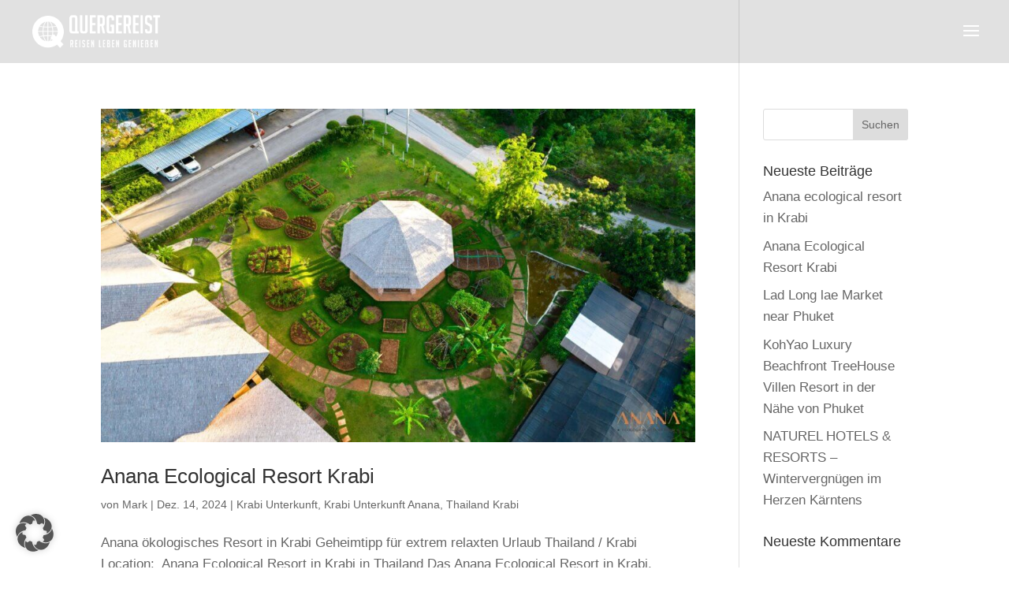

--- FILE ---
content_type: text/html; charset=UTF-8
request_url: https://quergereist.de/tag/unterkunft/
body_size: 98314
content:
<!DOCTYPE html>
<html lang="de">
<head>
	<meta charset="UTF-8" />
<meta http-equiv="X-UA-Compatible" content="IE=edge">
	<link rel="pingback" href="https://quergereist.de/xmlrpc.php" />

	<script type="text/javascript">
		document.documentElement.className = 'js';
	</script>

	<meta name='robots' content='index, follow, max-image-preview:large, max-snippet:-1, max-video-preview:-1' />
<script type="text/javascript">
			let jqueryParams=[],jQuery=function(r){return jqueryParams=[...jqueryParams,r],jQuery},$=function(r){return jqueryParams=[...jqueryParams,r],$};window.jQuery=jQuery,window.$=jQuery;let customHeadScripts=!1;jQuery.fn=jQuery.prototype={},$.fn=jQuery.prototype={},jQuery.noConflict=function(r){if(window.jQuery)return jQuery=window.jQuery,$=window.jQuery,customHeadScripts=!0,jQuery.noConflict},jQuery.ready=function(r){jqueryParams=[...jqueryParams,r]},$.ready=function(r){jqueryParams=[...jqueryParams,r]},jQuery.load=function(r){jqueryParams=[...jqueryParams,r]},$.load=function(r){jqueryParams=[...jqueryParams,r]},jQuery.fn.ready=function(r){jqueryParams=[...jqueryParams,r]},$.fn.ready=function(r){jqueryParams=[...jqueryParams,r]};</script>
	<!-- This site is optimized with the Yoast SEO plugin v26.8 - https://yoast.com/product/yoast-seo-wordpress/ -->
	<title>Unterkunft Archive - Quergereist</title>
	<link rel="canonical" href="https://quergereist.de/tag/unterkunft/" />
	<link rel="next" href="https://quergereist.de/tag/unterkunft/page/2/" />
	<meta property="og:locale" content="de_DE" />
	<meta property="og:type" content="article" />
	<meta property="og:title" content="Unterkunft Archive - Quergereist" />
	<meta property="og:url" content="https://quergereist.de/tag/unterkunft/" />
	<meta property="og:site_name" content="Quergereist" />
	<meta name="twitter:card" content="summary_large_image" />
	<meta name="twitter:site" content="@quergereist" />
	<script type="application/ld+json" class="yoast-schema-graph">{"@context":"https://schema.org","@graph":[{"@type":"CollectionPage","@id":"https://quergereist.de/tag/unterkunft/","url":"https://quergereist.de/tag/unterkunft/","name":"Unterkunft Archive - Quergereist","isPartOf":{"@id":"https://quergereist.de/#website"},"primaryImageOfPage":{"@id":"https://quergereist.de/tag/unterkunft/#primaryimage"},"image":{"@id":"https://quergereist.de/tag/unterkunft/#primaryimage"},"thumbnailUrl":"https://quergereist.de/wp-content/uploads/2024/10/Eco-Farm-15-eco-hotel-krabi-scaled.jpg","breadcrumb":{"@id":"https://quergereist.de/tag/unterkunft/#breadcrumb"},"inLanguage":"de"},{"@type":"ImageObject","inLanguage":"de","@id":"https://quergereist.de/tag/unterkunft/#primaryimage","url":"https://quergereist.de/wp-content/uploads/2024/10/Eco-Farm-15-eco-hotel-krabi-scaled.jpg","contentUrl":"https://quergereist.de/wp-content/uploads/2024/10/Eco-Farm-15-eco-hotel-krabi-scaled.jpg","width":2560,"height":1438},{"@type":"BreadcrumbList","@id":"https://quergereist.de/tag/unterkunft/#breadcrumb","itemListElement":[{"@type":"ListItem","position":1,"name":"Startseite","item":"https://quergereist.de/"},{"@type":"ListItem","position":2,"name":"Unterkunft"}]},{"@type":"WebSite","@id":"https://quergereist.de/#website","url":"https://quergereist.de/","name":"Quergereist","description":"Reisen, Leben, Essen","publisher":{"@id":"https://quergereist.de/#/schema/person/613d31c211aaff018a5a4bf5c3405a88"},"potentialAction":[{"@type":"SearchAction","target":{"@type":"EntryPoint","urlTemplate":"https://quergereist.de/?s={search_term_string}"},"query-input":{"@type":"PropertyValueSpecification","valueRequired":true,"valueName":"search_term_string"}}],"inLanguage":"de"},{"@type":["Person","Organization"],"@id":"https://quergereist.de/#/schema/person/613d31c211aaff018a5a4bf5c3405a88","name":"Mark","image":{"@type":"ImageObject","inLanguage":"de","@id":"https://quergereist.de/#/schema/person/image/","url":"https://quergereist.de/wp-content/uploads/2022/06/Mark-Zimmermann-web.jpg","contentUrl":"https://quergereist.de/wp-content/uploads/2022/06/Mark-Zimmermann-web.jpg","width":1500,"height":1000,"caption":"Mark"},"logo":{"@id":"https://quergereist.de/#/schema/person/image/"},"sameAs":["https://www.facebook.com/Quergereist.de","https://www.instagram.com/quergereist/","http://pinterest.com/luxusreisen","https://x.com/https://twitter.com/quergereist","https://www.youtube.com/c/Quergereistde"]}]}</script>
	<!-- / Yoast SEO plugin. -->


<link href='https://fonts.gstatic.com' crossorigin rel='preconnect' />
<link rel="alternate" type="application/rss+xml" title="Quergereist &raquo; Feed" href="https://quergereist.de/feed/" />
<link rel="alternate" type="application/rss+xml" title="Quergereist &raquo; Kommentar-Feed" href="https://quergereist.de/comments/feed/" />
<link rel="alternate" type="application/rss+xml" title="Quergereist &raquo; Schlagwort-Feed zu Unterkunft" href="https://quergereist.de/tag/unterkunft/feed/" />
<meta content="Divi v.4.27.5" name="generator"/><link rel='stylesheet' id='sbi_styles-css' href='https://quergereist.de/wp-content/plugins/instagram-feed-pro/css/sbi-styles.min.css?ver=6.9.0' type='text/css' media='all' />
<style id='divi-style-inline-inline-css' type='text/css'>
/*!
Theme Name: Divi
Theme URI: http://www.elegantthemes.com/gallery/divi/
Version: 4.27.5
Description: Smart. Flexible. Beautiful. Divi is the most powerful theme in our collection.
Author: Elegant Themes
Author URI: http://www.elegantthemes.com
License: GNU General Public License v2
License URI: http://www.gnu.org/licenses/gpl-2.0.html
*/

a,abbr,acronym,address,applet,b,big,blockquote,body,center,cite,code,dd,del,dfn,div,dl,dt,em,fieldset,font,form,h1,h2,h3,h4,h5,h6,html,i,iframe,img,ins,kbd,label,legend,li,object,ol,p,pre,q,s,samp,small,span,strike,strong,sub,sup,tt,u,ul,var{margin:0;padding:0;border:0;outline:0;font-size:100%;-ms-text-size-adjust:100%;-webkit-text-size-adjust:100%;vertical-align:baseline;background:transparent}body{line-height:1}ol,ul{list-style:none}blockquote,q{quotes:none}blockquote:after,blockquote:before,q:after,q:before{content:"";content:none}blockquote{margin:20px 0 30px;border-left:5px solid;padding-left:20px}:focus{outline:0}del{text-decoration:line-through}pre{overflow:auto;padding:10px}figure{margin:0}table{border-collapse:collapse;border-spacing:0}article,aside,footer,header,hgroup,nav,section{display:block}body{font-family:Open Sans,Arial,sans-serif;font-size:14px;color:#666;background-color:#fff;line-height:1.7em;font-weight:500;-webkit-font-smoothing:antialiased;-moz-osx-font-smoothing:grayscale}body.page-template-page-template-blank-php #page-container{padding-top:0!important}body.et_cover_background{background-size:cover!important;background-position:top!important;background-repeat:no-repeat!important;background-attachment:fixed}a{color:#2ea3f2}a,a:hover{text-decoration:none}p{padding-bottom:1em}p:not(.has-background):last-of-type{padding-bottom:0}p.et_normal_padding{padding-bottom:1em}strong{font-weight:700}cite,em,i{font-style:italic}code,pre{font-family:Courier New,monospace;margin-bottom:10px}ins{text-decoration:none}sub,sup{height:0;line-height:1;position:relative;vertical-align:baseline}sup{bottom:.8em}sub{top:.3em}dl{margin:0 0 1.5em}dl dt{font-weight:700}dd{margin-left:1.5em}blockquote p{padding-bottom:0}embed,iframe,object,video{max-width:100%}h1,h2,h3,h4,h5,h6{color:#333;padding-bottom:10px;line-height:1em;font-weight:500}h1 a,h2 a,h3 a,h4 a,h5 a,h6 a{color:inherit}h1{font-size:30px}h2{font-size:26px}h3{font-size:22px}h4{font-size:18px}h5{font-size:16px}h6{font-size:14px}input{-webkit-appearance:none}input[type=checkbox]{-webkit-appearance:checkbox}input[type=radio]{-webkit-appearance:radio}input.text,input.title,input[type=email],input[type=password],input[type=tel],input[type=text],select,textarea{background-color:#fff;border:1px solid #bbb;padding:2px;color:#4e4e4e}input.text:focus,input.title:focus,input[type=text]:focus,select:focus,textarea:focus{border-color:#2d3940;color:#3e3e3e}input.text,input.title,input[type=text],select,textarea{margin:0}textarea{padding:4px}button,input,select,textarea{font-family:inherit}img{max-width:100%;height:auto}.clear{clear:both}br.clear{margin:0;padding:0}.pagination{clear:both}#et_search_icon:hover,.et-social-icon a:hover,.et_password_protected_form .et_submit_button,.form-submit .et_pb_buttontton.alt.disabled,.nav-single a,.posted_in a{color:#2ea3f2}.et-search-form,blockquote{border-color:#2ea3f2}#main-content{background-color:#fff}.container{width:80%;max-width:1080px;margin:auto;position:relative}body:not(.et-tb) #main-content .container,body:not(.et-tb-has-header) #main-content .container{padding-top:58px}.et_full_width_page #main-content .container:before{display:none}.main_title{margin-bottom:20px}.et_password_protected_form .et_submit_button:hover,.form-submit .et_pb_button:hover{background:rgba(0,0,0,.05)}.et_button_icon_visible .et_pb_button{padding-right:2em;padding-left:.7em}.et_button_icon_visible .et_pb_button:after{opacity:1;margin-left:0}.et_button_left .et_pb_button:hover:after{left:.15em}.et_button_left .et_pb_button:after{margin-left:0;left:1em}.et_button_icon_visible.et_button_left .et_pb_button,.et_button_left .et_pb_button:hover,.et_button_left .et_pb_module .et_pb_button:hover{padding-left:2em;padding-right:.7em}.et_button_icon_visible.et_button_left .et_pb_button:after,.et_button_left .et_pb_button:hover:after{left:.15em}.et_password_protected_form .et_submit_button:hover,.form-submit .et_pb_button:hover{padding:.3em 1em}.et_button_no_icon .et_pb_button:after{display:none}.et_button_no_icon.et_button_icon_visible.et_button_left .et_pb_button,.et_button_no_icon.et_button_left .et_pb_button:hover,.et_button_no_icon .et_pb_button,.et_button_no_icon .et_pb_button:hover{padding:.3em 1em!important}.et_button_custom_icon .et_pb_button:after{line-height:1.7em}.et_button_custom_icon.et_button_icon_visible .et_pb_button:after,.et_button_custom_icon .et_pb_button:hover:after{margin-left:.3em}#left-area .post_format-post-format-gallery .wp-block-gallery:first-of-type{padding:0;margin-bottom:-16px}.entry-content table:not(.variations){border:1px solid #eee;margin:0 0 15px;text-align:left;width:100%}.entry-content thead th,.entry-content tr th{color:#555;font-weight:700;padding:9px 24px}.entry-content tr td{border-top:1px solid #eee;padding:6px 24px}#left-area ul,.entry-content ul,.et-l--body ul,.et-l--footer ul,.et-l--header ul{list-style-type:disc;padding:0 0 23px 1em;line-height:26px}#left-area ol,.entry-content ol,.et-l--body ol,.et-l--footer ol,.et-l--header ol{list-style-type:decimal;list-style-position:inside;padding:0 0 23px;line-height:26px}#left-area ul li ul,.entry-content ul li ol{padding:2px 0 2px 20px}#left-area ol li ul,.entry-content ol li ol,.et-l--body ol li ol,.et-l--footer ol li ol,.et-l--header ol li ol{padding:2px 0 2px 35px}#left-area ul.wp-block-gallery{display:-webkit-box;display:-ms-flexbox;display:flex;-ms-flex-wrap:wrap;flex-wrap:wrap;list-style-type:none;padding:0}#left-area ul.products{padding:0!important;line-height:1.7!important;list-style:none!important}.gallery-item a{display:block}.gallery-caption,.gallery-item a{width:90%}#wpadminbar{z-index:100001}#left-area .post-meta{font-size:14px;padding-bottom:15px}#left-area .post-meta a{text-decoration:none;color:#666}#left-area .et_featured_image{padding-bottom:7px}.single .post{padding-bottom:25px}body.single .et_audio_content{margin-bottom:-6px}.nav-single a{text-decoration:none;color:#2ea3f2;font-size:14px;font-weight:400}.nav-previous{float:left}.nav-next{float:right}.et_password_protected_form p input{background-color:#eee;border:none!important;width:100%!important;border-radius:0!important;font-size:14px;color:#999!important;padding:16px!important;-webkit-box-sizing:border-box;box-sizing:border-box}.et_password_protected_form label{display:none}.et_password_protected_form .et_submit_button{font-family:inherit;display:block;float:right;margin:8px auto 0;cursor:pointer}.post-password-required p.nocomments.container{max-width:100%}.post-password-required p.nocomments.container:before{display:none}.aligncenter,div.post .new-post .aligncenter{display:block;margin-left:auto;margin-right:auto}.wp-caption{border:1px solid #ddd;text-align:center;background-color:#f3f3f3;margin-bottom:10px;max-width:96%;padding:8px}.wp-caption.alignleft{margin:0 30px 20px 0}.wp-caption.alignright{margin:0 0 20px 30px}.wp-caption img{margin:0;padding:0;border:0}.wp-caption p.wp-caption-text{font-size:12px;padding:0 4px 5px;margin:0}.alignright{float:right}.alignleft{float:left}img.alignleft{display:inline;float:left;margin-right:15px}img.alignright{display:inline;float:right;margin-left:15px}.page.et_pb_pagebuilder_layout #main-content{background-color:transparent}body #main-content .et_builder_inner_content>h1,body #main-content .et_builder_inner_content>h2,body #main-content .et_builder_inner_content>h3,body #main-content .et_builder_inner_content>h4,body #main-content .et_builder_inner_content>h5,body #main-content .et_builder_inner_content>h6{line-height:1.4em}body #main-content .et_builder_inner_content>p{line-height:1.7em}.wp-block-pullquote{margin:20px 0 30px}.wp-block-pullquote.has-background blockquote{border-left:none}.wp-block-group.has-background{padding:1.5em 1.5em .5em}@media (min-width:981px){#left-area{width:79.125%;padding-bottom:23px}#main-content .container:before{content:"";position:absolute;top:0;height:100%;width:1px;background-color:#e2e2e2}.et_full_width_page #left-area,.et_no_sidebar #left-area{float:none;width:100%!important}.et_full_width_page #left-area{padding-bottom:0}.et_no_sidebar #main-content .container:before{display:none}}@media (max-width:980px){#page-container{padding-top:80px}.et-tb #page-container,.et-tb-has-header #page-container{padding-top:0!important}#left-area,#sidebar{width:100%!important}#main-content .container:before{display:none!important}.et_full_width_page .et_gallery_item:nth-child(4n+1){clear:none}}@media print{#page-container{padding-top:0!important}}#wp-admin-bar-et-use-visual-builder a:before{font-family:ETmodules!important;content:"\e625";font-size:30px!important;width:28px;margin-top:-3px;color:#974df3!important}#wp-admin-bar-et-use-visual-builder:hover a:before{color:#fff!important}#wp-admin-bar-et-use-visual-builder:hover a,#wp-admin-bar-et-use-visual-builder a:hover{transition:background-color .5s ease;-webkit-transition:background-color .5s ease;-moz-transition:background-color .5s ease;background-color:#7e3bd0!important;color:#fff!important}* html .clearfix,:first-child+html .clearfix{zoom:1}.iphone .et_pb_section_video_bg video::-webkit-media-controls-start-playback-button{display:none!important;-webkit-appearance:none}.et_mobile_device .et_pb_section_parallax .et_pb_parallax_css{background-attachment:scroll}.et-social-facebook a.icon:before{content:"\e093"}.et-social-twitter a.icon:before{content:"\e094"}.et-social-google-plus a.icon:before{content:"\e096"}.et-social-instagram a.icon:before{content:"\e09a"}.et-social-rss a.icon:before{content:"\e09e"}.ai1ec-single-event:after{content:" ";display:table;clear:both}.evcal_event_details .evcal_evdata_cell .eventon_details_shading_bot.eventon_details_shading_bot{z-index:3}.wp-block-divi-layout{margin-bottom:1em}*{-webkit-box-sizing:border-box;box-sizing:border-box}#et-info-email:before,#et-info-phone:before,#et_search_icon:before,.comment-reply-link:after,.et-cart-info span:before,.et-pb-arrow-next:before,.et-pb-arrow-prev:before,.et-social-icon a:before,.et_audio_container .mejs-playpause-button button:before,.et_audio_container .mejs-volume-button button:before,.et_overlay:before,.et_password_protected_form .et_submit_button:after,.et_pb_button:after,.et_pb_contact_reset:after,.et_pb_contact_submit:after,.et_pb_font_icon:before,.et_pb_newsletter_button:after,.et_pb_pricing_table_button:after,.et_pb_promo_button:after,.et_pb_testimonial:before,.et_pb_toggle_title:before,.form-submit .et_pb_button:after,.mobile_menu_bar:before,a.et_pb_more_button:after{font-family:ETmodules!important;speak:none;font-style:normal;font-weight:400;-webkit-font-feature-settings:normal;font-feature-settings:normal;font-variant:normal;text-transform:none;line-height:1;-webkit-font-smoothing:antialiased;-moz-osx-font-smoothing:grayscale;text-shadow:0 0;direction:ltr}.et-pb-icon,.et_pb_custom_button_icon.et_pb_button:after,.et_pb_login .et_pb_custom_button_icon.et_pb_button:after,.et_pb_woo_custom_button_icon .button.et_pb_custom_button_icon.et_pb_button:after,.et_pb_woo_custom_button_icon .button.et_pb_custom_button_icon.et_pb_button:hover:after{content:attr(data-icon)}.et-pb-icon{font-family:ETmodules;speak:none;font-weight:400;-webkit-font-feature-settings:normal;font-feature-settings:normal;font-variant:normal;text-transform:none;line-height:1;-webkit-font-smoothing:antialiased;font-size:96px;font-style:normal;display:inline-block;-webkit-box-sizing:border-box;box-sizing:border-box;direction:ltr}#et-ajax-saving{display:none;-webkit-transition:background .3s,-webkit-box-shadow .3s;transition:background .3s,-webkit-box-shadow .3s;transition:background .3s,box-shadow .3s;transition:background .3s,box-shadow .3s,-webkit-box-shadow .3s;-webkit-box-shadow:rgba(0,139,219,.247059) 0 0 60px;box-shadow:0 0 60px rgba(0,139,219,.247059);position:fixed;top:50%;left:50%;width:50px;height:50px;background:#fff;border-radius:50px;margin:-25px 0 0 -25px;z-index:999999;text-align:center}#et-ajax-saving img{margin:9px}.et-safe-mode-indicator,.et-safe-mode-indicator:focus,.et-safe-mode-indicator:hover{-webkit-box-shadow:0 5px 10px rgba(41,196,169,.15);box-shadow:0 5px 10px rgba(41,196,169,.15);background:#29c4a9;color:#fff;font-size:14px;font-weight:600;padding:12px;line-height:16px;border-radius:3px;position:fixed;bottom:30px;right:30px;z-index:999999;text-decoration:none;font-family:Open Sans,sans-serif;-webkit-font-smoothing:antialiased;-moz-osx-font-smoothing:grayscale}.et_pb_button{font-size:20px;font-weight:500;padding:.3em 1em;line-height:1.7em!important;background-color:transparent;background-size:cover;background-position:50%;background-repeat:no-repeat;border:2px solid;border-radius:3px;-webkit-transition-duration:.2s;transition-duration:.2s;-webkit-transition-property:all!important;transition-property:all!important}.et_pb_button,.et_pb_button_inner{position:relative}.et_pb_button:hover,.et_pb_module .et_pb_button:hover{border:2px solid transparent;padding:.3em 2em .3em .7em}.et_pb_button:hover{background-color:hsla(0,0%,100%,.2)}.et_pb_bg_layout_light.et_pb_button:hover,.et_pb_bg_layout_light .et_pb_button:hover{background-color:rgba(0,0,0,.05)}.et_pb_button:after,.et_pb_button:before{font-size:32px;line-height:1em;content:"\35";opacity:0;position:absolute;margin-left:-1em;-webkit-transition:all .2s;transition:all .2s;text-transform:none;-webkit-font-feature-settings:"kern" off;font-feature-settings:"kern" off;font-variant:none;font-style:normal;font-weight:400;text-shadow:none}.et_pb_button.et_hover_enabled:hover:after,.et_pb_button.et_pb_hovered:hover:after{-webkit-transition:none!important;transition:none!important}.et_pb_button:before{display:none}.et_pb_button:hover:after{opacity:1;margin-left:0}.et_pb_column_1_3 h1,.et_pb_column_1_4 h1,.et_pb_column_1_5 h1,.et_pb_column_1_6 h1,.et_pb_column_2_5 h1{font-size:26px}.et_pb_column_1_3 h2,.et_pb_column_1_4 h2,.et_pb_column_1_5 h2,.et_pb_column_1_6 h2,.et_pb_column_2_5 h2{font-size:23px}.et_pb_column_1_3 h3,.et_pb_column_1_4 h3,.et_pb_column_1_5 h3,.et_pb_column_1_6 h3,.et_pb_column_2_5 h3{font-size:20px}.et_pb_column_1_3 h4,.et_pb_column_1_4 h4,.et_pb_column_1_5 h4,.et_pb_column_1_6 h4,.et_pb_column_2_5 h4{font-size:18px}.et_pb_column_1_3 h5,.et_pb_column_1_4 h5,.et_pb_column_1_5 h5,.et_pb_column_1_6 h5,.et_pb_column_2_5 h5{font-size:16px}.et_pb_column_1_3 h6,.et_pb_column_1_4 h6,.et_pb_column_1_5 h6,.et_pb_column_1_6 h6,.et_pb_column_2_5 h6{font-size:15px}.et_pb_bg_layout_dark,.et_pb_bg_layout_dark h1,.et_pb_bg_layout_dark h2,.et_pb_bg_layout_dark h3,.et_pb_bg_layout_dark h4,.et_pb_bg_layout_dark h5,.et_pb_bg_layout_dark h6{color:#fff!important}.et_pb_module.et_pb_text_align_left{text-align:left}.et_pb_module.et_pb_text_align_center{text-align:center}.et_pb_module.et_pb_text_align_right{text-align:right}.et_pb_module.et_pb_text_align_justified{text-align:justify}.clearfix:after{visibility:hidden;display:block;font-size:0;content:" ";clear:both;height:0}.et_pb_bg_layout_light .et_pb_more_button{color:#2ea3f2}.et_builder_inner_content{position:relative;z-index:1}header .et_builder_inner_content{z-index:2}.et_pb_css_mix_blend_mode_passthrough{mix-blend-mode:unset!important}.et_pb_image_container{margin:-20px -20px 29px}.et_pb_module_inner{position:relative}.et_hover_enabled_preview{z-index:2}.et_hover_enabled:hover{position:relative;z-index:2}.et_pb_all_tabs,.et_pb_module,.et_pb_posts_nav a,.et_pb_tab,.et_pb_with_background{position:relative;background-size:cover;background-position:50%;background-repeat:no-repeat}.et_pb_background_mask,.et_pb_background_pattern{bottom:0;left:0;position:absolute;right:0;top:0}.et_pb_background_mask{background-size:calc(100% + 2px) calc(100% + 2px);background-repeat:no-repeat;background-position:50%;overflow:hidden}.et_pb_background_pattern{background-position:0 0;background-repeat:repeat}.et_pb_with_border{position:relative;border:0 solid #333}.post-password-required .et_pb_row{padding:0;width:100%}.post-password-required .et_password_protected_form{min-height:0}body.et_pb_pagebuilder_layout.et_pb_show_title .post-password-required .et_password_protected_form h1,body:not(.et_pb_pagebuilder_layout) .post-password-required .et_password_protected_form h1{display:none}.et_pb_no_bg{padding:0!important}.et_overlay.et_pb_inline_icon:before,.et_pb_inline_icon:before{content:attr(data-icon)}.et_pb_more_button{color:inherit;text-shadow:none;text-decoration:none;display:inline-block;margin-top:20px}.et_parallax_bg_wrap{overflow:hidden;position:absolute;top:0;right:0;bottom:0;left:0}.et_parallax_bg{background-repeat:no-repeat;background-position:top;background-size:cover;position:absolute;bottom:0;left:0;width:100%;height:100%;display:block}.et_parallax_bg.et_parallax_bg__hover,.et_parallax_bg.et_parallax_bg_phone,.et_parallax_bg.et_parallax_bg_tablet,.et_parallax_gradient.et_parallax_gradient__hover,.et_parallax_gradient.et_parallax_gradient_phone,.et_parallax_gradient.et_parallax_gradient_tablet,.et_pb_section_parallax_hover:hover .et_parallax_bg:not(.et_parallax_bg__hover),.et_pb_section_parallax_hover:hover .et_parallax_gradient:not(.et_parallax_gradient__hover){display:none}.et_pb_section_parallax_hover:hover .et_parallax_bg.et_parallax_bg__hover,.et_pb_section_parallax_hover:hover .et_parallax_gradient.et_parallax_gradient__hover{display:block}.et_parallax_gradient{bottom:0;display:block;left:0;position:absolute;right:0;top:0}.et_pb_module.et_pb_section_parallax,.et_pb_posts_nav a.et_pb_section_parallax,.et_pb_tab.et_pb_section_parallax{position:relative}.et_pb_section_parallax .et_pb_parallax_css,.et_pb_slides .et_parallax_bg.et_pb_parallax_css{background-attachment:fixed}body.et-bfb .et_pb_section_parallax .et_pb_parallax_css,body.et-bfb .et_pb_slides .et_parallax_bg.et_pb_parallax_css{background-attachment:scroll;bottom:auto}.et_pb_section_parallax.et_pb_column .et_pb_module,.et_pb_section_parallax.et_pb_row .et_pb_column,.et_pb_section_parallax.et_pb_row .et_pb_module{z-index:9;position:relative}.et_pb_more_button:hover:after{opacity:1;margin-left:0}.et_pb_preload .et_pb_section_video_bg,.et_pb_preload>div{visibility:hidden}.et_pb_preload,.et_pb_section.et_pb_section_video.et_pb_preload{position:relative;background:#464646!important}.et_pb_preload:before{content:"";position:absolute;top:50%;left:50%;background:url(https://quergereist.de/wp-content/themes/Divi/includes/builder/styles/images/preloader.gif) no-repeat;border-radius:32px;width:32px;height:32px;margin:-16px 0 0 -16px}.box-shadow-overlay{position:absolute;top:0;left:0;width:100%;height:100%;z-index:10;pointer-events:none}.et_pb_section>.box-shadow-overlay~.et_pb_row{z-index:11}body.safari .section_has_divider{will-change:transform}.et_pb_row>.box-shadow-overlay{z-index:8}.has-box-shadow-overlay{position:relative}.et_clickable{cursor:pointer}.screen-reader-text{border:0;clip:rect(1px,1px,1px,1px);-webkit-clip-path:inset(50%);clip-path:inset(50%);height:1px;margin:-1px;overflow:hidden;padding:0;position:absolute!important;width:1px;word-wrap:normal!important}.et_multi_view_hidden,.et_multi_view_hidden_image{display:none!important}@keyframes multi-view-image-fade{0%{opacity:0}10%{opacity:.1}20%{opacity:.2}30%{opacity:.3}40%{opacity:.4}50%{opacity:.5}60%{opacity:.6}70%{opacity:.7}80%{opacity:.8}90%{opacity:.9}to{opacity:1}}.et_multi_view_image__loading{visibility:hidden}.et_multi_view_image__loaded{-webkit-animation:multi-view-image-fade .5s;animation:multi-view-image-fade .5s}#et-pb-motion-effects-offset-tracker{visibility:hidden!important;opacity:0;position:absolute;top:0;left:0}.et-pb-before-scroll-animation{opacity:0}header.et-l.et-l--header:after{clear:both;display:block;content:""}.et_pb_module{-webkit-animation-timing-function:linear;animation-timing-function:linear;-webkit-animation-duration:.2s;animation-duration:.2s}@-webkit-keyframes fadeBottom{0%{opacity:0;-webkit-transform:translateY(10%);transform:translateY(10%)}to{opacity:1;-webkit-transform:translateY(0);transform:translateY(0)}}@keyframes fadeBottom{0%{opacity:0;-webkit-transform:translateY(10%);transform:translateY(10%)}to{opacity:1;-webkit-transform:translateY(0);transform:translateY(0)}}@-webkit-keyframes fadeLeft{0%{opacity:0;-webkit-transform:translateX(-10%);transform:translateX(-10%)}to{opacity:1;-webkit-transform:translateX(0);transform:translateX(0)}}@keyframes fadeLeft{0%{opacity:0;-webkit-transform:translateX(-10%);transform:translateX(-10%)}to{opacity:1;-webkit-transform:translateX(0);transform:translateX(0)}}@-webkit-keyframes fadeRight{0%{opacity:0;-webkit-transform:translateX(10%);transform:translateX(10%)}to{opacity:1;-webkit-transform:translateX(0);transform:translateX(0)}}@keyframes fadeRight{0%{opacity:0;-webkit-transform:translateX(10%);transform:translateX(10%)}to{opacity:1;-webkit-transform:translateX(0);transform:translateX(0)}}@-webkit-keyframes fadeTop{0%{opacity:0;-webkit-transform:translateY(-10%);transform:translateY(-10%)}to{opacity:1;-webkit-transform:translateX(0);transform:translateX(0)}}@keyframes fadeTop{0%{opacity:0;-webkit-transform:translateY(-10%);transform:translateY(-10%)}to{opacity:1;-webkit-transform:translateX(0);transform:translateX(0)}}@-webkit-keyframes fadeIn{0%{opacity:0}to{opacity:1}}@keyframes fadeIn{0%{opacity:0}to{opacity:1}}.et-waypoint:not(.et_pb_counters){opacity:0}@media (min-width:981px){.et_pb_section.et_section_specialty div.et_pb_row .et_pb_column .et_pb_column .et_pb_module.et-last-child,.et_pb_section.et_section_specialty div.et_pb_row .et_pb_column .et_pb_column .et_pb_module:last-child,.et_pb_section.et_section_specialty div.et_pb_row .et_pb_column .et_pb_row_inner .et_pb_column .et_pb_module.et-last-child,.et_pb_section.et_section_specialty div.et_pb_row .et_pb_column .et_pb_row_inner .et_pb_column .et_pb_module:last-child,.et_pb_section div.et_pb_row .et_pb_column .et_pb_module.et-last-child,.et_pb_section div.et_pb_row .et_pb_column .et_pb_module:last-child{margin-bottom:0}}@media (max-width:980px){.et_overlay.et_pb_inline_icon_tablet:before,.et_pb_inline_icon_tablet:before{content:attr(data-icon-tablet)}.et_parallax_bg.et_parallax_bg_tablet_exist,.et_parallax_gradient.et_parallax_gradient_tablet_exist{display:none}.et_parallax_bg.et_parallax_bg_tablet,.et_parallax_gradient.et_parallax_gradient_tablet{display:block}.et_pb_column .et_pb_module{margin-bottom:30px}.et_pb_row .et_pb_column .et_pb_module.et-last-child,.et_pb_row .et_pb_column .et_pb_module:last-child,.et_section_specialty .et_pb_row .et_pb_column .et_pb_module.et-last-child,.et_section_specialty .et_pb_row .et_pb_column .et_pb_module:last-child{margin-bottom:0}.et_pb_more_button{display:inline-block!important}.et_pb_bg_layout_light_tablet.et_pb_button,.et_pb_bg_layout_light_tablet.et_pb_module.et_pb_button,.et_pb_bg_layout_light_tablet .et_pb_more_button{color:#2ea3f2}.et_pb_bg_layout_light_tablet .et_pb_forgot_password a{color:#666}.et_pb_bg_layout_light_tablet h1,.et_pb_bg_layout_light_tablet h2,.et_pb_bg_layout_light_tablet h3,.et_pb_bg_layout_light_tablet h4,.et_pb_bg_layout_light_tablet h5,.et_pb_bg_layout_light_tablet h6{color:#333!important}.et_pb_module .et_pb_bg_layout_light_tablet.et_pb_button{color:#2ea3f2!important}.et_pb_bg_layout_light_tablet{color:#666!important}.et_pb_bg_layout_dark_tablet,.et_pb_bg_layout_dark_tablet h1,.et_pb_bg_layout_dark_tablet h2,.et_pb_bg_layout_dark_tablet h3,.et_pb_bg_layout_dark_tablet h4,.et_pb_bg_layout_dark_tablet h5,.et_pb_bg_layout_dark_tablet h6{color:#fff!important}.et_pb_bg_layout_dark_tablet.et_pb_button,.et_pb_bg_layout_dark_tablet.et_pb_module.et_pb_button,.et_pb_bg_layout_dark_tablet .et_pb_more_button{color:inherit}.et_pb_bg_layout_dark_tablet .et_pb_forgot_password a{color:#fff}.et_pb_module.et_pb_text_align_left-tablet{text-align:left}.et_pb_module.et_pb_text_align_center-tablet{text-align:center}.et_pb_module.et_pb_text_align_right-tablet{text-align:right}.et_pb_module.et_pb_text_align_justified-tablet{text-align:justify}}@media (max-width:767px){.et_pb_more_button{display:inline-block!important}.et_overlay.et_pb_inline_icon_phone:before,.et_pb_inline_icon_phone:before{content:attr(data-icon-phone)}.et_parallax_bg.et_parallax_bg_phone_exist,.et_parallax_gradient.et_parallax_gradient_phone_exist{display:none}.et_parallax_bg.et_parallax_bg_phone,.et_parallax_gradient.et_parallax_gradient_phone{display:block}.et-hide-mobile{display:none!important}.et_pb_bg_layout_light_phone.et_pb_button,.et_pb_bg_layout_light_phone.et_pb_module.et_pb_button,.et_pb_bg_layout_light_phone .et_pb_more_button{color:#2ea3f2}.et_pb_bg_layout_light_phone .et_pb_forgot_password a{color:#666}.et_pb_bg_layout_light_phone h1,.et_pb_bg_layout_light_phone h2,.et_pb_bg_layout_light_phone h3,.et_pb_bg_layout_light_phone h4,.et_pb_bg_layout_light_phone h5,.et_pb_bg_layout_light_phone h6{color:#333!important}.et_pb_module .et_pb_bg_layout_light_phone.et_pb_button{color:#2ea3f2!important}.et_pb_bg_layout_light_phone{color:#666!important}.et_pb_bg_layout_dark_phone,.et_pb_bg_layout_dark_phone h1,.et_pb_bg_layout_dark_phone h2,.et_pb_bg_layout_dark_phone h3,.et_pb_bg_layout_dark_phone h4,.et_pb_bg_layout_dark_phone h5,.et_pb_bg_layout_dark_phone h6{color:#fff!important}.et_pb_bg_layout_dark_phone.et_pb_button,.et_pb_bg_layout_dark_phone.et_pb_module.et_pb_button,.et_pb_bg_layout_dark_phone .et_pb_more_button{color:inherit}.et_pb_module .et_pb_bg_layout_dark_phone.et_pb_button{color:#fff!important}.et_pb_bg_layout_dark_phone .et_pb_forgot_password a{color:#fff}.et_pb_module.et_pb_text_align_left-phone{text-align:left}.et_pb_module.et_pb_text_align_center-phone{text-align:center}.et_pb_module.et_pb_text_align_right-phone{text-align:right}.et_pb_module.et_pb_text_align_justified-phone{text-align:justify}}@media (max-width:479px){a.et_pb_more_button{display:block}}@media (min-width:768px) and (max-width:980px){[data-et-multi-view-load-tablet-hidden=true]:not(.et_multi_view_swapped){display:none!important}}@media (max-width:767px){[data-et-multi-view-load-phone-hidden=true]:not(.et_multi_view_swapped){display:none!important}}.et_pb_menu.et_pb_menu--style-inline_centered_logo .et_pb_menu__menu nav ul{-webkit-box-pack:center;-ms-flex-pack:center;justify-content:center}@-webkit-keyframes multi-view-image-fade{0%{-webkit-transform:scale(1);transform:scale(1);opacity:1}50%{-webkit-transform:scale(1.01);transform:scale(1.01);opacity:1}to{-webkit-transform:scale(1);transform:scale(1);opacity:1}}
/*# sourceURL=divi-style-inline-inline-css */
</style>
<style id='divi-dynamic-critical-inline-css' type='text/css'>
@font-face{font-family:ETmodules;font-display:block;src:url(//quergereist.de/wp-content/themes/Divi/core/admin/fonts/modules/social/modules.eot);src:url(//quergereist.de/wp-content/themes/Divi/core/admin/fonts/modules/social/modules.eot?#iefix) format("embedded-opentype"),url(//quergereist.de/wp-content/themes/Divi/core/admin/fonts/modules/social/modules.woff) format("woff"),url(//quergereist.de/wp-content/themes/Divi/core/admin/fonts/modules/social/modules.ttf) format("truetype"),url(//quergereist.de/wp-content/themes/Divi/core/admin/fonts/modules/social/modules.svg#ETmodules) format("svg");font-weight:400;font-style:normal}
.et_audio_content,.et_link_content,.et_quote_content{background-color:#2ea3f2}.et_pb_post .et-pb-controllers a{margin-bottom:10px}.format-gallery .et-pb-controllers{bottom:0}.et_pb_blog_grid .et_audio_content{margin-bottom:19px}.et_pb_row .et_pb_blog_grid .et_pb_post .et_pb_slide{min-height:180px}.et_audio_content .wp-block-audio{margin:0;padding:0}.et_audio_content h2{line-height:44px}.et_pb_column_1_2 .et_audio_content h2,.et_pb_column_1_3 .et_audio_content h2,.et_pb_column_1_4 .et_audio_content h2,.et_pb_column_1_5 .et_audio_content h2,.et_pb_column_1_6 .et_audio_content h2,.et_pb_column_2_5 .et_audio_content h2,.et_pb_column_3_5 .et_audio_content h2,.et_pb_column_3_8 .et_audio_content h2{margin-bottom:9px;margin-top:0}.et_pb_column_1_2 .et_audio_content,.et_pb_column_3_5 .et_audio_content{padding:35px 40px}.et_pb_column_1_2 .et_audio_content h2,.et_pb_column_3_5 .et_audio_content h2{line-height:32px}.et_pb_column_1_3 .et_audio_content,.et_pb_column_1_4 .et_audio_content,.et_pb_column_1_5 .et_audio_content,.et_pb_column_1_6 .et_audio_content,.et_pb_column_2_5 .et_audio_content,.et_pb_column_3_8 .et_audio_content{padding:35px 20px}.et_pb_column_1_3 .et_audio_content h2,.et_pb_column_1_4 .et_audio_content h2,.et_pb_column_1_5 .et_audio_content h2,.et_pb_column_1_6 .et_audio_content h2,.et_pb_column_2_5 .et_audio_content h2,.et_pb_column_3_8 .et_audio_content h2{font-size:18px;line-height:26px}article.et_pb_has_overlay .et_pb_blog_image_container{position:relative}.et_pb_post>.et_main_video_container{position:relative;margin-bottom:30px}.et_pb_post .et_pb_video_overlay .et_pb_video_play{color:#fff}.et_pb_post .et_pb_video_overlay_hover:hover{background:rgba(0,0,0,.6)}.et_audio_content,.et_link_content,.et_quote_content{text-align:center;word-wrap:break-word;position:relative;padding:50px 60px}.et_audio_content h2,.et_link_content a.et_link_main_url,.et_link_content h2,.et_quote_content blockquote cite,.et_quote_content blockquote p{color:#fff!important}.et_quote_main_link{position:absolute;text-indent:-9999px;width:100%;height:100%;display:block;top:0;left:0}.et_quote_content blockquote{padding:0;margin:0;border:none}.et_audio_content h2,.et_link_content h2,.et_quote_content blockquote p{margin-top:0}.et_audio_content h2{margin-bottom:20px}.et_audio_content h2,.et_link_content h2,.et_quote_content blockquote p{line-height:44px}.et_link_content a.et_link_main_url,.et_quote_content blockquote cite{font-size:18px;font-weight:200}.et_quote_content blockquote cite{font-style:normal}.et_pb_column_2_3 .et_quote_content{padding:50px 42px 45px}.et_pb_column_2_3 .et_audio_content,.et_pb_column_2_3 .et_link_content{padding:40px 40px 45px}.et_pb_column_1_2 .et_audio_content,.et_pb_column_1_2 .et_link_content,.et_pb_column_1_2 .et_quote_content,.et_pb_column_3_5 .et_audio_content,.et_pb_column_3_5 .et_link_content,.et_pb_column_3_5 .et_quote_content{padding:35px 40px}.et_pb_column_1_2 .et_quote_content blockquote p,.et_pb_column_3_5 .et_quote_content blockquote p{font-size:26px;line-height:32px}.et_pb_column_1_2 .et_audio_content h2,.et_pb_column_1_2 .et_link_content h2,.et_pb_column_3_5 .et_audio_content h2,.et_pb_column_3_5 .et_link_content h2{line-height:32px}.et_pb_column_1_2 .et_link_content a.et_link_main_url,.et_pb_column_1_2 .et_quote_content blockquote cite,.et_pb_column_3_5 .et_link_content a.et_link_main_url,.et_pb_column_3_5 .et_quote_content blockquote cite{font-size:14px}.et_pb_column_1_3 .et_quote_content,.et_pb_column_1_4 .et_quote_content,.et_pb_column_1_5 .et_quote_content,.et_pb_column_1_6 .et_quote_content,.et_pb_column_2_5 .et_quote_content,.et_pb_column_3_8 .et_quote_content{padding:35px 30px 32px}.et_pb_column_1_3 .et_audio_content,.et_pb_column_1_3 .et_link_content,.et_pb_column_1_4 .et_audio_content,.et_pb_column_1_4 .et_link_content,.et_pb_column_1_5 .et_audio_content,.et_pb_column_1_5 .et_link_content,.et_pb_column_1_6 .et_audio_content,.et_pb_column_1_6 .et_link_content,.et_pb_column_2_5 .et_audio_content,.et_pb_column_2_5 .et_link_content,.et_pb_column_3_8 .et_audio_content,.et_pb_column_3_8 .et_link_content{padding:35px 20px}.et_pb_column_1_3 .et_audio_content h2,.et_pb_column_1_3 .et_link_content h2,.et_pb_column_1_3 .et_quote_content blockquote p,.et_pb_column_1_4 .et_audio_content h2,.et_pb_column_1_4 .et_link_content h2,.et_pb_column_1_4 .et_quote_content blockquote p,.et_pb_column_1_5 .et_audio_content h2,.et_pb_column_1_5 .et_link_content h2,.et_pb_column_1_5 .et_quote_content blockquote p,.et_pb_column_1_6 .et_audio_content h2,.et_pb_column_1_6 .et_link_content h2,.et_pb_column_1_6 .et_quote_content blockquote p,.et_pb_column_2_5 .et_audio_content h2,.et_pb_column_2_5 .et_link_content h2,.et_pb_column_2_5 .et_quote_content blockquote p,.et_pb_column_3_8 .et_audio_content h2,.et_pb_column_3_8 .et_link_content h2,.et_pb_column_3_8 .et_quote_content blockquote p{font-size:18px;line-height:26px}.et_pb_column_1_3 .et_link_content a.et_link_main_url,.et_pb_column_1_3 .et_quote_content blockquote cite,.et_pb_column_1_4 .et_link_content a.et_link_main_url,.et_pb_column_1_4 .et_quote_content blockquote cite,.et_pb_column_1_5 .et_link_content a.et_link_main_url,.et_pb_column_1_5 .et_quote_content blockquote cite,.et_pb_column_1_6 .et_link_content a.et_link_main_url,.et_pb_column_1_6 .et_quote_content blockquote cite,.et_pb_column_2_5 .et_link_content a.et_link_main_url,.et_pb_column_2_5 .et_quote_content blockquote cite,.et_pb_column_3_8 .et_link_content a.et_link_main_url,.et_pb_column_3_8 .et_quote_content blockquote cite{font-size:14px}.et_pb_post .et_pb_gallery_post_type .et_pb_slide{min-height:500px;background-size:cover!important;background-position:top}.format-gallery .et_pb_slider.gallery-not-found .et_pb_slide{-webkit-box-shadow:inset 0 0 10px rgba(0,0,0,.1);box-shadow:inset 0 0 10px rgba(0,0,0,.1)}.format-gallery .et_pb_slider:hover .et-pb-arrow-prev{left:0}.format-gallery .et_pb_slider:hover .et-pb-arrow-next{right:0}.et_pb_post>.et_pb_slider{margin-bottom:30px}.et_pb_column_3_4 .et_pb_post .et_pb_slide{min-height:442px}.et_pb_column_2_3 .et_pb_post .et_pb_slide{min-height:390px}.et_pb_column_1_2 .et_pb_post .et_pb_slide,.et_pb_column_3_5 .et_pb_post .et_pb_slide{min-height:284px}.et_pb_column_1_3 .et_pb_post .et_pb_slide,.et_pb_column_2_5 .et_pb_post .et_pb_slide,.et_pb_column_3_8 .et_pb_post .et_pb_slide{min-height:180px}.et_pb_column_1_4 .et_pb_post .et_pb_slide,.et_pb_column_1_5 .et_pb_post .et_pb_slide,.et_pb_column_1_6 .et_pb_post .et_pb_slide{min-height:125px}.et_pb_portfolio.et_pb_section_parallax .pagination,.et_pb_portfolio.et_pb_section_video .pagination,.et_pb_portfolio_grid.et_pb_section_parallax .pagination,.et_pb_portfolio_grid.et_pb_section_video .pagination{position:relative}.et_pb_bg_layout_light .et_pb_post .post-meta,.et_pb_bg_layout_light .et_pb_post .post-meta a,.et_pb_bg_layout_light .et_pb_post p{color:#666}.et_pb_bg_layout_dark .et_pb_post .post-meta,.et_pb_bg_layout_dark .et_pb_post .post-meta a,.et_pb_bg_layout_dark .et_pb_post p{color:inherit}.et_pb_text_color_dark .et_audio_content h2,.et_pb_text_color_dark .et_link_content a.et_link_main_url,.et_pb_text_color_dark .et_link_content h2,.et_pb_text_color_dark .et_quote_content blockquote cite,.et_pb_text_color_dark .et_quote_content blockquote p{color:#666!important}.et_pb_text_color_dark.et_audio_content h2,.et_pb_text_color_dark.et_link_content a.et_link_main_url,.et_pb_text_color_dark.et_link_content h2,.et_pb_text_color_dark.et_quote_content blockquote cite,.et_pb_text_color_dark.et_quote_content blockquote p{color:#bbb!important}.et_pb_text_color_dark.et_audio_content,.et_pb_text_color_dark.et_link_content,.et_pb_text_color_dark.et_quote_content{background-color:#e8e8e8}@media (min-width:981px) and (max-width:1100px){.et_quote_content{padding:50px 70px 45px}.et_pb_column_2_3 .et_quote_content{padding:50px 50px 45px}.et_pb_column_1_2 .et_quote_content,.et_pb_column_3_5 .et_quote_content{padding:35px 47px 30px}.et_pb_column_1_3 .et_quote_content,.et_pb_column_1_4 .et_quote_content,.et_pb_column_1_5 .et_quote_content,.et_pb_column_1_6 .et_quote_content,.et_pb_column_2_5 .et_quote_content,.et_pb_column_3_8 .et_quote_content{padding:35px 25px 32px}.et_pb_column_4_4 .et_pb_post .et_pb_slide{min-height:534px}.et_pb_column_3_4 .et_pb_post .et_pb_slide{min-height:392px}.et_pb_column_2_3 .et_pb_post .et_pb_slide{min-height:345px}.et_pb_column_1_2 .et_pb_post .et_pb_slide,.et_pb_column_3_5 .et_pb_post .et_pb_slide{min-height:250px}.et_pb_column_1_3 .et_pb_post .et_pb_slide,.et_pb_column_2_5 .et_pb_post .et_pb_slide,.et_pb_column_3_8 .et_pb_post .et_pb_slide{min-height:155px}.et_pb_column_1_4 .et_pb_post .et_pb_slide,.et_pb_column_1_5 .et_pb_post .et_pb_slide,.et_pb_column_1_6 .et_pb_post .et_pb_slide{min-height:108px}}@media (max-width:980px){.et_pb_bg_layout_dark_tablet .et_audio_content h2{color:#fff!important}.et_pb_text_color_dark_tablet.et_audio_content h2{color:#bbb!important}.et_pb_text_color_dark_tablet.et_audio_content{background-color:#e8e8e8}.et_pb_bg_layout_dark_tablet .et_audio_content h2,.et_pb_bg_layout_dark_tablet .et_link_content a.et_link_main_url,.et_pb_bg_layout_dark_tablet .et_link_content h2,.et_pb_bg_layout_dark_tablet .et_quote_content blockquote cite,.et_pb_bg_layout_dark_tablet .et_quote_content blockquote p{color:#fff!important}.et_pb_text_color_dark_tablet .et_audio_content h2,.et_pb_text_color_dark_tablet .et_link_content a.et_link_main_url,.et_pb_text_color_dark_tablet .et_link_content h2,.et_pb_text_color_dark_tablet .et_quote_content blockquote cite,.et_pb_text_color_dark_tablet .et_quote_content blockquote p{color:#666!important}.et_pb_text_color_dark_tablet.et_audio_content h2,.et_pb_text_color_dark_tablet.et_link_content a.et_link_main_url,.et_pb_text_color_dark_tablet.et_link_content h2,.et_pb_text_color_dark_tablet.et_quote_content blockquote cite,.et_pb_text_color_dark_tablet.et_quote_content blockquote p{color:#bbb!important}.et_pb_text_color_dark_tablet.et_audio_content,.et_pb_text_color_dark_tablet.et_link_content,.et_pb_text_color_dark_tablet.et_quote_content{background-color:#e8e8e8}}@media (min-width:768px) and (max-width:980px){.et_audio_content h2{font-size:26px!important;line-height:44px!important;margin-bottom:24px!important}.et_pb_post>.et_pb_gallery_post_type>.et_pb_slides>.et_pb_slide{min-height:384px!important}.et_quote_content{padding:50px 43px 45px!important}.et_quote_content blockquote p{font-size:26px!important;line-height:44px!important}.et_quote_content blockquote cite{font-size:18px!important}.et_link_content{padding:40px 40px 45px}.et_link_content h2{font-size:26px!important;line-height:44px!important}.et_link_content a.et_link_main_url{font-size:18px!important}}@media (max-width:767px){.et_audio_content h2,.et_link_content h2,.et_quote_content,.et_quote_content blockquote p{font-size:20px!important;line-height:26px!important}.et_audio_content,.et_link_content{padding:35px 20px!important}.et_audio_content h2{margin-bottom:9px!important}.et_pb_bg_layout_dark_phone .et_audio_content h2{color:#fff!important}.et_pb_text_color_dark_phone.et_audio_content{background-color:#e8e8e8}.et_link_content a.et_link_main_url,.et_quote_content blockquote cite{font-size:14px!important}.format-gallery .et-pb-controllers{height:auto}.et_pb_post>.et_pb_gallery_post_type>.et_pb_slides>.et_pb_slide{min-height:222px!important}.et_pb_bg_layout_dark_phone .et_audio_content h2,.et_pb_bg_layout_dark_phone .et_link_content a.et_link_main_url,.et_pb_bg_layout_dark_phone .et_link_content h2,.et_pb_bg_layout_dark_phone .et_quote_content blockquote cite,.et_pb_bg_layout_dark_phone .et_quote_content blockquote p{color:#fff!important}.et_pb_text_color_dark_phone .et_audio_content h2,.et_pb_text_color_dark_phone .et_link_content a.et_link_main_url,.et_pb_text_color_dark_phone .et_link_content h2,.et_pb_text_color_dark_phone .et_quote_content blockquote cite,.et_pb_text_color_dark_phone .et_quote_content blockquote p{color:#666!important}.et_pb_text_color_dark_phone.et_audio_content h2,.et_pb_text_color_dark_phone.et_link_content a.et_link_main_url,.et_pb_text_color_dark_phone.et_link_content h2,.et_pb_text_color_dark_phone.et_quote_content blockquote cite,.et_pb_text_color_dark_phone.et_quote_content blockquote p{color:#bbb!important}.et_pb_text_color_dark_phone.et_audio_content,.et_pb_text_color_dark_phone.et_link_content,.et_pb_text_color_dark_phone.et_quote_content{background-color:#e8e8e8}}@media (max-width:479px){.et_pb_column_1_2 .et_pb_carousel_item .et_pb_video_play,.et_pb_column_1_3 .et_pb_carousel_item .et_pb_video_play,.et_pb_column_2_3 .et_pb_carousel_item .et_pb_video_play,.et_pb_column_2_5 .et_pb_carousel_item .et_pb_video_play,.et_pb_column_3_5 .et_pb_carousel_item .et_pb_video_play,.et_pb_column_3_8 .et_pb_carousel_item .et_pb_video_play{font-size:1.5rem;line-height:1.5rem;margin-left:-.75rem;margin-top:-.75rem}.et_audio_content,.et_quote_content{padding:35px 20px!important}.et_pb_post>.et_pb_gallery_post_type>.et_pb_slides>.et_pb_slide{min-height:156px!important}}.et_full_width_page .et_gallery_item{float:left;width:20.875%;margin:0 5.5% 5.5% 0}.et_full_width_page .et_gallery_item:nth-child(3n){margin-right:5.5%}.et_full_width_page .et_gallery_item:nth-child(3n+1){clear:none}.et_full_width_page .et_gallery_item:nth-child(4n){margin-right:0}.et_full_width_page .et_gallery_item:nth-child(4n+1){clear:both}
.et_pb_slider{position:relative;overflow:hidden}.et_pb_slide{padding:0 6%;background-size:cover;background-position:50%;background-repeat:no-repeat}.et_pb_slider .et_pb_slide{display:none;float:left;margin-right:-100%;position:relative;width:100%;text-align:center;list-style:none!important;background-position:50%;background-size:100%;background-size:cover}.et_pb_slider .et_pb_slide:first-child{display:list-item}.et-pb-controllers{position:absolute;bottom:20px;left:0;width:100%;text-align:center;z-index:10}.et-pb-controllers a{display:inline-block;background-color:hsla(0,0%,100%,.5);text-indent:-9999px;border-radius:7px;width:7px;height:7px;margin-right:10px;padding:0;opacity:.5}.et-pb-controllers .et-pb-active-control{opacity:1}.et-pb-controllers a:last-child{margin-right:0}.et-pb-controllers .et-pb-active-control{background-color:#fff}.et_pb_slides .et_pb_temp_slide{display:block}.et_pb_slides:after{content:"";display:block;clear:both;visibility:hidden;line-height:0;height:0;width:0}@media (max-width:980px){.et_pb_bg_layout_light_tablet .et-pb-controllers .et-pb-active-control{background-color:#333}.et_pb_bg_layout_light_tablet .et-pb-controllers a{background-color:rgba(0,0,0,.3)}.et_pb_bg_layout_light_tablet .et_pb_slide_content{color:#333}.et_pb_bg_layout_dark_tablet .et_pb_slide_description{text-shadow:0 1px 3px rgba(0,0,0,.3)}.et_pb_bg_layout_dark_tablet .et_pb_slide_content{color:#fff}.et_pb_bg_layout_dark_tablet .et-pb-controllers .et-pb-active-control{background-color:#fff}.et_pb_bg_layout_dark_tablet .et-pb-controllers a{background-color:hsla(0,0%,100%,.5)}}@media (max-width:767px){.et-pb-controllers{position:absolute;bottom:5%;left:0;width:100%;text-align:center;z-index:10;height:14px}.et_transparent_nav .et_pb_section:first-child .et-pb-controllers{bottom:18px}.et_pb_bg_layout_light_phone.et_pb_slider_with_overlay .et_pb_slide_overlay_container,.et_pb_bg_layout_light_phone.et_pb_slider_with_text_overlay .et_pb_text_overlay_wrapper{background-color:hsla(0,0%,100%,.9)}.et_pb_bg_layout_light_phone .et-pb-controllers .et-pb-active-control{background-color:#333}.et_pb_bg_layout_dark_phone.et_pb_slider_with_overlay .et_pb_slide_overlay_container,.et_pb_bg_layout_dark_phone.et_pb_slider_with_text_overlay .et_pb_text_overlay_wrapper,.et_pb_bg_layout_light_phone .et-pb-controllers a{background-color:rgba(0,0,0,.3)}.et_pb_bg_layout_dark_phone .et-pb-controllers .et-pb-active-control{background-color:#fff}.et_pb_bg_layout_dark_phone .et-pb-controllers a{background-color:hsla(0,0%,100%,.5)}}.et_mobile_device .et_pb_slider_parallax .et_pb_slide,.et_mobile_device .et_pb_slides .et_parallax_bg.et_pb_parallax_css{background-attachment:scroll}
.et-pb-arrow-next,.et-pb-arrow-prev{position:absolute;top:50%;z-index:100;font-size:48px;color:#fff;margin-top:-24px;-webkit-transition:all .2s ease-in-out;transition:all .2s ease-in-out;opacity:0}.et_pb_bg_layout_light .et-pb-arrow-next,.et_pb_bg_layout_light .et-pb-arrow-prev{color:#333}.et_pb_slider:hover .et-pb-arrow-prev{left:22px;opacity:1}.et_pb_slider:hover .et-pb-arrow-next{right:22px;opacity:1}.et_pb_bg_layout_light .et-pb-controllers .et-pb-active-control{background-color:#333}.et_pb_bg_layout_light .et-pb-controllers a{background-color:rgba(0,0,0,.3)}.et-pb-arrow-next:hover,.et-pb-arrow-prev:hover{text-decoration:none}.et-pb-arrow-next span,.et-pb-arrow-prev span{display:none}.et-pb-arrow-prev{left:-22px}.et-pb-arrow-next{right:-22px}.et-pb-arrow-prev:before{content:"4"}.et-pb-arrow-next:before{content:"5"}.format-gallery .et-pb-arrow-next,.format-gallery .et-pb-arrow-prev{color:#fff}.et_pb_column_1_3 .et_pb_slider:hover .et-pb-arrow-prev,.et_pb_column_1_4 .et_pb_slider:hover .et-pb-arrow-prev,.et_pb_column_1_5 .et_pb_slider:hover .et-pb-arrow-prev,.et_pb_column_1_6 .et_pb_slider:hover .et-pb-arrow-prev,.et_pb_column_2_5 .et_pb_slider:hover .et-pb-arrow-prev{left:0}.et_pb_column_1_3 .et_pb_slider:hover .et-pb-arrow-next,.et_pb_column_1_4 .et_pb_slider:hover .et-pb-arrow-prev,.et_pb_column_1_5 .et_pb_slider:hover .et-pb-arrow-prev,.et_pb_column_1_6 .et_pb_slider:hover .et-pb-arrow-prev,.et_pb_column_2_5 .et_pb_slider:hover .et-pb-arrow-next{right:0}.et_pb_column_1_4 .et_pb_slider .et_pb_slide,.et_pb_column_1_5 .et_pb_slider .et_pb_slide,.et_pb_column_1_6 .et_pb_slider .et_pb_slide{min-height:170px}.et_pb_column_1_4 .et_pb_slider:hover .et-pb-arrow-next,.et_pb_column_1_5 .et_pb_slider:hover .et-pb-arrow-next,.et_pb_column_1_6 .et_pb_slider:hover .et-pb-arrow-next{right:0}@media (max-width:980px){.et_pb_bg_layout_light_tablet .et-pb-arrow-next,.et_pb_bg_layout_light_tablet .et-pb-arrow-prev{color:#333}.et_pb_bg_layout_dark_tablet .et-pb-arrow-next,.et_pb_bg_layout_dark_tablet .et-pb-arrow-prev{color:#fff}}@media (max-width:767px){.et_pb_slider:hover .et-pb-arrow-prev{left:0;opacity:1}.et_pb_slider:hover .et-pb-arrow-next{right:0;opacity:1}.et_pb_bg_layout_light_phone .et-pb-arrow-next,.et_pb_bg_layout_light_phone .et-pb-arrow-prev{color:#333}.et_pb_bg_layout_dark_phone .et-pb-arrow-next,.et_pb_bg_layout_dark_phone .et-pb-arrow-prev{color:#fff}}.et_mobile_device .et-pb-arrow-prev{left:22px;opacity:1}.et_mobile_device .et-pb-arrow-next{right:22px;opacity:1}@media (max-width:767px){.et_mobile_device .et-pb-arrow-prev{left:0;opacity:1}.et_mobile_device .et-pb-arrow-next{right:0;opacity:1}}
.et_overlay{z-index:-1;position:absolute;top:0;left:0;display:block;width:100%;height:100%;background:hsla(0,0%,100%,.9);opacity:0;pointer-events:none;-webkit-transition:all .3s;transition:all .3s;border:1px solid #e5e5e5;-webkit-box-sizing:border-box;box-sizing:border-box;-webkit-backface-visibility:hidden;backface-visibility:hidden;-webkit-font-smoothing:antialiased}.et_overlay:before{color:#2ea3f2;content:"\E050";position:absolute;top:50%;left:50%;-webkit-transform:translate(-50%,-50%);transform:translate(-50%,-50%);font-size:32px;-webkit-transition:all .4s;transition:all .4s}.et_portfolio_image,.et_shop_image{position:relative;display:block}.et_pb_has_overlay:not(.et_pb_image):hover .et_overlay,.et_portfolio_image:hover .et_overlay,.et_shop_image:hover .et_overlay{z-index:3;opacity:1}#ie7 .et_overlay,#ie8 .et_overlay{display:none}.et_pb_module.et_pb_has_overlay{position:relative}.et_pb_module.et_pb_has_overlay .et_overlay,article.et_pb_has_overlay{border:none}
.et_pb_blog_grid .et_audio_container .mejs-container .mejs-controls .mejs-time span{font-size:14px}.et_audio_container .mejs-container{width:auto!important;min-width:unset!important;height:auto!important}.et_audio_container .mejs-container,.et_audio_container .mejs-container .mejs-controls,.et_audio_container .mejs-embed,.et_audio_container .mejs-embed body{background:none;height:auto}.et_audio_container .mejs-controls .mejs-time-rail .mejs-time-loaded,.et_audio_container .mejs-time.mejs-currenttime-container{display:none!important}.et_audio_container .mejs-time{display:block!important;padding:0;margin-left:10px;margin-right:90px;line-height:inherit}.et_audio_container .mejs-android .mejs-time,.et_audio_container .mejs-ios .mejs-time,.et_audio_container .mejs-ipad .mejs-time,.et_audio_container .mejs-iphone .mejs-time{margin-right:0}.et_audio_container .mejs-controls .mejs-horizontal-volume-slider .mejs-horizontal-volume-total,.et_audio_container .mejs-controls .mejs-time-rail .mejs-time-total{background:hsla(0,0%,100%,.5);border-radius:5px;height:4px;margin:8px 0 0;top:0;right:0;left:auto}.et_audio_container .mejs-controls>div{height:20px!important}.et_audio_container .mejs-controls div.mejs-time-rail{padding-top:0;position:relative;display:block!important;margin-left:42px;margin-right:0}.et_audio_container span.mejs-time-total.mejs-time-slider{display:block!important;position:relative!important;max-width:100%;min-width:unset!important}.et_audio_container .mejs-button.mejs-volume-button{width:auto;height:auto;margin-left:auto;position:absolute;right:59px;bottom:-2px}.et_audio_container .mejs-controls .mejs-horizontal-volume-slider .mejs-horizontal-volume-current,.et_audio_container .mejs-controls .mejs-time-rail .mejs-time-current{background:#fff;height:4px;border-radius:5px}.et_audio_container .mejs-controls .mejs-horizontal-volume-slider .mejs-horizontal-volume-handle,.et_audio_container .mejs-controls .mejs-time-rail .mejs-time-handle{display:block;border:none;width:10px}.et_audio_container .mejs-time-rail .mejs-time-handle-content{border-radius:100%;-webkit-transform:scale(1);transform:scale(1)}.et_pb_text_color_dark .et_audio_container .mejs-time-rail .mejs-time-handle-content{border-color:#666}.et_audio_container .mejs-time-rail .mejs-time-hovered{height:4px}.et_audio_container .mejs-controls .mejs-horizontal-volume-slider .mejs-horizontal-volume-handle{background:#fff;border-radius:5px;height:10px;position:absolute;top:-3px}.et_audio_container .mejs-container .mejs-controls .mejs-time span{font-size:18px}.et_audio_container .mejs-controls a.mejs-horizontal-volume-slider{display:block!important;height:19px;margin-left:5px;position:absolute;right:0;bottom:0}.et_audio_container .mejs-controls div.mejs-horizontal-volume-slider{height:4px}.et_audio_container .mejs-playpause-button button,.et_audio_container .mejs-volume-button button{background:none!important;margin:0!important;width:auto!important;height:auto!important;position:relative!important;z-index:99}.et_audio_container .mejs-playpause-button button:before{content:"E"!important;font-size:32px;left:0;top:-8px}.et_audio_container .mejs-playpause-button button:before,.et_audio_container .mejs-volume-button button:before{color:#fff}.et_audio_container .mejs-playpause-button{margin-top:-7px!important;width:auto!important;height:auto!important;position:absolute}.et_audio_container .mejs-controls .mejs-button button:focus{outline:none}.et_audio_container .mejs-playpause-button.mejs-pause button:before{content:"`"!important}.et_audio_container .mejs-volume-button button:before{content:"\E068";font-size:18px}.et_pb_text_color_dark .et_audio_container .mejs-controls .mejs-horizontal-volume-slider .mejs-horizontal-volume-total,.et_pb_text_color_dark .et_audio_container .mejs-controls .mejs-time-rail .mejs-time-total{background:hsla(0,0%,60%,.5)}.et_pb_text_color_dark .et_audio_container .mejs-controls .mejs-horizontal-volume-slider .mejs-horizontal-volume-current,.et_pb_text_color_dark .et_audio_container .mejs-controls .mejs-time-rail .mejs-time-current{background:#999}.et_pb_text_color_dark .et_audio_container .mejs-playpause-button button:before,.et_pb_text_color_dark .et_audio_container .mejs-volume-button button:before{color:#666}.et_pb_text_color_dark .et_audio_container .mejs-controls .mejs-horizontal-volume-slider .mejs-horizontal-volume-handle,.et_pb_text_color_dark .mejs-controls .mejs-time-rail .mejs-time-handle{background:#666}.et_pb_text_color_dark .mejs-container .mejs-controls .mejs-time span{color:#999}.et_pb_column_1_3 .et_audio_container .mejs-container .mejs-controls .mejs-time span,.et_pb_column_1_4 .et_audio_container .mejs-container .mejs-controls .mejs-time span,.et_pb_column_1_5 .et_audio_container .mejs-container .mejs-controls .mejs-time span,.et_pb_column_1_6 .et_audio_container .mejs-container .mejs-controls .mejs-time span,.et_pb_column_2_5 .et_audio_container .mejs-container .mejs-controls .mejs-time span,.et_pb_column_3_8 .et_audio_container .mejs-container .mejs-controls .mejs-time span{font-size:14px}.et_audio_container .mejs-container .mejs-controls{padding:0;-ms-flex-wrap:wrap;flex-wrap:wrap;min-width:unset!important;position:relative}@media (max-width:980px){.et_pb_column_1_3 .et_audio_container .mejs-container .mejs-controls .mejs-time span,.et_pb_column_1_4 .et_audio_container .mejs-container .mejs-controls .mejs-time span,.et_pb_column_1_5 .et_audio_container .mejs-container .mejs-controls .mejs-time span,.et_pb_column_1_6 .et_audio_container .mejs-container .mejs-controls .mejs-time span,.et_pb_column_2_5 .et_audio_container .mejs-container .mejs-controls .mejs-time span,.et_pb_column_3_8 .et_audio_container .mejs-container .mejs-controls .mejs-time span{font-size:18px}.et_pb_bg_layout_dark_tablet .et_audio_container .mejs-controls .mejs-horizontal-volume-slider .mejs-horizontal-volume-total,.et_pb_bg_layout_dark_tablet .et_audio_container .mejs-controls .mejs-time-rail .mejs-time-total{background:hsla(0,0%,100%,.5)}.et_pb_bg_layout_dark_tablet .et_audio_container .mejs-controls .mejs-horizontal-volume-slider .mejs-horizontal-volume-current,.et_pb_bg_layout_dark_tablet .et_audio_container .mejs-controls .mejs-time-rail .mejs-time-current{background:#fff}.et_pb_bg_layout_dark_tablet .et_audio_container .mejs-playpause-button button:before,.et_pb_bg_layout_dark_tablet .et_audio_container .mejs-volume-button button:before{color:#fff}.et_pb_bg_layout_dark_tablet .et_audio_container .mejs-controls .mejs-horizontal-volume-slider .mejs-horizontal-volume-handle,.et_pb_bg_layout_dark_tablet .mejs-controls .mejs-time-rail .mejs-time-handle{background:#fff}.et_pb_bg_layout_dark_tablet .mejs-container .mejs-controls .mejs-time span{color:#fff}.et_pb_text_color_dark_tablet .et_audio_container .mejs-controls .mejs-horizontal-volume-slider .mejs-horizontal-volume-total,.et_pb_text_color_dark_tablet .et_audio_container .mejs-controls .mejs-time-rail .mejs-time-total{background:hsla(0,0%,60%,.5)}.et_pb_text_color_dark_tablet .et_audio_container .mejs-controls .mejs-horizontal-volume-slider .mejs-horizontal-volume-current,.et_pb_text_color_dark_tablet .et_audio_container .mejs-controls .mejs-time-rail .mejs-time-current{background:#999}.et_pb_text_color_dark_tablet .et_audio_container .mejs-playpause-button button:before,.et_pb_text_color_dark_tablet .et_audio_container .mejs-volume-button button:before{color:#666}.et_pb_text_color_dark_tablet .et_audio_container .mejs-controls .mejs-horizontal-volume-slider .mejs-horizontal-volume-handle,.et_pb_text_color_dark_tablet .mejs-controls .mejs-time-rail .mejs-time-handle{background:#666}.et_pb_text_color_dark_tablet .mejs-container .mejs-controls .mejs-time span{color:#999}}@media (max-width:767px){.et_audio_container .mejs-container .mejs-controls .mejs-time span{font-size:14px!important}.et_pb_bg_layout_dark_phone .et_audio_container .mejs-controls .mejs-horizontal-volume-slider .mejs-horizontal-volume-total,.et_pb_bg_layout_dark_phone .et_audio_container .mejs-controls .mejs-time-rail .mejs-time-total{background:hsla(0,0%,100%,.5)}.et_pb_bg_layout_dark_phone .et_audio_container .mejs-controls .mejs-horizontal-volume-slider .mejs-horizontal-volume-current,.et_pb_bg_layout_dark_phone .et_audio_container .mejs-controls .mejs-time-rail .mejs-time-current{background:#fff}.et_pb_bg_layout_dark_phone .et_audio_container .mejs-playpause-button button:before,.et_pb_bg_layout_dark_phone .et_audio_container .mejs-volume-button button:before{color:#fff}.et_pb_bg_layout_dark_phone .et_audio_container .mejs-controls .mejs-horizontal-volume-slider .mejs-horizontal-volume-handle,.et_pb_bg_layout_dark_phone .mejs-controls .mejs-time-rail .mejs-time-handle{background:#fff}.et_pb_bg_layout_dark_phone .mejs-container .mejs-controls .mejs-time span{color:#fff}.et_pb_text_color_dark_phone .et_audio_container .mejs-controls .mejs-horizontal-volume-slider .mejs-horizontal-volume-total,.et_pb_text_color_dark_phone .et_audio_container .mejs-controls .mejs-time-rail .mejs-time-total{background:hsla(0,0%,60%,.5)}.et_pb_text_color_dark_phone .et_audio_container .mejs-controls .mejs-horizontal-volume-slider .mejs-horizontal-volume-current,.et_pb_text_color_dark_phone .et_audio_container .mejs-controls .mejs-time-rail .mejs-time-current{background:#999}.et_pb_text_color_dark_phone .et_audio_container .mejs-playpause-button button:before,.et_pb_text_color_dark_phone .et_audio_container .mejs-volume-button button:before{color:#666}.et_pb_text_color_dark_phone .et_audio_container .mejs-controls .mejs-horizontal-volume-slider .mejs-horizontal-volume-handle,.et_pb_text_color_dark_phone .mejs-controls .mejs-time-rail .mejs-time-handle{background:#666}.et_pb_text_color_dark_phone .mejs-container .mejs-controls .mejs-time span{color:#999}}
.et_pb_video_box{display:block;position:relative;z-index:1;line-height:0}.et_pb_video_box video{width:100%!important;height:auto!important}.et_pb_video_overlay{position:absolute;z-index:10;top:0;left:0;height:100%;width:100%;background-size:cover;background-repeat:no-repeat;background-position:50%;cursor:pointer}.et_pb_video_play:before{font-family:ETmodules;content:"I"}.et_pb_video_play{display:block;position:absolute;z-index:100;color:#fff;left:50%;top:50%}.et_pb_column_1_2 .et_pb_video_play,.et_pb_column_2_3 .et_pb_video_play,.et_pb_column_3_4 .et_pb_video_play,.et_pb_column_3_5 .et_pb_video_play,.et_pb_column_4_4 .et_pb_video_play{font-size:6rem;line-height:6rem;margin-left:-3rem;margin-top:-3rem}.et_pb_column_1_3 .et_pb_video_play,.et_pb_column_1_4 .et_pb_video_play,.et_pb_column_1_5 .et_pb_video_play,.et_pb_column_1_6 .et_pb_video_play,.et_pb_column_2_5 .et_pb_video_play,.et_pb_column_3_8 .et_pb_video_play{font-size:3rem;line-height:3rem;margin-left:-1.5rem;margin-top:-1.5rem}.et_pb_bg_layout_light .et_pb_video_play{color:#333}.et_pb_video_overlay_hover{background:transparent;width:100%;height:100%;position:absolute;z-index:100;-webkit-transition:all .5s ease-in-out;transition:all .5s ease-in-out}.et_pb_video .et_pb_video_overlay_hover:hover{background:rgba(0,0,0,.6)}@media (min-width:768px) and (max-width:980px){.et_pb_column_1_3 .et_pb_video_play,.et_pb_column_1_4 .et_pb_video_play,.et_pb_column_1_5 .et_pb_video_play,.et_pb_column_1_6 .et_pb_video_play,.et_pb_column_2_5 .et_pb_video_play,.et_pb_column_3_8 .et_pb_video_play{font-size:6rem;line-height:6rem;margin-left:-3rem;margin-top:-3rem}}@media (max-width:980px){.et_pb_bg_layout_light_tablet .et_pb_video_play{color:#333}}@media (max-width:768px){.et_pb_column_1_2 .et_pb_video_play,.et_pb_column_2_3 .et_pb_video_play,.et_pb_column_3_4 .et_pb_video_play,.et_pb_column_3_5 .et_pb_video_play,.et_pb_column_4_4 .et_pb_video_play{font-size:3rem;line-height:3rem;margin-left:-1.5rem;margin-top:-1.5rem}}@media (max-width:767px){.et_pb_bg_layout_light_phone .et_pb_video_play{color:#333}}
.et_post_gallery{padding:0!important;line-height:1.7!important;list-style:none!important}.et_gallery_item{float:left;width:28.353%;margin:0 7.47% 7.47% 0}.blocks-gallery-item,.et_gallery_item{padding-left:0!important}.blocks-gallery-item:before,.et_gallery_item:before{display:none}.et_gallery_item:nth-child(3n){margin-right:0}.et_gallery_item:nth-child(3n+1){clear:both}
.et_pb_post{margin-bottom:60px;word-wrap:break-word}.et_pb_fullwidth_post_content.et_pb_with_border img,.et_pb_post_content.et_pb_with_border img,.et_pb_with_border .et_pb_post .et_pb_slides,.et_pb_with_border .et_pb_post img:not(.woocommerce-placeholder),.et_pb_with_border.et_pb_posts .et_pb_post,.et_pb_with_border.et_pb_posts_nav span.nav-next a,.et_pb_with_border.et_pb_posts_nav span.nav-previous a{border:0 solid #333}.et_pb_post .entry-content{padding-top:30px}.et_pb_post .entry-featured-image-url{display:block;position:relative;margin-bottom:30px}.et_pb_post .entry-title a,.et_pb_post h2 a{text-decoration:none}.et_pb_post .post-meta{font-size:14px;margin-bottom:6px}.et_pb_post .more,.et_pb_post .post-meta a{text-decoration:none}.et_pb_post .more{color:#82c0c7}.et_pb_posts a.more-link{clear:both;display:block}.et_pb_posts .et_pb_post{position:relative}.et_pb_has_overlay.et_pb_post .et_pb_image_container a{display:block;position:relative;overflow:hidden}.et_pb_image_container img,.et_pb_post a img{vertical-align:bottom;max-width:100%}@media (min-width:981px) and (max-width:1100px){.et_pb_post{margin-bottom:42px}}@media (max-width:980px){.et_pb_post{margin-bottom:42px}.et_pb_bg_layout_light_tablet .et_pb_post .post-meta,.et_pb_bg_layout_light_tablet .et_pb_post .post-meta a,.et_pb_bg_layout_light_tablet .et_pb_post p{color:#666}.et_pb_bg_layout_dark_tablet .et_pb_post .post-meta,.et_pb_bg_layout_dark_tablet .et_pb_post .post-meta a,.et_pb_bg_layout_dark_tablet .et_pb_post p{color:inherit}.et_pb_bg_layout_dark_tablet .comment_postinfo a,.et_pb_bg_layout_dark_tablet .comment_postinfo span{color:#fff}}@media (max-width:767px){.et_pb_post{margin-bottom:42px}.et_pb_post>h2{font-size:18px}.et_pb_bg_layout_light_phone .et_pb_post .post-meta,.et_pb_bg_layout_light_phone .et_pb_post .post-meta a,.et_pb_bg_layout_light_phone .et_pb_post p{color:#666}.et_pb_bg_layout_dark_phone .et_pb_post .post-meta,.et_pb_bg_layout_dark_phone .et_pb_post .post-meta a,.et_pb_bg_layout_dark_phone .et_pb_post p{color:inherit}.et_pb_bg_layout_dark_phone .comment_postinfo a,.et_pb_bg_layout_dark_phone .comment_postinfo span{color:#fff}}@media (max-width:479px){.et_pb_post{margin-bottom:42px}.et_pb_post h2{font-size:16px;padding-bottom:0}.et_pb_post .post-meta{color:#666;font-size:14px}}
@media (min-width:981px){.et_pb_gutters3 .et_pb_column,.et_pb_gutters3.et_pb_row .et_pb_column{margin-right:5.5%}.et_pb_gutters3 .et_pb_column_4_4,.et_pb_gutters3.et_pb_row .et_pb_column_4_4{width:100%}.et_pb_gutters3 .et_pb_column_4_4 .et_pb_module,.et_pb_gutters3.et_pb_row .et_pb_column_4_4 .et_pb_module{margin-bottom:2.75%}.et_pb_gutters3 .et_pb_column_3_4,.et_pb_gutters3.et_pb_row .et_pb_column_3_4{width:73.625%}.et_pb_gutters3 .et_pb_column_3_4 .et_pb_module,.et_pb_gutters3.et_pb_row .et_pb_column_3_4 .et_pb_module{margin-bottom:3.735%}.et_pb_gutters3 .et_pb_column_2_3,.et_pb_gutters3.et_pb_row .et_pb_column_2_3{width:64.833%}.et_pb_gutters3 .et_pb_column_2_3 .et_pb_module,.et_pb_gutters3.et_pb_row .et_pb_column_2_3 .et_pb_module{margin-bottom:4.242%}.et_pb_gutters3 .et_pb_column_3_5,.et_pb_gutters3.et_pb_row .et_pb_column_3_5{width:57.8%}.et_pb_gutters3 .et_pb_column_3_5 .et_pb_module,.et_pb_gutters3.et_pb_row .et_pb_column_3_5 .et_pb_module{margin-bottom:4.758%}.et_pb_gutters3 .et_pb_column_1_2,.et_pb_gutters3.et_pb_row .et_pb_column_1_2{width:47.25%}.et_pb_gutters3 .et_pb_column_1_2 .et_pb_module,.et_pb_gutters3.et_pb_row .et_pb_column_1_2 .et_pb_module{margin-bottom:5.82%}.et_pb_gutters3 .et_pb_column_2_5,.et_pb_gutters3.et_pb_row .et_pb_column_2_5{width:36.7%}.et_pb_gutters3 .et_pb_column_2_5 .et_pb_module,.et_pb_gutters3.et_pb_row .et_pb_column_2_5 .et_pb_module{margin-bottom:7.493%}.et_pb_gutters3 .et_pb_column_1_3,.et_pb_gutters3.et_pb_row .et_pb_column_1_3{width:29.6667%}.et_pb_gutters3 .et_pb_column_1_3 .et_pb_module,.et_pb_gutters3.et_pb_row .et_pb_column_1_3 .et_pb_module{margin-bottom:9.27%}.et_pb_gutters3 .et_pb_column_1_4,.et_pb_gutters3.et_pb_row .et_pb_column_1_4{width:20.875%}.et_pb_gutters3 .et_pb_column_1_4 .et_pb_module,.et_pb_gutters3.et_pb_row .et_pb_column_1_4 .et_pb_module{margin-bottom:13.174%}.et_pb_gutters3 .et_pb_column_1_5,.et_pb_gutters3.et_pb_row .et_pb_column_1_5{width:15.6%}.et_pb_gutters3 .et_pb_column_1_5 .et_pb_module,.et_pb_gutters3.et_pb_row .et_pb_column_1_5 .et_pb_module{margin-bottom:17.628%}.et_pb_gutters3 .et_pb_column_1_6,.et_pb_gutters3.et_pb_row .et_pb_column_1_6{width:12.0833%}.et_pb_gutters3 .et_pb_column_1_6 .et_pb_module,.et_pb_gutters3.et_pb_row .et_pb_column_1_6 .et_pb_module{margin-bottom:22.759%}.et_pb_gutters3 .et_full_width_page.woocommerce-page ul.products li.product{width:20.875%;margin-right:5.5%;margin-bottom:5.5%}.et_pb_gutters3.et_left_sidebar.woocommerce-page #main-content ul.products li.product,.et_pb_gutters3.et_right_sidebar.woocommerce-page #main-content ul.products li.product{width:28.353%;margin-right:7.47%}.et_pb_gutters3.et_left_sidebar.woocommerce-page #main-content ul.products.columns-1 li.product,.et_pb_gutters3.et_right_sidebar.woocommerce-page #main-content ul.products.columns-1 li.product{width:100%;margin-right:0}.et_pb_gutters3.et_left_sidebar.woocommerce-page #main-content ul.products.columns-2 li.product,.et_pb_gutters3.et_right_sidebar.woocommerce-page #main-content ul.products.columns-2 li.product{width:48%;margin-right:4%}.et_pb_gutters3.et_left_sidebar.woocommerce-page #main-content ul.products.columns-2 li:nth-child(2n+2),.et_pb_gutters3.et_right_sidebar.woocommerce-page #main-content ul.products.columns-2 li:nth-child(2n+2){margin-right:0}.et_pb_gutters3.et_left_sidebar.woocommerce-page #main-content ul.products.columns-2 li:nth-child(3n+1),.et_pb_gutters3.et_right_sidebar.woocommerce-page #main-content ul.products.columns-2 li:nth-child(3n+1){clear:none}}
@media (min-width:981px){.et_pb_gutters3 .et_pb_column .et_pb_blog_grid .column.size-1of1 .et_pb_post:last-child,.et_pb_gutters3 .et_pb_column .et_pb_blog_grid .column.size-1of2 .et_pb_post:last-child,.et_pb_gutters3 .et_pb_column .et_pb_blog_grid .column.size-1of3 .et_pb_post:last-child,.et_pb_gutters3.et_pb_row .et_pb_column .et_pb_blog_grid .column.size-1of1 .et_pb_post:last-child,.et_pb_gutters3.et_pb_row .et_pb_column .et_pb_blog_grid .column.size-1of2 .et_pb_post:last-child,.et_pb_gutters3.et_pb_row .et_pb_column .et_pb_blog_grid .column.size-1of3 .et_pb_post:last-child{margin-bottom:30px}.et_pb_gutters3 .et_pb_column_4_4 .et_pb_grid_item,.et_pb_gutters3 .et_pb_column_4_4 .et_pb_shop_grid .woocommerce ul.products li.product,.et_pb_gutters3 .et_pb_column_4_4 .et_pb_widget,.et_pb_gutters3.et_pb_row .et_pb_column_4_4 .et_pb_grid_item,.et_pb_gutters3.et_pb_row .et_pb_column_4_4 .et_pb_shop_grid .woocommerce ul.products li.product,.et_pb_gutters3.et_pb_row .et_pb_column_4_4 .et_pb_widget{width:20.875%;margin-right:5.5%;margin-bottom:5.5%}.et_pb_gutters3 .et_pb_column_4_4 .et_pb_blog_grid .column.size-1of3,.et_pb_gutters3.et_pb_row .et_pb_column_4_4 .et_pb_blog_grid .column.size-1of3{width:29.667%;margin-right:5.5%}.et_pb_gutters3 .et_pb_column_4_4 .et_pb_blog_grid .column.size-1of3 .et_pb_post,.et_pb_gutters3.et_pb_row .et_pb_column_4_4 .et_pb_blog_grid .column.size-1of3 .et_pb_post{margin-bottom:18.539%}.et_pb_gutters3 .et_pb_column_3_4 .et_pb_grid_item,.et_pb_gutters3 .et_pb_column_3_4 .et_pb_shop_grid .woocommerce ul.products li.product,.et_pb_gutters3 .et_pb_column_3_4 .et_pb_widget,.et_pb_gutters3.et_pb_row .et_pb_column_3_4 .et_pb_grid_item,.et_pb_gutters3.et_pb_row .et_pb_column_3_4 .et_pb_shop_grid .woocommerce ul.products li.product,.et_pb_gutters3.et_pb_row .et_pb_column_3_4 .et_pb_widget{width:28.353%;margin-right:7.47%;margin-bottom:7.47%}.et_pb_gutters3 .et_pb_column_3_4 .et_pb_blog_grid .column.size-1of2,.et_pb_gutters3.et_pb_row .et_pb_column_3_4 .et_pb_blog_grid .column.size-1of2{width:46.265%;margin-right:7.47%}.et_pb_gutters3 .et_pb_column_3_4 .et_pb_blog_grid .column.size-1of2 .et_pb_post,.et_pb_gutters3.et_pb_row .et_pb_column_3_4 .et_pb_blog_grid .column.size-1of2 .et_pb_post{margin-bottom:14.941%}.et_pb_gutters3 .et_pb_column_2_3 .et_pb_grid_item,.et_pb_gutters3 .et_pb_column_2_3 .et_pb_shop_grid .woocommerce ul.products li.product,.et_pb_gutters3 .et_pb_column_2_3 .et_pb_widget,.et_pb_gutters3.et_pb_row .et_pb_column_2_3 .et_pb_grid_item,.et_pb_gutters3.et_pb_row .et_pb_column_2_3 .et_pb_shop_grid .woocommerce ul.products li.product,.et_pb_gutters3.et_pb_row .et_pb_column_2_3 .et_pb_widget{width:45.758%;margin-right:8.483%;margin-bottom:8.483%}.et_pb_gutters3 .et_pb_column_2_3 .et_pb_blog_grid .column.size-1of2,.et_pb_gutters3.et_pb_row .et_pb_column_2_3 .et_pb_blog_grid .column.size-1of2{width:45.758%;margin-right:8.483%}.et_pb_gutters3 .et_pb_column_2_3 .et_pb_blog_grid .column.size-1of2 .et_pb_post,.et_pb_gutters3.et_pb_row .et_pb_column_2_3 .et_pb_blog_grid .column.size-1of2 .et_pb_post{margin-bottom:16.967%}.et_pb_gutters3 .et_pb_column_3_5 .et_pb_grid_item,.et_pb_gutters3 .et_pb_column_3_5 .et_pb_shop_grid .woocommerce ul.products li.product,.et_pb_gutters3 .et_pb_column_3_5 .et_pb_widget,.et_pb_gutters3.et_pb_row .et_pb_column_3_5 .et_pb_grid_item,.et_pb_gutters3.et_pb_row .et_pb_column_3_5 .et_pb_shop_grid .woocommerce ul.products li.product,.et_pb_gutters3.et_pb_row .et_pb_column_3_5 .et_pb_widget{width:45.242%;margin-right:9.516%;margin-bottom:9.516%}.et_pb_gutters3 .et_pb_column_3_5 .et_pb_blog_grid .column.size-1of1,.et_pb_gutters3.et_pb_row .et_pb_column_3_5 .et_pb_blog_grid .column.size-1of1{width:100%;margin-right:0}.et_pb_gutters3 .et_pb_column_3_5 .et_pb_blog_grid .column.size-1of1 .et_pb_post,.et_pb_gutters3.et_pb_row .et_pb_column_3_5 .et_pb_blog_grid .column.size-1of1 .et_pb_post{margin-bottom:9.516%}.et_pb_gutters3 .et_pb_column_1_2 .et_pb_grid_item,.et_pb_gutters3 .et_pb_column_1_2 .et_pb_shop_grid .woocommerce ul.products li.product,.et_pb_gutters3 .et_pb_column_1_2 .et_pb_widget,.et_pb_gutters3.et_pb_row .et_pb_column_1_2 .et_pb_grid_item,.et_pb_gutters3.et_pb_row .et_pb_column_1_2 .et_pb_shop_grid .woocommerce ul.products li.product,.et_pb_gutters3.et_pb_row .et_pb_column_1_2 .et_pb_widget{width:44.18%;margin-right:11.64%;margin-bottom:11.64%}.et_pb_gutters3 .et_pb_column_1_2 .et_pb_blog_grid .column.size-1of1,.et_pb_gutters3.et_pb_row .et_pb_column_1_2 .et_pb_blog_grid .column.size-1of1{width:100%;margin-right:0}.et_pb_gutters3 .et_pb_column_1_2 .et_pb_blog_grid .column.size-1of1 .et_pb_post,.et_pb_gutters3.et_pb_row .et_pb_column_1_2 .et_pb_blog_grid .column.size-1of1 .et_pb_post{margin-bottom:11.64%}.et_pb_gutters3 .et_pb_column_2_5 .et_pb_blog_grid .column.size-1of1 .et_pb_post,.et_pb_gutters3 .et_pb_column_2_5 .et_pb_grid_item,.et_pb_gutters3 .et_pb_column_2_5 .et_pb_shop_grid .woocommerce ul.products li.product,.et_pb_gutters3 .et_pb_column_2_5 .et_pb_widget,.et_pb_gutters3.et_pb_row .et_pb_column_2_5 .et_pb_blog_grid .column.size-1of1 .et_pb_post,.et_pb_gutters3.et_pb_row .et_pb_column_2_5 .et_pb_grid_item,.et_pb_gutters3.et_pb_row .et_pb_column_2_5 .et_pb_shop_grid .woocommerce ul.products li.product,.et_pb_gutters3.et_pb_row .et_pb_column_2_5 .et_pb_widget{width:100%;margin-bottom:14.986%}.et_pb_gutters3 .et_pb_column_1_3 .et_pb_blog_grid .column.size-1of1 .et_pb_post,.et_pb_gutters3 .et_pb_column_1_3 .et_pb_grid_item,.et_pb_gutters3 .et_pb_column_1_3 .et_pb_shop_grid .woocommerce ul.products li.product,.et_pb_gutters3 .et_pb_column_1_3 .et_pb_widget,.et_pb_gutters3.et_pb_row .et_pb_column_1_3 .et_pb_blog_grid .column.size-1of1 .et_pb_post,.et_pb_gutters3.et_pb_row .et_pb_column_1_3 .et_pb_grid_item,.et_pb_gutters3.et_pb_row .et_pb_column_1_3 .et_pb_shop_grid .woocommerce ul.products li.product,.et_pb_gutters3.et_pb_row .et_pb_column_1_3 .et_pb_widget{width:100%;margin-bottom:18.539%}.et_pb_gutters3 .et_pb_column_1_4 .et_pb_blog_grid .column.size-1of1 .et_pb_post,.et_pb_gutters3 .et_pb_column_1_4 .et_pb_grid_item,.et_pb_gutters3 .et_pb_column_1_4 .et_pb_shop_grid .woocommerce ul.products li.product,.et_pb_gutters3 .et_pb_column_1_4 .et_pb_widget,.et_pb_gutters3.et_pb_row .et_pb_column_1_4 .et_pb_blog_grid .column.size-1of1 .et_pb_post,.et_pb_gutters3.et_pb_row .et_pb_column_1_4 .et_pb_grid_item,.et_pb_gutters3.et_pb_row .et_pb_column_1_4 .et_pb_shop_grid .woocommerce ul.products li.product,.et_pb_gutters3.et_pb_row .et_pb_column_1_4 .et_pb_widget{width:100%;margin-bottom:26.347%}.et_pb_gutters3 .et_pb_column_1_5 .et_pb_blog_grid .column.size-1of1 .et_pb_post,.et_pb_gutters3 .et_pb_column_1_5 .et_pb_grid_item,.et_pb_gutters3 .et_pb_column_1_5 .et_pb_shop_grid .woocommerce ul.products li.product,.et_pb_gutters3 .et_pb_column_1_5 .et_pb_widget,.et_pb_gutters3.et_pb_row .et_pb_column_1_5 .et_pb_blog_grid .column.size-1of1 .et_pb_post,.et_pb_gutters3.et_pb_row .et_pb_column_1_5 .et_pb_grid_item,.et_pb_gutters3.et_pb_row .et_pb_column_1_5 .et_pb_shop_grid .woocommerce ul.products li.product,.et_pb_gutters3.et_pb_row .et_pb_column_1_5 .et_pb_widget{width:100%;margin-bottom:35.256%}.et_pb_gutters3 .et_pb_column_1_6 .et_pb_blog_grid .column.size-1of1 .et_pb_post,.et_pb_gutters3 .et_pb_column_1_6 .et_pb_grid_item,.et_pb_gutters3 .et_pb_column_1_6 .et_pb_shop_grid .woocommerce ul.products li.product,.et_pb_gutters3 .et_pb_column_1_6 .et_pb_widget,.et_pb_gutters3.et_pb_row .et_pb_column_1_6 .et_pb_blog_grid .column.size-1of1 .et_pb_post,.et_pb_gutters3.et_pb_row .et_pb_column_1_6 .et_pb_grid_item,.et_pb_gutters3.et_pb_row .et_pb_column_1_6 .et_pb_shop_grid .woocommerce ul.products li.product,.et_pb_gutters3.et_pb_row .et_pb_column_1_6 .et_pb_widget{width:100%;margin-bottom:45.517%}.et_pb_gutters3 .et_pb_column_4_4 .et_pb_grid_item.et_pb_portfolio_item:nth-child(4n),.et_pb_gutters3 .et_pb_column_4_4 .et_pb_shop_grid .woocommerce ul.products li.product:nth-child(4n),.et_pb_gutters3 .et_pb_column_4_4 .et_pb_widget:nth-child(4n),.et_pb_gutters3.et_pb_row .et_pb_column_4_4 .et_pb_grid_item.et_pb_portfolio_item:nth-child(4n),.et_pb_gutters3.et_pb_row .et_pb_column_4_4 .et_pb_shop_grid .woocommerce ul.products li.product:nth-child(4n),.et_pb_gutters3.et_pb_row .et_pb_column_4_4 .et_pb_widget:nth-child(4n){margin-right:0}.et_pb_gutters3 .et_pb_column_4_4 .et_pb_grid_item.et_pb_portfolio_item:nth-child(4n+1),.et_pb_gutters3 .et_pb_column_4_4 .et_pb_shop_grid .woocommerce ul.products li.product:nth-child(4n+1),.et_pb_gutters3 .et_pb_column_4_4 .et_pb_widget:nth-child(4n+1),.et_pb_gutters3.et_pb_row .et_pb_column_4_4 .et_pb_grid_item.et_pb_portfolio_item:nth-child(4n+1),.et_pb_gutters3.et_pb_row .et_pb_column_4_4 .et_pb_shop_grid .woocommerce ul.products li.product:nth-child(4n+1),.et_pb_gutters3.et_pb_row .et_pb_column_4_4 .et_pb_widget:nth-child(4n+1){clear:both}.et_pb_gutters3 .et_pb_column_4_4 .et_pb_blog_grid .column.size-1of3:nth-child(3n),.et_pb_gutters3 .et_pb_column_4_4 .et_pb_grid_item.last_in_row,.et_pb_gutters3.et_pb_row .et_pb_column_4_4 .et_pb_blog_grid .column.size-1of3:nth-child(3n),.et_pb_gutters3.et_pb_row .et_pb_column_4_4 .et_pb_grid_item.last_in_row{margin-right:0}.et_pb_gutters3 .et_pb_column_4_4 .et_pb_grid_item.on_last_row,.et_pb_gutters3.et_pb_row .et_pb_column_4_4 .et_pb_grid_item.on_last_row{margin-bottom:0}.et_pb_gutters3 .et_pb_column_3_4 .et_pb_grid_item.et_pb_portfolio_item:nth-child(3n),.et_pb_gutters3 .et_pb_column_3_4 .et_pb_shop_grid .woocommerce ul.products li.product:nth-child(3n),.et_pb_gutters3 .et_pb_column_3_4 .et_pb_widget:nth-child(3n),.et_pb_gutters3.et_pb_row .et_pb_column_3_4 .et_pb_grid_item.et_pb_portfolio_item:nth-child(3n),.et_pb_gutters3.et_pb_row .et_pb_column_3_4 .et_pb_shop_grid .woocommerce ul.products li.product:nth-child(3n),.et_pb_gutters3.et_pb_row .et_pb_column_3_4 .et_pb_widget:nth-child(3n){margin-right:0}.et_pb_gutters3 .et_pb_column_3_4 .et_pb_grid_item.et_pb_portfolio_item:nth-child(3n+1),.et_pb_gutters3 .et_pb_column_3_4 .et_pb_shop_grid .woocommerce ul.products li.product:nth-child(3n+1),.et_pb_gutters3 .et_pb_column_3_4 .et_pb_widget:nth-child(3n+1),.et_pb_gutters3.et_pb_row .et_pb_column_3_4 .et_pb_grid_item.et_pb_portfolio_item:nth-child(3n+1),.et_pb_gutters3.et_pb_row .et_pb_column_3_4 .et_pb_shop_grid .woocommerce ul.products li.product:nth-child(3n+1),.et_pb_gutters3.et_pb_row .et_pb_column_3_4 .et_pb_widget:nth-child(3n+1){clear:both}.et_pb_gutters3 .et_pb_column_3_4 .et_pb_grid_item.last_in_row,.et_pb_gutters3.et_pb_row .et_pb_column_3_4 .et_pb_grid_item.last_in_row{margin-right:0}.et_pb_gutters3 .et_pb_column_3_4 .et_pb_grid_item.on_last_row,.et_pb_gutters3.et_pb_row .et_pb_column_3_4 .et_pb_grid_item.on_last_row{margin-bottom:0}.et_pb_gutters3 .et_pb_column_1_2 .et_pb_grid_item.et_pb_portfolio_item:nth-child(2n),.et_pb_gutters3 .et_pb_column_1_2 .et_pb_shop_grid .woocommerce ul.products li.product:nth-child(2n),.et_pb_gutters3 .et_pb_column_1_2 .et_pb_widget:nth-child(2n),.et_pb_gutters3 .et_pb_column_2_3 .et_pb_grid_item.et_pb_portfolio_item:nth-child(2n),.et_pb_gutters3 .et_pb_column_2_3 .et_pb_shop_grid .woocommerce ul.products li.product:nth-child(2n),.et_pb_gutters3 .et_pb_column_2_3 .et_pb_widget:nth-child(2n),.et_pb_gutters3.et_pb_row .et_pb_column_1_2 .et_pb_grid_item.et_pb_portfolio_item:nth-child(2n),.et_pb_gutters3.et_pb_row .et_pb_column_1_2 .et_pb_shop_grid .woocommerce ul.products li.product:nth-child(2n),.et_pb_gutters3.et_pb_row .et_pb_column_1_2 .et_pb_widget:nth-child(2n),.et_pb_gutters3.et_pb_row .et_pb_column_2_3 .et_pb_grid_item.et_pb_portfolio_item:nth-child(2n),.et_pb_gutters3.et_pb_row .et_pb_column_2_3 .et_pb_shop_grid .woocommerce ul.products li.product:nth-child(2n),.et_pb_gutters3.et_pb_row .et_pb_column_2_3 .et_pb_widget:nth-child(2n){margin-right:0}.et_pb_gutters3 .et_pb_column_1_2 .et_pb_grid_item.et_pb_portfolio_item:nth-child(odd),.et_pb_gutters3 .et_pb_column_1_2 .et_pb_shop_grid .woocommerce ul.products li.product:nth-child(odd),.et_pb_gutters3 .et_pb_column_1_2 .et_pb_widget:nth-child(odd),.et_pb_gutters3 .et_pb_column_2_3 .et_pb_grid_item.et_pb_portfolio_item:nth-child(odd),.et_pb_gutters3 .et_pb_column_2_3 .et_pb_shop_grid .woocommerce ul.products li.product:nth-child(odd),.et_pb_gutters3 .et_pb_column_2_3 .et_pb_widget:nth-child(odd),.et_pb_gutters3.et_pb_row .et_pb_column_1_2 .et_pb_grid_item.et_pb_portfolio_item:nth-child(odd),.et_pb_gutters3.et_pb_row .et_pb_column_1_2 .et_pb_shop_grid .woocommerce ul.products li.product:nth-child(odd),.et_pb_gutters3.et_pb_row .et_pb_column_1_2 .et_pb_widget:nth-child(odd),.et_pb_gutters3.et_pb_row .et_pb_column_2_3 .et_pb_grid_item.et_pb_portfolio_item:nth-child(odd),.et_pb_gutters3.et_pb_row .et_pb_column_2_3 .et_pb_shop_grid .woocommerce ul.products li.product:nth-child(odd),.et_pb_gutters3.et_pb_row .et_pb_column_2_3 .et_pb_widget:nth-child(odd){clear:both}.et_pb_gutters3 .et_pb_column_1_2 .et_pb_grid_item.last_in_row,.et_pb_gutters3 .et_pb_column_2_3 .et_pb_grid_item.last_in_row,.et_pb_gutters3.et_pb_row .et_pb_column_1_2 .et_pb_grid_item.last_in_row,.et_pb_gutters3.et_pb_row .et_pb_column_2_3 .et_pb_grid_item.last_in_row{margin-right:0}.et_pb_gutters3 .et_pb_column_1_2 .et_pb_grid_item.on_last_row,.et_pb_gutters3 .et_pb_column_2_3 .et_pb_grid_item.on_last_row,.et_pb_gutters3.et_pb_row .et_pb_column_1_2 .et_pb_grid_item.on_last_row,.et_pb_gutters3.et_pb_row .et_pb_column_2_3 .et_pb_grid_item.on_last_row{margin-bottom:0}.et_pb_gutters3 .et_pb_column_3_5 .et_pb_grid_item.et_pb_portfolio_item:nth-child(2n),.et_pb_gutters3 .et_pb_column_3_5 .et_pb_shop_grid .woocommerce ul.products li.product:nth-child(2n),.et_pb_gutters3 .et_pb_column_3_5 .et_pb_widget:nth-child(2n),.et_pb_gutters3.et_pb_row .et_pb_column_3_5 .et_pb_grid_item.et_pb_portfolio_item:nth-child(2n),.et_pb_gutters3.et_pb_row .et_pb_column_3_5 .et_pb_shop_grid .woocommerce ul.products li.product:nth-child(2n),.et_pb_gutters3.et_pb_row .et_pb_column_3_5 .et_pb_widget:nth-child(2n){margin-right:0}.et_pb_gutters3 .et_pb_column_3_5 .et_pb_grid_item.et_pb_portfolio_item:nth-child(odd),.et_pb_gutters3 .et_pb_column_3_5 .et_pb_shop_grid .woocommerce ul.products li.product:nth-child(odd),.et_pb_gutters3 .et_pb_column_3_5 .et_pb_widget:nth-child(odd),.et_pb_gutters3.et_pb_row .et_pb_column_3_5 .et_pb_grid_item.et_pb_portfolio_item:nth-child(odd),.et_pb_gutters3.et_pb_row .et_pb_column_3_5 .et_pb_shop_grid .woocommerce ul.products li.product:nth-child(odd),.et_pb_gutters3.et_pb_row .et_pb_column_3_5 .et_pb_widget:nth-child(odd){clear:both}.et_pb_gutters3 .et_pb_column_3_5 .et_pb_grid_item.last_in_row,.et_pb_gutters3.et_pb_row .et_pb_column_3_5 .et_pb_grid_item.last_in_row{margin-right:0}.et_pb_gutters3 .et_pb_column_1_3 .et_pb_grid_item.on_last_row,.et_pb_gutters3 .et_pb_column_1_4 .et_pb_grid_item.on_last_row,.et_pb_gutters3 .et_pb_column_1_5 .et_pb_grid_item.on_last_row,.et_pb_gutters3 .et_pb_column_1_6 .et_pb_grid_item.on_last_row,.et_pb_gutters3 .et_pb_column_3_5 .et_pb_grid_item.on_last_row,.et_pb_gutters3.et_pb_row .et_pb_column_1_3 .et_pb_grid_item.on_last_row,.et_pb_gutters3.et_pb_row .et_pb_column_1_4 .et_pb_grid_item.on_last_row,.et_pb_gutters3.et_pb_row .et_pb_column_1_5 .et_pb_grid_item.on_last_row,.et_pb_gutters3.et_pb_row .et_pb_column_1_6 .et_pb_grid_item.on_last_row,.et_pb_gutters3.et_pb_row .et_pb_column_3_5 .et_pb_grid_item.on_last_row{margin-bottom:0}.et_pb_gutters3 .et_pb_column_1_2 .et_pb_blog_grid .column.size-1of2:nth-child(2n),.et_pb_gutters3 .et_pb_column_1_2 .et_pb_blog_grid .column.size-1of3:nth-child(3n),.et_pb_gutters3 .et_pb_column_1_2 .et_pb_grid_item.last_in_row,.et_pb_gutters3 .et_pb_column_2_3 .et_pb_blog_grid .column.size-1of2:nth-child(2n),.et_pb_gutters3 .et_pb_column_2_3 .et_pb_blog_grid .column.size-1of3:nth-child(3n),.et_pb_gutters3 .et_pb_column_2_3 .et_pb_grid_item.last_in_row,.et_pb_gutters3 .et_pb_column_3_4 .et_pb_blog_grid .column.size-1of2:nth-child(2n),.et_pb_gutters3 .et_pb_column_3_4 .et_pb_blog_grid .column.size-1of3:nth-child(3n),.et_pb_gutters3 .et_pb_column_3_4 .et_pb_grid_item.last_in_row,.et_pb_gutters3.et_pb_row .et_pb_column_1_2 .et_pb_blog_grid .column.size-1of2:nth-child(2n),.et_pb_gutters3.et_pb_row .et_pb_column_1_2 .et_pb_blog_grid .column.size-1of3:nth-child(3n),.et_pb_gutters3.et_pb_row .et_pb_column_1_2 .et_pb_grid_item.last_in_row,.et_pb_gutters3.et_pb_row .et_pb_column_2_3 .et_pb_blog_grid .column.size-1of2:nth-child(2n),.et_pb_gutters3.et_pb_row .et_pb_column_2_3 .et_pb_blog_grid .column.size-1of3:nth-child(3n),.et_pb_gutters3.et_pb_row .et_pb_column_2_3 .et_pb_grid_item.last_in_row,.et_pb_gutters3.et_pb_row .et_pb_column_3_4 .et_pb_blog_grid .column.size-1of2:nth-child(2n),.et_pb_gutters3.et_pb_row .et_pb_column_3_4 .et_pb_blog_grid .column.size-1of3:nth-child(3n),.et_pb_gutters3.et_pb_row .et_pb_column_3_4 .et_pb_grid_item.last_in_row{margin-right:0}.et_pb_gutters3 .et_pb_column_1_2 .et_pb_grid_item.on_last_row,.et_pb_gutters3 .et_pb_column_2_3 .et_pb_grid_item.on_last_row,.et_pb_gutters3 .et_pb_column_3_4 .et_pb_grid_item.on_last_row,.et_pb_gutters3.et_pb_row .et_pb_column_1_2 .et_pb_grid_item.on_last_row,.et_pb_gutters3.et_pb_row .et_pb_column_2_3 .et_pb_grid_item.on_last_row,.et_pb_gutters3.et_pb_row .et_pb_column_3_4 .et_pb_grid_item.on_last_row{margin-bottom:0}}
@media (min-width:981px){.et_pb_gutter.et_pb_gutters1 #left-area{width:75%}.et_pb_gutter.et_pb_gutters1 #sidebar{width:25%}.et_pb_gutters1.et_right_sidebar #left-area{padding-right:0}.et_pb_gutters1.et_left_sidebar #left-area{padding-left:0}.et_pb_gutter.et_pb_gutters1.et_right_sidebar #main-content .container:before{right:25%!important}.et_pb_gutter.et_pb_gutters1.et_left_sidebar #main-content .container:before{left:25%!important}.et_pb_gutters1 .et_pb_column,.et_pb_gutters1.et_pb_row .et_pb_column{margin-right:0}.et_pb_gutters1 .et_pb_column_4_4,.et_pb_gutters1.et_pb_row .et_pb_column_4_4{width:100%}.et_pb_gutters1 .et_pb_column_4_4 .et_pb_module,.et_pb_gutters1.et_pb_row .et_pb_column_4_4 .et_pb_module{margin-bottom:0}.et_pb_gutters1 .et_pb_column_3_4,.et_pb_gutters1.et_pb_row .et_pb_column_3_4{width:75%}.et_pb_gutters1 .et_pb_column_3_4 .et_pb_module,.et_pb_gutters1.et_pb_row .et_pb_column_3_4 .et_pb_module{margin-bottom:0}.et_pb_gutters1 .et_pb_column_2_3,.et_pb_gutters1.et_pb_row .et_pb_column_2_3{width:66.667%}.et_pb_gutters1 .et_pb_column_2_3 .et_pb_module,.et_pb_gutters1.et_pb_row .et_pb_column_2_3 .et_pb_module{margin-bottom:0}.et_pb_gutters1 .et_pb_column_3_5,.et_pb_gutters1.et_pb_row .et_pb_column_3_5{width:60%}.et_pb_gutters1 .et_pb_column_3_5 .et_pb_module,.et_pb_gutters1.et_pb_row .et_pb_column_3_5 .et_pb_module{margin-bottom:0}.et_pb_gutters1 .et_pb_column_1_2,.et_pb_gutters1.et_pb_row .et_pb_column_1_2{width:50%}.et_pb_gutters1 .et_pb_column_1_2 .et_pb_module,.et_pb_gutters1.et_pb_row .et_pb_column_1_2 .et_pb_module{margin-bottom:0}.et_pb_gutters1 .et_pb_column_2_5,.et_pb_gutters1.et_pb_row .et_pb_column_2_5{width:40%}.et_pb_gutters1 .et_pb_column_2_5 .et_pb_module,.et_pb_gutters1.et_pb_row .et_pb_column_2_5 .et_pb_module{margin-bottom:0}.et_pb_gutters1 .et_pb_column_1_3,.et_pb_gutters1.et_pb_row .et_pb_column_1_3{width:33.3333%}.et_pb_gutters1 .et_pb_column_1_3 .et_pb_module,.et_pb_gutters1.et_pb_row .et_pb_column_1_3 .et_pb_module{margin-bottom:0}.et_pb_gutters1 .et_pb_column_1_4,.et_pb_gutters1.et_pb_row .et_pb_column_1_4{width:25%}.et_pb_gutters1 .et_pb_column_1_4 .et_pb_module,.et_pb_gutters1.et_pb_row .et_pb_column_1_4 .et_pb_module{margin-bottom:0}.et_pb_gutters1 .et_pb_column_1_5,.et_pb_gutters1.et_pb_row .et_pb_column_1_5{width:20%}.et_pb_gutters1 .et_pb_column_1_5 .et_pb_module,.et_pb_gutters1.et_pb_row .et_pb_column_1_5 .et_pb_module{margin-bottom:0}.et_pb_gutters1 .et_pb_column_1_6,.et_pb_gutters1.et_pb_row .et_pb_column_1_6{width:16.6667%}.et_pb_gutters1 .et_pb_column_1_6 .et_pb_module,.et_pb_gutters1.et_pb_row .et_pb_column_1_6 .et_pb_module{margin-bottom:0}.et_pb_gutters1 .et_full_width_page.woocommerce-page ul.products li.product{width:25%;margin-right:0;margin-bottom:0}.et_pb_gutters1.et_left_sidebar.woocommerce-page #main-content ul.products li.product,.et_pb_gutters1.et_right_sidebar.woocommerce-page #main-content ul.products li.product{width:33.333%;margin-right:0}}@media (max-width:980px){.et_pb_gutters1 .et_pb_column,.et_pb_gutters1 .et_pb_column .et_pb_module,.et_pb_gutters1.et_pb_row .et_pb_column,.et_pb_gutters1.et_pb_row .et_pb_column .et_pb_module{margin-bottom:0}.et_pb_gutters1 .et_pb_row_1-2_1-4_1-4>.et_pb_column.et_pb_column_1_4,.et_pb_gutters1 .et_pb_row_1-4_1-4>.et_pb_column.et_pb_column_1_4,.et_pb_gutters1 .et_pb_row_1-4_1-4_1-2>.et_pb_column.et_pb_column_1_4,.et_pb_gutters1 .et_pb_row_1-5_1-5_3-5>.et_pb_column.et_pb_column_1_5,.et_pb_gutters1 .et_pb_row_3-5_1-5_1-5>.et_pb_column.et_pb_column_1_5,.et_pb_gutters1 .et_pb_row_4col>.et_pb_column.et_pb_column_1_4,.et_pb_gutters1 .et_pb_row_5col>.et_pb_column.et_pb_column_1_5,.et_pb_gutters1.et_pb_row_1-2_1-4_1-4>.et_pb_column.et_pb_column_1_4,.et_pb_gutters1.et_pb_row_1-4_1-4>.et_pb_column.et_pb_column_1_4,.et_pb_gutters1.et_pb_row_1-4_1-4_1-2>.et_pb_column.et_pb_column_1_4,.et_pb_gutters1.et_pb_row_1-5_1-5_3-5>.et_pb_column.et_pb_column_1_5,.et_pb_gutters1.et_pb_row_3-5_1-5_1-5>.et_pb_column.et_pb_column_1_5,.et_pb_gutters1.et_pb_row_4col>.et_pb_column.et_pb_column_1_4,.et_pb_gutters1.et_pb_row_5col>.et_pb_column.et_pb_column_1_5{width:50%;margin-right:0}.et_pb_gutters1 .et_pb_row_1-2_1-6_1-6_1-6>.et_pb_column.et_pb_column_1_6,.et_pb_gutters1 .et_pb_row_1-6_1-6_1-6>.et_pb_column.et_pb_column_1_6,.et_pb_gutters1 .et_pb_row_1-6_1-6_1-6_1-2>.et_pb_column.et_pb_column_1_6,.et_pb_gutters1 .et_pb_row_6col>.et_pb_column.et_pb_column_1_6,.et_pb_gutters1.et_pb_row_1-2_1-6_1-6_1-6>.et_pb_column.et_pb_column_1_6,.et_pb_gutters1.et_pb_row_1-6_1-6_1-6>.et_pb_column.et_pb_column_1_6,.et_pb_gutters1.et_pb_row_1-6_1-6_1-6_1-2>.et_pb_column.et_pb_column_1_6,.et_pb_gutters1.et_pb_row_6col>.et_pb_column.et_pb_column_1_6{width:33.333%;margin-right:0}.et_pb_gutters1 .et_pb_row_1-6_1-6_1-6_1-6>.et_pb_column.et_pb_column_1_6,.et_pb_gutters1.et_pb_row_1-6_1-6_1-6_1-6>.et_pb_column.et_pb_column_1_6{width:50%;margin-right:0}}@media (max-width:767px){.et_pb_gutters1 .et_pb_column,.et_pb_gutters1 .et_pb_column .et_pb_module,.et_pb_gutters1.et_pb_row .et_pb_column,.et_pb_gutters1.et_pb_row .et_pb_column .et_pb_module{margin-bottom:0}}@media (max-width:479px){.et_pb_gutters1 .et_pb_column,.et_pb_gutters1.et_pb_row .et_pb_column{margin:0!important}.et_pb_gutters1 .et_pb_column .et_pb_module,.et_pb_gutters1.et_pb_row .et_pb_column .et_pb_module{margin-bottom:0}}
@media (min-width:981px){.et_pb_gutters1 .et_pb_column .et_pb_blog_grid .column.size-1of1 .et_pb_post:last-child,.et_pb_gutters1 .et_pb_column .et_pb_blog_grid .column.size-1of2 .et_pb_post:last-child,.et_pb_gutters1 .et_pb_column .et_pb_blog_grid .column.size-1of3 .et_pb_post:last-child,.et_pb_gutters1.et_pb_row .et_pb_column .et_pb_blog_grid .column.size-1of1 .et_pb_post:last-child,.et_pb_gutters1.et_pb_row .et_pb_column .et_pb_blog_grid .column.size-1of2 .et_pb_post:last-child,.et_pb_gutters1.et_pb_row .et_pb_column .et_pb_blog_grid .column.size-1of3 .et_pb_post:last-child{margin-bottom:30px}.et_pb_gutters1 .et_pb_column_4_4 .et_pb_grid_item,.et_pb_gutters1 .et_pb_column_4_4 .et_pb_shop_grid .woocommerce ul.products li.product,.et_pb_gutters1 .et_pb_column_4_4 .et_pb_widget,.et_pb_gutters1.et_pb_row .et_pb_column_4_4 .et_pb_grid_item,.et_pb_gutters1.et_pb_row .et_pb_column_4_4 .et_pb_shop_grid .woocommerce ul.products li.product,.et_pb_gutters1.et_pb_row .et_pb_column_4_4 .et_pb_widget{width:25%;margin-right:0;margin-bottom:0}.et_pb_gutters1 .et_pb_column_4_4 .et_pb_blog_grid .column.size-1of3,.et_pb_gutters1.et_pb_row .et_pb_column_4_4 .et_pb_blog_grid .column.size-1of3{width:33.333%;margin-right:0}.et_pb_gutters1 .et_pb_column_4_4 .et_pb_blog_grid .column.size-1of3 .et_pb_post,.et_pb_gutters1.et_pb_row .et_pb_column_4_4 .et_pb_blog_grid .column.size-1of3 .et_pb_post{margin-bottom:0}.et_pb_gutters1 .et_pb_column_3_4 .et_pb_grid_item,.et_pb_gutters1 .et_pb_column_3_4 .et_pb_shop_grid .woocommerce ul.products li.product,.et_pb_gutters1 .et_pb_column_3_4 .et_pb_widget,.et_pb_gutters1.et_pb_row .et_pb_column_3_4 .et_pb_grid_item,.et_pb_gutters1.et_pb_row .et_pb_column_3_4 .et_pb_shop_grid .woocommerce ul.products li.product,.et_pb_gutters1.et_pb_row .et_pb_column_3_4 .et_pb_widget{width:33.333%;margin-right:0;margin-bottom:0}.et_pb_gutters1 .et_pb_column_3_4 .et_pb_blog_grid .column.size-1of2,.et_pb_gutters1.et_pb_row .et_pb_column_3_4 .et_pb_blog_grid .column.size-1of2{width:50%;margin-right:0}.et_pb_gutters1 .et_pb_column_3_4 .et_pb_blog_grid .column.size-1of2 .et_pb_post,.et_pb_gutters1.et_pb_row .et_pb_column_3_4 .et_pb_blog_grid .column.size-1of2 .et_pb_post{margin-bottom:0}.et_pb_gutters1 .et_pb_column_2_3 .et_pb_grid_item,.et_pb_gutters1 .et_pb_column_2_3 .et_pb_shop_grid .woocommerce ul.products li.product,.et_pb_gutters1 .et_pb_column_2_3 .et_pb_widget,.et_pb_gutters1.et_pb_row .et_pb_column_2_3 .et_pb_grid_item,.et_pb_gutters1.et_pb_row .et_pb_column_2_3 .et_pb_shop_grid .woocommerce ul.products li.product,.et_pb_gutters1.et_pb_row .et_pb_column_2_3 .et_pb_widget{width:50%;margin-right:0;margin-bottom:0}.et_pb_gutters1 .et_pb_column_2_3 .et_pb_blog_grid .column.size-1of2,.et_pb_gutters1.et_pb_row .et_pb_column_2_3 .et_pb_blog_grid .column.size-1of2{width:50%;margin-right:0}.et_pb_gutters1 .et_pb_column_2_3 .et_pb_blog_grid .column.size-1of2 .et_pb_post,.et_pb_gutters1.et_pb_row .et_pb_column_2_3 .et_pb_blog_grid .column.size-1of2 .et_pb_post{margin-bottom:0}.et_pb_gutters1 .et_pb_column_3_5 .et_pb_grid_item,.et_pb_gutters1 .et_pb_column_3_5 .et_pb_shop_grid .woocommerce ul.products li.product,.et_pb_gutters1 .et_pb_column_3_5 .et_pb_widget,.et_pb_gutters1.et_pb_row .et_pb_column_3_5 .et_pb_grid_item,.et_pb_gutters1.et_pb_row .et_pb_column_3_5 .et_pb_shop_grid .woocommerce ul.products li.product,.et_pb_gutters1.et_pb_row .et_pb_column_3_5 .et_pb_widget{width:50%;margin-right:0;margin-bottom:0}.et_pb_gutters1 .et_pb_column_3_5 .et_pb_blog_grid .column.size-1of1,.et_pb_gutters1.et_pb_row .et_pb_column_3_5 .et_pb_blog_grid .column.size-1of1{width:100%;margin-right:0}.et_pb_gutters1 .et_pb_column_3_5 .et_pb_blog_grid .column.size-1of1 .et_pb_post,.et_pb_gutters1.et_pb_row .et_pb_column_3_5 .et_pb_blog_grid .column.size-1of1 .et_pb_post{margin-bottom:0}.et_pb_gutters1 .et_pb_column_1_2 .et_pb_grid_item,.et_pb_gutters1 .et_pb_column_1_2 .et_pb_shop_grid .woocommerce ul.products li.product,.et_pb_gutters1 .et_pb_column_1_2 .et_pb_widget,.et_pb_gutters1.et_pb_row .et_pb_column_1_2 .et_pb_grid_item,.et_pb_gutters1.et_pb_row .et_pb_column_1_2 .et_pb_shop_grid .woocommerce ul.products li.product,.et_pb_gutters1.et_pb_row .et_pb_column_1_2 .et_pb_widget{width:50%;margin-right:0;margin-bottom:0}.et_pb_gutters1 .et_pb_column_1_2 .et_pb_blog_grid .column.size-1of1,.et_pb_gutters1.et_pb_row .et_pb_column_1_2 .et_pb_blog_grid .column.size-1of1{width:100%;margin-right:0}.et_pb_gutters1 .et_pb_column_1_2 .et_pb_blog_grid .column.size-1of1 .et_pb_post,.et_pb_gutters1.et_pb_row .et_pb_column_1_2 .et_pb_blog_grid .column.size-1of1 .et_pb_post{margin-bottom:0}.et_pb_gutters1 .et_pb_column_1_3 .et_pb_blog_grid .column.size-1of1 .et_pb_post,.et_pb_gutters1 .et_pb_column_1_3 .et_pb_grid_item,.et_pb_gutters1 .et_pb_column_1_3 .et_pb_shop_grid .woocommerce ul.products li.product,.et_pb_gutters1 .et_pb_column_1_3 .et_pb_widget,.et_pb_gutters1 .et_pb_column_1_4 .et_pb_blog_grid .column.size-1of1 .et_pb_post,.et_pb_gutters1 .et_pb_column_1_4 .et_pb_grid_item,.et_pb_gutters1 .et_pb_column_1_4 .et_pb_shop_grid .woocommerce ul.products li.product,.et_pb_gutters1 .et_pb_column_1_4 .et_pb_widget,.et_pb_gutters1 .et_pb_column_1_5 .et_pb_blog_grid .column.size-1of1 .et_pb_post,.et_pb_gutters1 .et_pb_column_1_5 .et_pb_grid_item,.et_pb_gutters1 .et_pb_column_1_5 .et_pb_shop_grid .woocommerce ul.products li.product,.et_pb_gutters1 .et_pb_column_1_5 .et_pb_widget,.et_pb_gutters1 .et_pb_column_1_6 .et_pb_blog_grid .column.size-1of1 .et_pb_post,.et_pb_gutters1 .et_pb_column_1_6 .et_pb_grid_item,.et_pb_gutters1 .et_pb_column_1_6 .et_pb_shop_grid .woocommerce ul.products li.product,.et_pb_gutters1 .et_pb_column_1_6 .et_pb_widget,.et_pb_gutters1 .et_pb_column_2_5 .et_pb_blog_grid .column.size-1of1 .et_pb_post,.et_pb_gutters1 .et_pb_column_2_5 .et_pb_grid_item,.et_pb_gutters1 .et_pb_column_2_5 .et_pb_shop_grid .woocommerce ul.products li.product,.et_pb_gutters1 .et_pb_column_2_5 .et_pb_widget,.et_pb_gutters1.et_pb_row .et_pb_column_1_3 .et_pb_blog_grid .column.size-1of1 .et_pb_post,.et_pb_gutters1.et_pb_row .et_pb_column_1_3 .et_pb_grid_item,.et_pb_gutters1.et_pb_row .et_pb_column_1_3 .et_pb_shop_grid .woocommerce ul.products li.product,.et_pb_gutters1.et_pb_row .et_pb_column_1_3 .et_pb_widget,.et_pb_gutters1.et_pb_row .et_pb_column_1_4 .et_pb_blog_grid .column.size-1of1 .et_pb_post,.et_pb_gutters1.et_pb_row .et_pb_column_1_4 .et_pb_grid_item,.et_pb_gutters1.et_pb_row .et_pb_column_1_4 .et_pb_shop_grid .woocommerce ul.products li.product,.et_pb_gutters1.et_pb_row .et_pb_column_1_4 .et_pb_widget,.et_pb_gutters1.et_pb_row .et_pb_column_1_5 .et_pb_blog_grid .column.size-1of1 .et_pb_post,.et_pb_gutters1.et_pb_row .et_pb_column_1_5 .et_pb_grid_item,.et_pb_gutters1.et_pb_row .et_pb_column_1_5 .et_pb_shop_grid .woocommerce ul.products li.product,.et_pb_gutters1.et_pb_row .et_pb_column_1_5 .et_pb_widget,.et_pb_gutters1.et_pb_row .et_pb_column_1_6 .et_pb_blog_grid .column.size-1of1 .et_pb_post,.et_pb_gutters1.et_pb_row .et_pb_column_1_6 .et_pb_grid_item,.et_pb_gutters1.et_pb_row .et_pb_column_1_6 .et_pb_shop_grid .woocommerce ul.products li.product,.et_pb_gutters1.et_pb_row .et_pb_column_1_6 .et_pb_widget,.et_pb_gutters1.et_pb_row .et_pb_column_2_5 .et_pb_blog_grid .column.size-1of1 .et_pb_post,.et_pb_gutters1.et_pb_row .et_pb_column_2_5 .et_pb_grid_item,.et_pb_gutters1.et_pb_row .et_pb_column_2_5 .et_pb_shop_grid .woocommerce ul.products li.product,.et_pb_gutters1.et_pb_row .et_pb_column_2_5 .et_pb_widget{width:100%;margin-bottom:0}.et_pb_gutters1 .et_pb_column_4_4 .et_pb_grid_item.et_pb_portfolio_item:nth-child(4n),.et_pb_gutters1 .et_pb_column_4_4 .et_pb_shop_grid .woocommerce ul.products li.product:nth-child(4n),.et_pb_gutters1 .et_pb_column_4_4 .et_pb_widget:nth-child(4n),.et_pb_gutters1.et_pb_row .et_pb_column_4_4 .et_pb_grid_item.et_pb_portfolio_item:nth-child(4n),.et_pb_gutters1.et_pb_row .et_pb_column_4_4 .et_pb_shop_grid .woocommerce ul.products li.product:nth-child(4n),.et_pb_gutters1.et_pb_row .et_pb_column_4_4 .et_pb_widget:nth-child(4n){margin-right:0}.et_pb_gutters1 .et_pb_column_4_4 .et_pb_grid_item.et_pb_portfolio_item:nth-child(4n+1),.et_pb_gutters1 .et_pb_column_4_4 .et_pb_shop_grid .woocommerce ul.products li.product:nth-child(4n+1),.et_pb_gutters1 .et_pb_column_4_4 .et_pb_widget:nth-child(4n+1),.et_pb_gutters1.et_pb_row .et_pb_column_4_4 .et_pb_grid_item.et_pb_portfolio_item:nth-child(4n+1),.et_pb_gutters1.et_pb_row .et_pb_column_4_4 .et_pb_shop_grid .woocommerce ul.products li.product:nth-child(4n+1),.et_pb_gutters1.et_pb_row .et_pb_column_4_4 .et_pb_widget:nth-child(4n+1){clear:both}.et_pb_gutters1 .et_pb_column_4_4 .et_pb_blog_grid .column.size-1of3:nth-child(3n),.et_pb_gutters1 .et_pb_column_4_4 .et_pb_grid_item.last_in_row,.et_pb_gutters1.et_pb_row .et_pb_column_4_4 .et_pb_blog_grid .column.size-1of3:nth-child(3n),.et_pb_gutters1.et_pb_row .et_pb_column_4_4 .et_pb_grid_item.last_in_row{margin-right:0}.et_pb_gutters1 .et_pb_column_4_4 .et_pb_grid_item.on_last_row,.et_pb_gutters1.et_pb_row .et_pb_column_4_4 .et_pb_grid_item.on_last_row{margin-bottom:0}.et_pb_gutters1 .et_pb_column_3_4 .et_pb_grid_item.et_pb_portfolio_item:nth-child(3n),.et_pb_gutters1 .et_pb_column_3_4 .et_pb_shop_grid .woocommerce ul.products li.product:nth-child(3n),.et_pb_gutters1 .et_pb_column_3_4 .et_pb_widget:nth-child(3n),.et_pb_gutters1.et_pb_row .et_pb_column_3_4 .et_pb_grid_item.et_pb_portfolio_item:nth-child(3n),.et_pb_gutters1.et_pb_row .et_pb_column_3_4 .et_pb_shop_grid .woocommerce ul.products li.product:nth-child(3n),.et_pb_gutters1.et_pb_row .et_pb_column_3_4 .et_pb_widget:nth-child(3n){margin-right:0}.et_pb_gutters1 .et_pb_column_3_4 .et_pb_grid_item.et_pb_portfolio_item:nth-child(3n+1),.et_pb_gutters1 .et_pb_column_3_4 .et_pb_shop_grid .woocommerce ul.products li.product:nth-child(3n+1),.et_pb_gutters1 .et_pb_column_3_4 .et_pb_widget:nth-child(3n+1),.et_pb_gutters1.et_pb_row .et_pb_column_3_4 .et_pb_grid_item.et_pb_portfolio_item:nth-child(3n+1),.et_pb_gutters1.et_pb_row .et_pb_column_3_4 .et_pb_shop_grid .woocommerce ul.products li.product:nth-child(3n+1),.et_pb_gutters1.et_pb_row .et_pb_column_3_4 .et_pb_widget:nth-child(3n+1){clear:both}.et_pb_gutters1 .et_pb_column_3_4 .et_pb_grid_item.last_in_row,.et_pb_gutters1.et_pb_row .et_pb_column_3_4 .et_pb_grid_item.last_in_row{margin-right:0}.et_pb_gutters1 .et_pb_column_3_4 .et_pb_grid_item.on_last_row,.et_pb_gutters1.et_pb_row .et_pb_column_3_4 .et_pb_grid_item.on_last_row{margin-bottom:0}.et_pb_gutters1 .et_pb_column_1_2 .et_pb_grid_item.et_pb_portfolio_item:nth-child(2n),.et_pb_gutters1 .et_pb_column_1_2 .et_pb_shop_grid .woocommerce ul.products li.product:nth-child(2n),.et_pb_gutters1 .et_pb_column_1_2 .et_pb_widget:nth-child(2n),.et_pb_gutters1 .et_pb_column_2_3 .et_pb_grid_item.et_pb_portfolio_item:nth-child(2n),.et_pb_gutters1 .et_pb_column_2_3 .et_pb_shop_grid .woocommerce ul.products li.product:nth-child(2n),.et_pb_gutters1 .et_pb_column_2_3 .et_pb_widget:nth-child(2n),.et_pb_gutters1.et_pb_row .et_pb_column_1_2 .et_pb_grid_item.et_pb_portfolio_item:nth-child(2n),.et_pb_gutters1.et_pb_row .et_pb_column_1_2 .et_pb_shop_grid .woocommerce ul.products li.product:nth-child(2n),.et_pb_gutters1.et_pb_row .et_pb_column_1_2 .et_pb_widget:nth-child(2n),.et_pb_gutters1.et_pb_row .et_pb_column_2_3 .et_pb_grid_item.et_pb_portfolio_item:nth-child(2n),.et_pb_gutters1.et_pb_row .et_pb_column_2_3 .et_pb_shop_grid .woocommerce ul.products li.product:nth-child(2n),.et_pb_gutters1.et_pb_row .et_pb_column_2_3 .et_pb_widget:nth-child(2n){margin-right:0}.et_pb_gutters1 .et_pb_column_1_2 .et_pb_grid_item.et_pb_portfolio_item:nth-child(odd),.et_pb_gutters1 .et_pb_column_1_2 .et_pb_shop_grid .woocommerce ul.products li.product:nth-child(odd),.et_pb_gutters1 .et_pb_column_1_2 .et_pb_widget:nth-child(odd),.et_pb_gutters1 .et_pb_column_2_3 .et_pb_grid_item.et_pb_portfolio_item:nth-child(odd),.et_pb_gutters1 .et_pb_column_2_3 .et_pb_shop_grid .woocommerce ul.products li.product:nth-child(odd),.et_pb_gutters1 .et_pb_column_2_3 .et_pb_widget:nth-child(odd),.et_pb_gutters1.et_pb_row .et_pb_column_1_2 .et_pb_grid_item.et_pb_portfolio_item:nth-child(odd),.et_pb_gutters1.et_pb_row .et_pb_column_1_2 .et_pb_shop_grid .woocommerce ul.products li.product:nth-child(odd),.et_pb_gutters1.et_pb_row .et_pb_column_1_2 .et_pb_widget:nth-child(odd),.et_pb_gutters1.et_pb_row .et_pb_column_2_3 .et_pb_grid_item.et_pb_portfolio_item:nth-child(odd),.et_pb_gutters1.et_pb_row .et_pb_column_2_3 .et_pb_shop_grid .woocommerce ul.products li.product:nth-child(odd),.et_pb_gutters1.et_pb_row .et_pb_column_2_3 .et_pb_widget:nth-child(odd){clear:both}.et_pb_gutters1 .et_pb_column_1_2 .et_pb_grid_item.last_in_row,.et_pb_gutters1 .et_pb_column_2_3 .et_pb_grid_item.last_in_row,.et_pb_gutters1.et_pb_row .et_pb_column_1_2 .et_pb_grid_item.last_in_row,.et_pb_gutters1.et_pb_row .et_pb_column_2_3 .et_pb_grid_item.last_in_row{margin-right:0}.et_pb_gutters1 .et_pb_column_1_2 .et_pb_grid_item.on_last_row,.et_pb_gutters1 .et_pb_column_2_3 .et_pb_grid_item.on_last_row,.et_pb_gutters1.et_pb_row .et_pb_column_1_2 .et_pb_grid_item.on_last_row,.et_pb_gutters1.et_pb_row .et_pb_column_2_3 .et_pb_grid_item.on_last_row{margin-bottom:0}.et_pb_gutters1 .et_pb_column_3_5 .et_pb_grid_item.et_pb_portfolio_item:nth-child(2n),.et_pb_gutters1 .et_pb_column_3_5 .et_pb_shop_grid .woocommerce ul.products li.product:nth-child(2n),.et_pb_gutters1 .et_pb_column_3_5 .et_pb_widget:nth-child(2n),.et_pb_gutters1.et_pb_row .et_pb_column_3_5 .et_pb_grid_item.et_pb_portfolio_item:nth-child(2n),.et_pb_gutters1.et_pb_row .et_pb_column_3_5 .et_pb_shop_grid .woocommerce ul.products li.product:nth-child(2n),.et_pb_gutters1.et_pb_row .et_pb_column_3_5 .et_pb_widget:nth-child(2n){margin-right:0}.et_pb_gutters1 .et_pb_column_3_5 .et_pb_grid_item.et_pb_portfolio_item:nth-child(odd),.et_pb_gutters1 .et_pb_column_3_5 .et_pb_shop_grid .woocommerce ul.products li.product:nth-child(odd),.et_pb_gutters1 .et_pb_column_3_5 .et_pb_widget:nth-child(odd),.et_pb_gutters1.et_pb_row .et_pb_column_3_5 .et_pb_grid_item.et_pb_portfolio_item:nth-child(odd),.et_pb_gutters1.et_pb_row .et_pb_column_3_5 .et_pb_shop_grid .woocommerce ul.products li.product:nth-child(odd),.et_pb_gutters1.et_pb_row .et_pb_column_3_5 .et_pb_widget:nth-child(odd){clear:both}.et_pb_gutters1 .et_pb_column_3_5 .et_pb_grid_item.last_in_row,.et_pb_gutters1.et_pb_row .et_pb_column_3_5 .et_pb_grid_item.last_in_row{margin-right:0}.et_pb_gutters1 .et_pb_column_1_3 .et_pb_grid_item.on_last_row,.et_pb_gutters1 .et_pb_column_1_4 .et_pb_grid_item.on_last_row,.et_pb_gutters1 .et_pb_column_1_5 .et_pb_grid_item.on_last_row,.et_pb_gutters1 .et_pb_column_1_6 .et_pb_grid_item.on_last_row,.et_pb_gutters1 .et_pb_column_3_5 .et_pb_grid_item.on_last_row,.et_pb_gutters1.et_pb_row .et_pb_column_1_3 .et_pb_grid_item.on_last_row,.et_pb_gutters1.et_pb_row .et_pb_column_1_4 .et_pb_grid_item.on_last_row,.et_pb_gutters1.et_pb_row .et_pb_column_1_5 .et_pb_grid_item.on_last_row,.et_pb_gutters1.et_pb_row .et_pb_column_1_6 .et_pb_grid_item.on_last_row,.et_pb_gutters1.et_pb_row .et_pb_column_3_5 .et_pb_grid_item.on_last_row{margin-bottom:0}.et_pb_gutters1 .et_pb_column_1_2 .et_pb_blog_grid .column.size-1of2:nth-child(2n),.et_pb_gutters1 .et_pb_column_1_2 .et_pb_blog_grid .column.size-1of3:nth-child(3n),.et_pb_gutters1 .et_pb_column_1_2 .et_pb_grid_item.last_in_row,.et_pb_gutters1 .et_pb_column_2_3 .et_pb_blog_grid .column.size-1of2:nth-child(2n),.et_pb_gutters1 .et_pb_column_2_3 .et_pb_blog_grid .column.size-1of3:nth-child(3n),.et_pb_gutters1 .et_pb_column_2_3 .et_pb_grid_item.last_in_row,.et_pb_gutters1 .et_pb_column_3_4 .et_pb_blog_grid .column.size-1of2:nth-child(2n),.et_pb_gutters1 .et_pb_column_3_4 .et_pb_blog_grid .column.size-1of3:nth-child(3n),.et_pb_gutters1 .et_pb_column_3_4 .et_pb_grid_item.last_in_row,.et_pb_gutters1.et_pb_row .et_pb_column_1_2 .et_pb_blog_grid .column.size-1of2:nth-child(2n),.et_pb_gutters1.et_pb_row .et_pb_column_1_2 .et_pb_blog_grid .column.size-1of3:nth-child(3n),.et_pb_gutters1.et_pb_row .et_pb_column_1_2 .et_pb_grid_item.last_in_row,.et_pb_gutters1.et_pb_row .et_pb_column_2_3 .et_pb_blog_grid .column.size-1of2:nth-child(2n),.et_pb_gutters1.et_pb_row .et_pb_column_2_3 .et_pb_blog_grid .column.size-1of3:nth-child(3n),.et_pb_gutters1.et_pb_row .et_pb_column_2_3 .et_pb_grid_item.last_in_row,.et_pb_gutters1.et_pb_row .et_pb_column_3_4 .et_pb_blog_grid .column.size-1of2:nth-child(2n),.et_pb_gutters1.et_pb_row .et_pb_column_3_4 .et_pb_blog_grid .column.size-1of3:nth-child(3n),.et_pb_gutters1.et_pb_row .et_pb_column_3_4 .et_pb_grid_item.last_in_row{margin-right:0}.et_pb_gutters1 .et_pb_column_1_2 .et_pb_grid_item.on_last_row,.et_pb_gutters1 .et_pb_column_2_3 .et_pb_grid_item.on_last_row,.et_pb_gutters1 .et_pb_column_3_4 .et_pb_grid_item.on_last_row,.et_pb_gutters1.et_pb_row .et_pb_column_1_2 .et_pb_grid_item.on_last_row,.et_pb_gutters1.et_pb_row .et_pb_column_2_3 .et_pb_grid_item.on_last_row,.et_pb_gutters1.et_pb_row .et_pb_column_3_4 .et_pb_grid_item.on_last_row{margin-bottom:0}.et_pb_gutters1 .et_pb_portfolio_grid .et_pb_grid_item .et_pb_module_header:last-child,.et_pb_gutters1 .et_pb_portfolio_grid .et_pb_grid_item h2:last-child{line-height:normal}}@media (max-width:980px){.et_pb_gutters1 .et_pb_column .et_pb_grid_item,.et_pb_gutters1 .et_pb_column .et_pb_shop_grid .woocommerce ul.products li.product,.et_pb_gutters1.et_pb_row .et_pb_column .et_pb_grid_item,.et_pb_gutters1.et_pb_row .et_pb_column .et_pb_shop_grid .woocommerce ul.products li.product{margin:0;width:33.333%}.et_pb_gutters1 .et_pb_column .et_pb_blog_grid .column.size-1of2,.et_pb_gutters1 .et_pb_column .et_pb_widget,.et_pb_gutters1.et_pb_row .et_pb_column .et_pb_blog_grid .column.size-1of2,.et_pb_gutters1.et_pb_row .et_pb_column .et_pb_widget{width:50%}.et_pb_gutters1 .et_pb_column .et_pb_blog_grid .column.size-1of2 .et_pb_post,.et_pb_gutters1.et_pb_row .et_pb_column .et_pb_blog_grid .column.size-1of2 .et_pb_post{margin-bottom:0}.et_pb_gutters1 .et_pb_row_1-2_1-4_1-4>.et_pb_column.et_pb_column_1_4 .et_pb_blog_grid .column.size-1of1,.et_pb_gutters1 .et_pb_row_1-2_1-4_1-4>.et_pb_column.et_pb_column_1_4 .et_pb_blog_grid .column.size-1of2,.et_pb_gutters1 .et_pb_row_1-2_1-4_1-4>.et_pb_column.et_pb_column_1_4 .et_pb_grid_item,.et_pb_gutters1 .et_pb_row_1-2_1-4_1-4>.et_pb_column.et_pb_column_1_4 .et_pb_shop_grid .woocommerce ul.products li.product,.et_pb_gutters1 .et_pb_row_1-2_1-4_1-4>.et_pb_column.et_pb_column_1_4 .et_pb_widget,.et_pb_gutters1 .et_pb_row_1-2_1-6_1-6_1-6>.et_pb_column.et_pb_column_1_6 .et_pb_blog_grid .column.size-1of1,.et_pb_gutters1 .et_pb_row_1-2_1-6_1-6_1-6>.et_pb_column.et_pb_column_1_6 .et_pb_blog_grid .column.size-1of2,.et_pb_gutters1 .et_pb_row_1-2_1-6_1-6_1-6>.et_pb_column.et_pb_column_1_6 .et_pb_grid_item,.et_pb_gutters1 .et_pb_row_1-2_1-6_1-6_1-6>.et_pb_column.et_pb_column_1_6 .et_pb_shop_grid .woocommerce ul.products li.product,.et_pb_gutters1 .et_pb_row_1-2_1-6_1-6_1-6>.et_pb_column.et_pb_column_1_6 .et_pb_widget,.et_pb_gutters1 .et_pb_row_1-4_1-4>.et_pb_column.et_pb_column_1_4 .et_pb_blog_grid .column.size-1of1,.et_pb_gutters1 .et_pb_row_1-4_1-4>.et_pb_column.et_pb_column_1_4 .et_pb_blog_grid .column.size-1of2,.et_pb_gutters1 .et_pb_row_1-4_1-4>.et_pb_column.et_pb_column_1_4 .et_pb_grid_item,.et_pb_gutters1 .et_pb_row_1-4_1-4>.et_pb_column.et_pb_column_1_4 .et_pb_shop_grid .woocommerce ul.products li.product,.et_pb_gutters1 .et_pb_row_1-4_1-4>.et_pb_column.et_pb_column_1_4 .et_pb_widget,.et_pb_gutters1 .et_pb_row_1-4_1-4_1-2>.et_pb_column.et_pb_column_1_4 .et_pb_blog_grid .column.size-1of1,.et_pb_gutters1 .et_pb_row_1-4_1-4_1-2>.et_pb_column.et_pb_column_1_4 .et_pb_blog_grid .column.size-1of2,.et_pb_gutters1 .et_pb_row_1-4_1-4_1-2>.et_pb_column.et_pb_column_1_4 .et_pb_grid_item,.et_pb_gutters1 .et_pb_row_1-4_1-4_1-2>.et_pb_column.et_pb_column_1_4 .et_pb_shop_grid .woocommerce ul.products li.product,.et_pb_gutters1 .et_pb_row_1-4_1-4_1-2>.et_pb_column.et_pb_column_1_4 .et_pb_widget,.et_pb_gutters1 .et_pb_row_1-5_1-5_3-5>.et_pb_column.et_pb_column_1_5 .et_pb_blog_grid .column.size-1of1,.et_pb_gutters1 .et_pb_row_1-5_1-5_3-5>.et_pb_column.et_pb_column_1_5 .et_pb_blog_grid .column.size-1of2,.et_pb_gutters1 .et_pb_row_1-5_1-5_3-5>.et_pb_column.et_pb_column_1_5 .et_pb_grid_item,.et_pb_gutters1 .et_pb_row_1-5_1-5_3-5>.et_pb_column.et_pb_column_1_5 .et_pb_shop_grid .woocommerce ul.products li.product,.et_pb_gutters1 .et_pb_row_1-5_1-5_3-5>.et_pb_column.et_pb_column_1_5 .et_pb_widget,.et_pb_gutters1 .et_pb_row_1-6_1-6_1-6>.et_pb_column.et_pb_column_1_6 .et_pb_blog_grid .column.size-1of1,.et_pb_gutters1 .et_pb_row_1-6_1-6_1-6>.et_pb_column.et_pb_column_1_6 .et_pb_blog_grid .column.size-1of2,.et_pb_gutters1 .et_pb_row_1-6_1-6_1-6>.et_pb_column.et_pb_column_1_6 .et_pb_grid_item,.et_pb_gutters1 .et_pb_row_1-6_1-6_1-6>.et_pb_column.et_pb_column_1_6 .et_pb_shop_grid .woocommerce ul.products li.product,.et_pb_gutters1 .et_pb_row_1-6_1-6_1-6>.et_pb_column.et_pb_column_1_6 .et_pb_widget,.et_pb_gutters1 .et_pb_row_1-6_1-6_1-6_1-2>.et_pb_column.et_pb_column_1_6 .et_pb_blog_grid .column.size-1of1,.et_pb_gutters1 .et_pb_row_1-6_1-6_1-6_1-2>.et_pb_column.et_pb_column_1_6 .et_pb_blog_grid .column.size-1of2,.et_pb_gutters1 .et_pb_row_1-6_1-6_1-6_1-2>.et_pb_column.et_pb_column_1_6 .et_pb_grid_item,.et_pb_gutters1 .et_pb_row_1-6_1-6_1-6_1-2>.et_pb_column.et_pb_column_1_6 .et_pb_shop_grid .woocommerce ul.products li.product,.et_pb_gutters1 .et_pb_row_1-6_1-6_1-6_1-2>.et_pb_column.et_pb_column_1_6 .et_pb_widget,.et_pb_gutters1 .et_pb_row_1-6_1-6_1-6_1-6>.et_pb_column.et_pb_column_1_6 .et_pb_blog_grid .column.size-1of1,.et_pb_gutters1 .et_pb_row_1-6_1-6_1-6_1-6>.et_pb_column.et_pb_column_1_6 .et_pb_blog_grid .column.size-1of2,.et_pb_gutters1 .et_pb_row_1-6_1-6_1-6_1-6>.et_pb_column.et_pb_column_1_6 .et_pb_grid_item,.et_pb_gutters1 .et_pb_row_1-6_1-6_1-6_1-6>.et_pb_column.et_pb_column_1_6 .et_pb_shop_grid .woocommerce ul.products li.product,.et_pb_gutters1 .et_pb_row_1-6_1-6_1-6_1-6>.et_pb_column.et_pb_column_1_6 .et_pb_widget,.et_pb_gutters1 .et_pb_row_3-5_1-5_1-5>.et_pb_column.et_pb_column_1_5 .et_pb_blog_grid .column.size-1of1,.et_pb_gutters1 .et_pb_row_3-5_1-5_1-5>.et_pb_column.et_pb_column_1_5 .et_pb_blog_grid .column.size-1of2,.et_pb_gutters1 .et_pb_row_3-5_1-5_1-5>.et_pb_column.et_pb_column_1_5 .et_pb_grid_item,.et_pb_gutters1 .et_pb_row_3-5_1-5_1-5>.et_pb_column.et_pb_column_1_5 .et_pb_shop_grid .woocommerce ul.products li.product,.et_pb_gutters1 .et_pb_row_3-5_1-5_1-5>.et_pb_column.et_pb_column_1_5 .et_pb_widget,.et_pb_gutters1 .et_pb_row_4col>.et_pb_column.et_pb_column_1_4 .et_pb_blog_grid .column.size-1of1,.et_pb_gutters1 .et_pb_row_4col>.et_pb_column.et_pb_column_1_4 .et_pb_blog_grid .column.size-1of2,.et_pb_gutters1 .et_pb_row_4col>.et_pb_column.et_pb_column_1_4 .et_pb_grid_item,.et_pb_gutters1 .et_pb_row_4col>.et_pb_column.et_pb_column_1_4 .et_pb_shop_grid .woocommerce ul.products li.product,.et_pb_gutters1 .et_pb_row_4col>.et_pb_column.et_pb_column_1_4 .et_pb_widget,.et_pb_gutters1 .et_pb_row_5col>.et_pb_column.et_pb_column_1_5 .et_pb_blog_grid .column.size-1of1,.et_pb_gutters1 .et_pb_row_5col>.et_pb_column.et_pb_column_1_5 .et_pb_blog_grid .column.size-1of2,.et_pb_gutters1 .et_pb_row_5col>.et_pb_column.et_pb_column_1_5 .et_pb_grid_item,.et_pb_gutters1 .et_pb_row_5col>.et_pb_column.et_pb_column_1_5 .et_pb_shop_grid .woocommerce ul.products li.product,.et_pb_gutters1 .et_pb_row_5col>.et_pb_column.et_pb_column_1_5 .et_pb_widget,.et_pb_gutters1 .et_pb_row_6col>.et_pb_column.et_pb_column_1_6 .et_pb_blog_grid .column.size-1of1,.et_pb_gutters1 .et_pb_row_6col>.et_pb_column.et_pb_column_1_6 .et_pb_blog_grid .column.size-1of2,.et_pb_gutters1 .et_pb_row_6col>.et_pb_column.et_pb_column_1_6 .et_pb_grid_item,.et_pb_gutters1 .et_pb_row_6col>.et_pb_column.et_pb_column_1_6 .et_pb_shop_grid .woocommerce ul.products li.product,.et_pb_gutters1 .et_pb_row_6col>.et_pb_column.et_pb_column_1_6 .et_pb_widget,.et_pb_gutters1.et_pb_row_1-2_1-4_1-4>.et_pb_column.et_pb_column_1_4 .et_pb_blog_grid .column.size-1of1,.et_pb_gutters1.et_pb_row_1-2_1-4_1-4>.et_pb_column.et_pb_column_1_4 .et_pb_blog_grid .column.size-1of2,.et_pb_gutters1.et_pb_row_1-2_1-4_1-4>.et_pb_column.et_pb_column_1_4 .et_pb_grid_item,.et_pb_gutters1.et_pb_row_1-2_1-4_1-4>.et_pb_column.et_pb_column_1_4 .et_pb_shop_grid .woocommerce ul.products li.product,.et_pb_gutters1.et_pb_row_1-2_1-4_1-4>.et_pb_column.et_pb_column_1_4 .et_pb_widget,.et_pb_gutters1.et_pb_row_1-2_1-6_1-6_1-6>.et_pb_column.et_pb_column_1_6 .et_pb_blog_grid .column.size-1of1,.et_pb_gutters1.et_pb_row_1-2_1-6_1-6_1-6>.et_pb_column.et_pb_column_1_6 .et_pb_blog_grid .column.size-1of2,.et_pb_gutters1.et_pb_row_1-2_1-6_1-6_1-6>.et_pb_column.et_pb_column_1_6 .et_pb_grid_item,.et_pb_gutters1.et_pb_row_1-2_1-6_1-6_1-6>.et_pb_column.et_pb_column_1_6 .et_pb_shop_grid .woocommerce ul.products li.product,.et_pb_gutters1.et_pb_row_1-2_1-6_1-6_1-6>.et_pb_column.et_pb_column_1_6 .et_pb_widget,.et_pb_gutters1.et_pb_row_1-4_1-4>.et_pb_column.et_pb_column_1_4 .et_pb_blog_grid .column.size-1of1,.et_pb_gutters1.et_pb_row_1-4_1-4>.et_pb_column.et_pb_column_1_4 .et_pb_blog_grid .column.size-1of2,.et_pb_gutters1.et_pb_row_1-4_1-4>.et_pb_column.et_pb_column_1_4 .et_pb_grid_item,.et_pb_gutters1.et_pb_row_1-4_1-4>.et_pb_column.et_pb_column_1_4 .et_pb_shop_grid .woocommerce ul.products li.product,.et_pb_gutters1.et_pb_row_1-4_1-4>.et_pb_column.et_pb_column_1_4 .et_pb_widget,.et_pb_gutters1.et_pb_row_1-4_1-4_1-2>.et_pb_column.et_pb_column_1_4 .et_pb_blog_grid .column.size-1of1,.et_pb_gutters1.et_pb_row_1-4_1-4_1-2>.et_pb_column.et_pb_column_1_4 .et_pb_blog_grid .column.size-1of2,.et_pb_gutters1.et_pb_row_1-4_1-4_1-2>.et_pb_column.et_pb_column_1_4 .et_pb_grid_item,.et_pb_gutters1.et_pb_row_1-4_1-4_1-2>.et_pb_column.et_pb_column_1_4 .et_pb_shop_grid .woocommerce ul.products li.product,.et_pb_gutters1.et_pb_row_1-4_1-4_1-2>.et_pb_column.et_pb_column_1_4 .et_pb_widget,.et_pb_gutters1.et_pb_row_1-5_1-5_3-5>.et_pb_column.et_pb_column_1_5 .et_pb_blog_grid .column.size-1of1,.et_pb_gutters1.et_pb_row_1-5_1-5_3-5>.et_pb_column.et_pb_column_1_5 .et_pb_blog_grid .column.size-1of2,.et_pb_gutters1.et_pb_row_1-5_1-5_3-5>.et_pb_column.et_pb_column_1_5 .et_pb_grid_item,.et_pb_gutters1.et_pb_row_1-5_1-5_3-5>.et_pb_column.et_pb_column_1_5 .et_pb_shop_grid .woocommerce ul.products li.product,.et_pb_gutters1.et_pb_row_1-5_1-5_3-5>.et_pb_column.et_pb_column_1_5 .et_pb_widget,.et_pb_gutters1.et_pb_row_1-6_1-6_1-6>.et_pb_column.et_pb_column_1_6 .et_pb_blog_grid .column.size-1of1,.et_pb_gutters1.et_pb_row_1-6_1-6_1-6>.et_pb_column.et_pb_column_1_6 .et_pb_blog_grid .column.size-1of2,.et_pb_gutters1.et_pb_row_1-6_1-6_1-6>.et_pb_column.et_pb_column_1_6 .et_pb_grid_item,.et_pb_gutters1.et_pb_row_1-6_1-6_1-6>.et_pb_column.et_pb_column_1_6 .et_pb_shop_grid .woocommerce ul.products li.product,.et_pb_gutters1.et_pb_row_1-6_1-6_1-6>.et_pb_column.et_pb_column_1_6 .et_pb_widget,.et_pb_gutters1.et_pb_row_1-6_1-6_1-6_1-2>.et_pb_column.et_pb_column_1_6 .et_pb_blog_grid .column.size-1of1,.et_pb_gutters1.et_pb_row_1-6_1-6_1-6_1-2>.et_pb_column.et_pb_column_1_6 .et_pb_blog_grid .column.size-1of2,.et_pb_gutters1.et_pb_row_1-6_1-6_1-6_1-2>.et_pb_column.et_pb_column_1_6 .et_pb_grid_item,.et_pb_gutters1.et_pb_row_1-6_1-6_1-6_1-2>.et_pb_column.et_pb_column_1_6 .et_pb_shop_grid .woocommerce ul.products li.product,.et_pb_gutters1.et_pb_row_1-6_1-6_1-6_1-2>.et_pb_column.et_pb_column_1_6 .et_pb_widget,.et_pb_gutters1.et_pb_row_1-6_1-6_1-6_1-6>.et_pb_column.et_pb_column_1_6 .et_pb_blog_grid .column.size-1of1,.et_pb_gutters1.et_pb_row_1-6_1-6_1-6_1-6>.et_pb_column.et_pb_column_1_6 .et_pb_blog_grid .column.size-1of2,.et_pb_gutters1.et_pb_row_1-6_1-6_1-6_1-6>.et_pb_column.et_pb_column_1_6 .et_pb_grid_item,.et_pb_gutters1.et_pb_row_1-6_1-6_1-6_1-6>.et_pb_column.et_pb_column_1_6 .et_pb_shop_grid .woocommerce ul.products li.product,.et_pb_gutters1.et_pb_row_1-6_1-6_1-6_1-6>.et_pb_column.et_pb_column_1_6 .et_pb_widget,.et_pb_gutters1.et_pb_row_3-5_1-5_1-5>.et_pb_column.et_pb_column_1_5 .et_pb_blog_grid .column.size-1of1,.et_pb_gutters1.et_pb_row_3-5_1-5_1-5>.et_pb_column.et_pb_column_1_5 .et_pb_blog_grid .column.size-1of2,.et_pb_gutters1.et_pb_row_3-5_1-5_1-5>.et_pb_column.et_pb_column_1_5 .et_pb_grid_item,.et_pb_gutters1.et_pb_row_3-5_1-5_1-5>.et_pb_column.et_pb_column_1_5 .et_pb_shop_grid .woocommerce ul.products li.product,.et_pb_gutters1.et_pb_row_3-5_1-5_1-5>.et_pb_column.et_pb_column_1_5 .et_pb_widget,.et_pb_gutters1.et_pb_row_4col>.et_pb_column.et_pb_column_1_4 .et_pb_blog_grid .column.size-1of1,.et_pb_gutters1.et_pb_row_4col>.et_pb_column.et_pb_column_1_4 .et_pb_blog_grid .column.size-1of2,.et_pb_gutters1.et_pb_row_4col>.et_pb_column.et_pb_column_1_4 .et_pb_grid_item,.et_pb_gutters1.et_pb_row_4col>.et_pb_column.et_pb_column_1_4 .et_pb_shop_grid .woocommerce ul.products li.product,.et_pb_gutters1.et_pb_row_4col>.et_pb_column.et_pb_column_1_4 .et_pb_widget,.et_pb_gutters1.et_pb_row_5col>.et_pb_column.et_pb_column_1_5 .et_pb_blog_grid .column.size-1of1,.et_pb_gutters1.et_pb_row_5col>.et_pb_column.et_pb_column_1_5 .et_pb_blog_grid .column.size-1of2,.et_pb_gutters1.et_pb_row_5col>.et_pb_column.et_pb_column_1_5 .et_pb_grid_item,.et_pb_gutters1.et_pb_row_5col>.et_pb_column.et_pb_column_1_5 .et_pb_shop_grid .woocommerce ul.products li.product,.et_pb_gutters1.et_pb_row_5col>.et_pb_column.et_pb_column_1_5 .et_pb_widget,.et_pb_gutters1.et_pb_row_6col>.et_pb_column.et_pb_column_1_6 .et_pb_blog_grid .column.size-1of1,.et_pb_gutters1.et_pb_row_6col>.et_pb_column.et_pb_column_1_6 .et_pb_blog_grid .column.size-1of2,.et_pb_gutters1.et_pb_row_6col>.et_pb_column.et_pb_column_1_6 .et_pb_grid_item,.et_pb_gutters1.et_pb_row_6col>.et_pb_column.et_pb_column_1_6 .et_pb_shop_grid .woocommerce ul.products li.product,.et_pb_gutters1.et_pb_row_6col>.et_pb_column.et_pb_column_1_6 .et_pb_widget{margin:0;width:100%}.et_pb_gutters1 .et_pb_column .et_pb_blog_grid .column.size-1of2,.et_pb_gutters1 .et_pb_column .et_pb_widget,.et_pb_gutters1.et_pb_row .et_pb_column .et_pb_blog_grid .column.size-1of2,.et_pb_gutters1.et_pb_row .et_pb_column .et_pb_widget{margin:0}}@media (max-width:767px){.et_pb_gutters1 .et_pb_column .et_pb_grid_item,.et_pb_gutters1 .et_pb_column .et_pb_grid_item.et_pb_portfolio_item,.et_pb_gutters1 .et_pb_column .et_pb_shop_grid .woocommerce ul.products li.product,.et_pb_gutters1.et_pb_row .et_pb_column .et_pb_grid_item,.et_pb_gutters1.et_pb_row .et_pb_column .et_pb_grid_item.et_pb_portfolio_item,.et_pb_gutters1.et_pb_row .et_pb_column .et_pb_shop_grid .woocommerce ul.products li.product{margin:0;width:50%}.et_pb_gutters1 .et_pb_column .et_pb_grid_item.et_pb_portfolio_item:nth-child(3n),.et_pb_gutters1 .et_pb_column .et_pb_grid_item:nth-child(3n),.et_pb_gutters1 .et_pb_column .et_pb_shop_grid .woocommerce ul.products li.product:nth-child(3n),.et_pb_gutters1.et_pb_row .et_pb_column .et_pb_grid_item.et_pb_portfolio_item:nth-child(3n),.et_pb_gutters1.et_pb_row .et_pb_column .et_pb_grid_item:nth-child(3n),.et_pb_gutters1.et_pb_row .et_pb_column .et_pb_shop_grid .woocommerce ul.products li.product:nth-child(3n){margin-right:0}.et_pb_gutters1 .et_pb_column .et_pb_grid_item.et_pb_portfolio_item:nth-child(3n+1),.et_pb_gutters1 .et_pb_column .et_pb_grid_item:nth-child(3n+1),.et_pb_gutters1 .et_pb_column .et_pb_shop_grid .woocommerce ul.products li.product:nth-child(3n+1),.et_pb_gutters1.et_pb_row .et_pb_column .et_pb_grid_item.et_pb_portfolio_item:nth-child(3n+1),.et_pb_gutters1.et_pb_row .et_pb_column .et_pb_grid_item:nth-child(3n+1),.et_pb_gutters1.et_pb_row .et_pb_column .et_pb_shop_grid .woocommerce ul.products li.product:nth-child(3n+1){clear:none}.et_pb_gutters1 .et_pb_column .et_pb_grid_item.et_pb_portfolio_item,.et_pb_gutters1.et_pb_row .et_pb_column .et_pb_grid_item.et_pb_portfolio_item{margin:0;width:100%}.et_pb_gutters1 .et_pb_column .et_pb_grid_item,.et_pb_gutters1.et_pb_row .et_pb_column .et_pb_grid_item{margin:0;width:50%}.et_pb_gutters1 .et_pb_column .et_pb_grid_item.last_in_row,.et_pb_gutters1.et_pb_row .et_pb_column .et_pb_grid_item.last_in_row{margin-right:0}.et_pb_gutters1 .et_pb_column .et_pb_blog_grid .column.size-1of1 .et_pb_post,.et_pb_gutters1 .et_pb_column .et_pb_widget,.et_pb_gutters1.et_pb_row .et_pb_column .et_pb_blog_grid .column.size-1of1 .et_pb_post,.et_pb_gutters1.et_pb_row .et_pb_column .et_pb_widget{margin:0;width:100%}}@media (max-width:479px){.et_pb_gutters1 .et_pb_column .et_pb_blog_grid .column.size-1of1 .et_pb_post,.et_pb_gutters1 .et_pb_column .et_pb_grid_item,.et_pb_gutters1 .et_pb_column .et_pb_shop_grid .woocommerce ul.products li.product,.et_pb_gutters1 .et_pb_column .et_pb_widget,.et_pb_gutters1.et_pb_row .et_pb_column .et_pb_blog_grid .column.size-1of1 .et_pb_post,.et_pb_gutters1.et_pb_row .et_pb_column .et_pb_grid_item,.et_pb_gutters1.et_pb_row .et_pb_column .et_pb_shop_grid .woocommerce ul.products li.product,.et_pb_gutters1.et_pb_row .et_pb_column .et_pb_widget{width:100%;margin:0}}
#et-secondary-menu li,#top-menu li{word-wrap:break-word}.nav li ul,.et_mobile_menu{border-color:#2EA3F2}.mobile_menu_bar:before,.mobile_menu_bar:after,#top-menu li.current-menu-ancestor>a,#top-menu li.current-menu-item>a{color:#2EA3F2}#main-header{-webkit-transition:background-color 0.4s, color 0.4s, opacity 0.4s ease-in-out, -webkit-transform 0.4s;transition:background-color 0.4s, color 0.4s, opacity 0.4s ease-in-out, -webkit-transform 0.4s;transition:background-color 0.4s, color 0.4s, transform 0.4s, opacity 0.4s ease-in-out;transition:background-color 0.4s, color 0.4s, transform 0.4s, opacity 0.4s ease-in-out, -webkit-transform 0.4s}#main-header.et-disabled-animations *{-webkit-transition-duration:0s !important;transition-duration:0s !important}.container{text-align:left;position:relative}.et_fixed_nav.et_show_nav #page-container{padding-top:80px}.et_fixed_nav.et_show_nav.et-tb #page-container,.et_fixed_nav.et_show_nav.et-tb-has-header #page-container{padding-top:0 !important}.et_fixed_nav.et_show_nav.et_secondary_nav_enabled #page-container{padding-top:111px}.et_fixed_nav.et_show_nav.et_secondary_nav_enabled.et_header_style_centered #page-container{padding-top:177px}.et_fixed_nav.et_show_nav.et_header_style_centered #page-container{padding-top:147px}.et_fixed_nav #main-header{position:fixed}.et-cloud-item-editor #page-container{padding-top:0 !important}.et_header_style_left #et-top-navigation{padding-top:33px}.et_header_style_left #et-top-navigation nav>ul>li>a{padding-bottom:33px}.et_header_style_left .logo_container{position:absolute;height:100%;width:100%}.et_header_style_left #et-top-navigation .mobile_menu_bar{padding-bottom:24px}.et_hide_search_icon #et_top_search{display:none !important}#logo{width:auto;-webkit-transition:all 0.4s ease-in-out;transition:all 0.4s ease-in-out;margin-bottom:0;max-height:54%;display:inline-block;float:none;vertical-align:middle;-webkit-transform:translate3d(0, 0, 0)}.et_pb_svg_logo #logo{height:54%}.logo_container{-webkit-transition:all 0.4s ease-in-out;transition:all 0.4s ease-in-out}span.logo_helper{display:inline-block;height:100%;vertical-align:middle;width:0}.safari .centered-inline-logo-wrap{-webkit-transform:translate3d(0, 0, 0);-webkit-transition:all 0.4s ease-in-out;transition:all 0.4s ease-in-out}#et-define-logo-wrap img{width:100%}.gecko #et-define-logo-wrap.svg-logo{position:relative !important}#top-menu-nav,#top-menu{line-height:0}#et-top-navigation{font-weight:600}.et_fixed_nav #et-top-navigation{-webkit-transition:all 0.4s ease-in-out;transition:all 0.4s ease-in-out}.et-cart-info span:before{content:"\e07a";margin-right:10px;position:relative}nav#top-menu-nav,#top-menu,nav.et-menu-nav,.et-menu{float:left}#top-menu li{display:inline-block;font-size:14px;padding-right:22px}#top-menu>li:last-child{padding-right:0}.et_fullwidth_nav.et_non_fixed_nav.et_header_style_left #top-menu>li:last-child>ul.sub-menu{right:0}#top-menu a{color:rgba(0,0,0,0.6);text-decoration:none;display:block;position:relative;-webkit-transition:opacity 0.4s ease-in-out, background-color 0.4s ease-in-out;transition:opacity 0.4s ease-in-out, background-color 0.4s ease-in-out}#top-menu-nav>ul>li>a:hover{opacity:0.7;-webkit-transition:all 0.4s ease-in-out;transition:all 0.4s ease-in-out}#et_search_icon:before{content:"\55";font-size:17px;left:0;position:absolute;top:-3px}#et_search_icon:hover{cursor:pointer}#et_top_search{float:right;margin:3px 0 0 22px;position:relative;display:block;width:18px}#et_top_search.et_search_opened{position:absolute;width:100%}.et-search-form{top:0;bottom:0;right:0;position:absolute;z-index:1000;width:100%}.et-search-form input{width:90%;border:none;color:#333;position:absolute;top:0;bottom:0;right:30px;margin:auto;background:transparent}.et-search-form .et-search-field::-ms-clear{width:0;height:0;display:none}.et_search_form_container{-webkit-animation:none;animation:none;-o-animation:none}.container.et_search_form_container{position:relative;opacity:0;height:1px}.container.et_search_form_container.et_pb_search_visible{z-index:999;-webkit-animation:fadeInTop 1s 1 cubic-bezier(0.77, 0, 0.175, 1);animation:fadeInTop 1s 1 cubic-bezier(0.77, 0, 0.175, 1)}.et_pb_search_visible.et_pb_no_animation{opacity:1}.et_pb_search_form_hidden{-webkit-animation:fadeOutTop 1s 1 cubic-bezier(0.77, 0, 0.175, 1);animation:fadeOutTop 1s 1 cubic-bezier(0.77, 0, 0.175, 1)}span.et_close_search_field{display:block;width:30px;height:30px;z-index:99999;position:absolute;right:0;cursor:pointer;top:0;bottom:0;margin:auto}span.et_close_search_field:after{font-family:'ETmodules';content:'\4d';speak:none;font-weight:normal;font-variant:normal;text-transform:none;line-height:1;-webkit-font-smoothing:antialiased;font-size:32px;display:inline-block;-webkit-box-sizing:border-box;box-sizing:border-box}.container.et_menu_container{z-index:99}.container.et_search_form_container.et_pb_search_form_hidden{z-index:1 !important}.et_search_outer{width:100%;overflow:hidden;position:absolute;top:0}.container.et_pb_menu_hidden{z-index:-1}form.et-search-form{background:rgba(0,0,0,0) !important}input[type="search"]::-webkit-search-cancel-button{-webkit-appearance:none}.et-cart-info{color:inherit}#et-top-navigation .et-cart-info{float:left;margin:-2px 0 0 22px;font-size:16px}#et-top-navigation{float:right}#top-menu li li{padding:0 20px;margin:0}#top-menu li li a{padding:6px 20px;width:200px}.nav li.et-touch-hover>ul{opacity:1;visibility:visible}#top-menu .menu-item-has-children>a:first-child:after,#et-secondary-nav .menu-item-has-children>a:first-child:after{font-family:'ETmodules';content:"3";font-size:16px;position:absolute;right:0;top:0;font-weight:800}#top-menu .menu-item-has-children>a:first-child,#et-secondary-nav .menu-item-has-children>a:first-child{padding-right:20px}#top-menu li .menu-item-has-children>a:first-child{padding-right:40px}#top-menu li .menu-item-has-children>a:first-child:after{right:20px;top:6px}#top-menu li.mega-menu{position:inherit}#top-menu li.mega-menu>ul{padding:30px 20px;position:absolute !important;width:100%;left:0 !important}#top-menu li.mega-menu ul li{margin:0;float:left !important;display:block !important;padding:0 !important}#top-menu li.mega-menu>ul>li:nth-of-type(4n){clear:right}#top-menu li.mega-menu>ul>li:nth-of-type(4n+1){clear:left}#top-menu li.mega-menu ul li li{width:100%}#top-menu li.mega-menu li>ul{-webkit-animation:none !important;animation:none !important;padding:0px;border:none;left:auto;top:auto;width:90% !important;position:relative;-webkit-box-shadow:none;box-shadow:none}#top-menu li.mega-menu li ul{visibility:visible;opacity:1;display:none}#top-menu li.mega-menu.et-hover li ul{display:block}#top-menu li.mega-menu.et-hover>ul{opacity:1 !important;visibility:visible !important}#top-menu li.mega-menu>ul>li>a{width:90%;padding:0 20px 10px}#top-menu li.mega-menu>ul>li>a:first-child{padding-top:0 !important;font-weight:bold;border-bottom:1px solid rgba(0,0,0,0.03)}#top-menu li.mega-menu>ul>li>a:first-child:hover{background-color:transparent !important}#top-menu li.mega-menu li>a{width:100%}#top-menu li.mega-menu.mega-menu-parent li li,#top-menu li.mega-menu.mega-menu-parent li>a{width:100% !important}#top-menu li.mega-menu.mega-menu-parent li>.sub-menu{float:left;width:100% !important}#top-menu li.mega-menu>ul>li{width:25%;margin:0}#top-menu li.mega-menu.mega-menu-parent-3>ul>li{width:33.33%}#top-menu li.mega-menu.mega-menu-parent-2>ul>li{width:50%}#top-menu li.mega-menu.mega-menu-parent-1>ul>li{width:100%}#top-menu li.mega-menu .menu-item-has-children>a:first-child:after{display:none}#top-menu li.mega-menu>ul>li>ul>li{width:100%;margin:0}#et_mobile_nav_menu{float:right;display:none}.mobile_menu_bar{position:relative;display:block;line-height:0}.mobile_menu_bar:before,.et_toggle_slide_menu:after{content:"\61";font-size:32px;left:0;position:relative;top:0;cursor:pointer}.mobile_nav .select_page{display:none}.et_pb_menu_hidden #top-menu,.et_pb_menu_hidden #et_search_icon:before,.et_pb_menu_hidden .et-cart-info{opacity:0;-webkit-animation:fadeOutBottom 1s 1 cubic-bezier(0.77, 0, 0.175, 1);animation:fadeOutBottom 1s 1 cubic-bezier(0.77, 0, 0.175, 1)}.et_pb_menu_visible #top-menu,.et_pb_menu_visible #et_search_icon:before,.et_pb_menu_visible .et-cart-info{z-index:99;opacity:1;-webkit-animation:fadeInBottom 1s 1 cubic-bezier(0.77, 0, 0.175, 1);animation:fadeInBottom 1s 1 cubic-bezier(0.77, 0, 0.175, 1)}.et_pb_menu_hidden #top-menu,.et_pb_menu_hidden #et_search_icon:before,.et_pb_menu_hidden .mobile_menu_bar{opacity:0;-webkit-animation:fadeOutBottom 1s 1 cubic-bezier(0.77, 0, 0.175, 1);animation:fadeOutBottom 1s 1 cubic-bezier(0.77, 0, 0.175, 1)}.et_pb_menu_visible #top-menu,.et_pb_menu_visible #et_search_icon:before,.et_pb_menu_visible .mobile_menu_bar{z-index:99;opacity:1;-webkit-animation:fadeInBottom 1s 1 cubic-bezier(0.77, 0, 0.175, 1);animation:fadeInBottom 1s 1 cubic-bezier(0.77, 0, 0.175, 1)}.et_pb_no_animation #top-menu,.et_pb_no_animation #et_search_icon:before,.et_pb_no_animation .mobile_menu_bar,.et_pb_no_animation.et_search_form_container{animation:none !important;-o-animation:none !important;-webkit-animation:none !important;-moz-animation:none !important}body.admin-bar.et_fixed_nav #main-header{top:32px}body.et-wp-pre-3_8.admin-bar.et_fixed_nav #main-header{top:28px}body.et_fixed_nav.et_secondary_nav_enabled #main-header{top:30px}body.admin-bar.et_fixed_nav.et_secondary_nav_enabled #main-header{top:63px}@media all and (min-width: 981px){.et_hide_primary_logo #main-header:not(.et-fixed-header) .logo_container,.et_hide_fixed_logo #main-header.et-fixed-header .logo_container{height:0;opacity:0;-webkit-transition:all 0.4s ease-in-out;transition:all 0.4s ease-in-out}.et_hide_primary_logo #main-header:not(.et-fixed-header) .centered-inline-logo-wrap,.et_hide_fixed_logo #main-header.et-fixed-header .centered-inline-logo-wrap{height:0;opacity:0;padding:0}.et-animated-content#page-container{-webkit-transition:margin-top 0.4s ease-in-out;transition:margin-top 0.4s ease-in-out}.et_hide_nav #page-container{-webkit-transition:none;transition:none}.et_fullwidth_nav .et-search-form,.et_fullwidth_nav .et_close_search_field{right:30px}#main-header.et-fixed-header{-webkit-box-shadow:0 0 7px rgba(0,0,0,0.1) !important;box-shadow:0 0 7px rgba(0,0,0,0.1) !important}.et_header_style_left .et-fixed-header #et-top-navigation{padding-top:20px}.et_header_style_left .et-fixed-header #et-top-navigation nav>ul>li>a{padding-bottom:20px}.et_hide_nav.et_fixed_nav #main-header{opacity:0}.et_hide_nav.et_fixed_nav .et-fixed-header#main-header{-webkit-transform:translateY(0px) !important;transform:translateY(0px) !important;opacity:1}.et_hide_nav .centered-inline-logo-wrap,.et_hide_nav.et_fixed_nav #main-header,.et_hide_nav.et_fixed_nav #main-header,.et_hide_nav .centered-inline-logo-wrap{-webkit-transition-duration:.7s;transition-duration:.7s}.et_hide_nav #page-container{padding-top:0 !important}.et_primary_nav_dropdown_animation_fade #et-top-navigation ul li:hover>ul,.et_secondary_nav_dropdown_animation_fade #et-secondary-nav li:hover>ul{-webkit-transition:all .2s ease-in-out;transition:all .2s ease-in-out}.et_primary_nav_dropdown_animation_slide #et-top-navigation ul li:hover>ul,.et_secondary_nav_dropdown_animation_slide #et-secondary-nav li:hover>ul{-webkit-animation:fadeLeft .4s ease-in-out;animation:fadeLeft .4s ease-in-out}.et_primary_nav_dropdown_animation_expand #et-top-navigation ul li:hover>ul,.et_secondary_nav_dropdown_animation_expand #et-secondary-nav li:hover>ul{-webkit-transform-origin:0 0;transform-origin:0 0;-webkit-animation:Grow .4s ease-in-out;animation:Grow .4s ease-in-out;-webkit-backface-visibility:visible !important;backface-visibility:visible !important}.et_primary_nav_dropdown_animation_flip #et-top-navigation ul li ul li:hover>ul,.et_secondary_nav_dropdown_animation_flip #et-secondary-nav ul li:hover>ul{-webkit-animation:flipInX .6s ease-in-out;animation:flipInX .6s ease-in-out;-webkit-backface-visibility:visible !important;backface-visibility:visible !important}.et_primary_nav_dropdown_animation_flip #et-top-navigation ul li:hover>ul,.et_secondary_nav_dropdown_animation_flip #et-secondary-nav li:hover>ul{-webkit-animation:flipInY .6s ease-in-out;animation:flipInY .6s ease-in-out;-webkit-backface-visibility:visible !important;backface-visibility:visible !important}.et_fullwidth_nav #main-header .container{width:100%;max-width:100%;padding-right:32px;padding-left:30px}.et_non_fixed_nav.et_fullwidth_nav.et_header_style_left #main-header .container{padding-left:0}.et_non_fixed_nav.et_fullwidth_nav.et_header_style_left .logo_container{padding-left:30px}}@media all and (max-width: 980px){.et_fixed_nav.et_show_nav.et_secondary_nav_enabled #page-container,.et_fixed_nav.et_show_nav #page-container{padding-top:80px}.et_fixed_nav.et_show_nav.et-tb #page-container,.et_fixed_nav.et_show_nav.et-tb-has-header #page-container{padding-top:0 !important}.et_non_fixed_nav #page-container{padding-top:0}.et_fixed_nav.et_secondary_nav_only_menu.admin-bar #main-header{top:32px !important}.et_hide_mobile_logo #main-header .logo_container{display:none;opacity:0;-webkit-transition:all 0.4s ease-in-out;transition:all 0.4s ease-in-out}#top-menu{display:none}.et_hide_nav.et_fixed_nav #main-header{-webkit-transform:translateY(0px) !important;transform:translateY(0px) !important;opacity:1}#et-top-navigation{margin-right:0;-webkit-transition:none;transition:none}.et_fixed_nav #main-header{position:absolute}.et_header_style_left .et-fixed-header #et-top-navigation,.et_header_style_left #et-top-navigation{padding-top:24px;display:block}.et_fixed_nav #main-header{-webkit-transition:none;transition:none}.et_fixed_nav_temp #main-header{top:0 !important}#logo,.logo_container,#main-header,.container{-webkit-transition:none;transition:none}.et_header_style_left #logo{max-width:50%}#et_top_search{margin:0 35px 0 0;float:left}#et_search_icon:before{top:7px}.et_header_style_left .et-search-form{width:50% !important;max-width:50% !important}#et_mobile_nav_menu{display:block}#et-top-navigation .et-cart-info{margin-top:5px}}@media screen and (max-width: 782px){body.admin-bar.et_fixed_nav #main-header{top:46px}}@media all and (max-width: 767px){#et-top-navigation{margin-right:0}body.admin-bar.et_fixed_nav #main-header{top:46px}}@media all and (max-width: 479px){#et-top-navigation{margin-right:0}}@media print{#top-header,#main-header{position:relative !important;top:auto !important;right:auto !important;bottom:auto !important;left:auto !important}}
@-webkit-keyframes fadeOutTop{0%{opacity:1;-webkit-transform:translatey(0);transform:translatey(0)}to{opacity:0;-webkit-transform:translatey(-60%);transform:translatey(-60%)}}@keyframes fadeOutTop{0%{opacity:1;-webkit-transform:translatey(0);transform:translatey(0)}to{opacity:0;-webkit-transform:translatey(-60%);transform:translatey(-60%)}}@-webkit-keyframes fadeInTop{0%{opacity:0;-webkit-transform:translatey(-60%);transform:translatey(-60%)}to{opacity:1;-webkit-transform:translatey(0);transform:translatey(0)}}@keyframes fadeInTop{0%{opacity:0;-webkit-transform:translatey(-60%);transform:translatey(-60%)}to{opacity:1;-webkit-transform:translatey(0);transform:translatey(0)}}@-webkit-keyframes fadeInBottom{0%{opacity:0;-webkit-transform:translatey(60%);transform:translatey(60%)}to{opacity:1;-webkit-transform:translatey(0);transform:translatey(0)}}@keyframes fadeInBottom{0%{opacity:0;-webkit-transform:translatey(60%);transform:translatey(60%)}to{opacity:1;-webkit-transform:translatey(0);transform:translatey(0)}}@-webkit-keyframes fadeOutBottom{0%{opacity:1;-webkit-transform:translatey(0);transform:translatey(0)}to{opacity:0;-webkit-transform:translatey(60%);transform:translatey(60%)}}@keyframes fadeOutBottom{0%{opacity:1;-webkit-transform:translatey(0);transform:translatey(0)}to{opacity:0;-webkit-transform:translatey(60%);transform:translatey(60%)}}@-webkit-keyframes Grow{0%{opacity:0;-webkit-transform:scaleY(.5);transform:scaleY(.5)}to{opacity:1;-webkit-transform:scale(1);transform:scale(1)}}@keyframes Grow{0%{opacity:0;-webkit-transform:scaleY(.5);transform:scaleY(.5)}to{opacity:1;-webkit-transform:scale(1);transform:scale(1)}}/*!
	  * Animate.css - http://daneden.me/animate
	  * Licensed under the MIT license - http://opensource.org/licenses/MIT
	  * Copyright (c) 2015 Daniel Eden
	 */@-webkit-keyframes flipInX{0%{-webkit-transform:perspective(400px) rotateX(90deg);transform:perspective(400px) rotateX(90deg);-webkit-animation-timing-function:ease-in;animation-timing-function:ease-in;opacity:0}40%{-webkit-transform:perspective(400px) rotateX(-20deg);transform:perspective(400px) rotateX(-20deg);-webkit-animation-timing-function:ease-in;animation-timing-function:ease-in}60%{-webkit-transform:perspective(400px) rotateX(10deg);transform:perspective(400px) rotateX(10deg);opacity:1}80%{-webkit-transform:perspective(400px) rotateX(-5deg);transform:perspective(400px) rotateX(-5deg)}to{-webkit-transform:perspective(400px);transform:perspective(400px)}}@keyframes flipInX{0%{-webkit-transform:perspective(400px) rotateX(90deg);transform:perspective(400px) rotateX(90deg);-webkit-animation-timing-function:ease-in;animation-timing-function:ease-in;opacity:0}40%{-webkit-transform:perspective(400px) rotateX(-20deg);transform:perspective(400px) rotateX(-20deg);-webkit-animation-timing-function:ease-in;animation-timing-function:ease-in}60%{-webkit-transform:perspective(400px) rotateX(10deg);transform:perspective(400px) rotateX(10deg);opacity:1}80%{-webkit-transform:perspective(400px) rotateX(-5deg);transform:perspective(400px) rotateX(-5deg)}to{-webkit-transform:perspective(400px);transform:perspective(400px)}}@-webkit-keyframes flipInY{0%{-webkit-transform:perspective(400px) rotateY(90deg);transform:perspective(400px) rotateY(90deg);-webkit-animation-timing-function:ease-in;animation-timing-function:ease-in;opacity:0}40%{-webkit-transform:perspective(400px) rotateY(-20deg);transform:perspective(400px) rotateY(-20deg);-webkit-animation-timing-function:ease-in;animation-timing-function:ease-in}60%{-webkit-transform:perspective(400px) rotateY(10deg);transform:perspective(400px) rotateY(10deg);opacity:1}80%{-webkit-transform:perspective(400px) rotateY(-5deg);transform:perspective(400px) rotateY(-5deg)}to{-webkit-transform:perspective(400px);transform:perspective(400px)}}@keyframes flipInY{0%{-webkit-transform:perspective(400px) rotateY(90deg);transform:perspective(400px) rotateY(90deg);-webkit-animation-timing-function:ease-in;animation-timing-function:ease-in;opacity:0}40%{-webkit-transform:perspective(400px) rotateY(-20deg);transform:perspective(400px) rotateY(-20deg);-webkit-animation-timing-function:ease-in;animation-timing-function:ease-in}60%{-webkit-transform:perspective(400px) rotateY(10deg);transform:perspective(400px) rotateY(10deg);opacity:1}80%{-webkit-transform:perspective(400px) rotateY(-5deg);transform:perspective(400px) rotateY(-5deg)}to{-webkit-transform:perspective(400px);transform:perspective(400px)}}
#main-header{line-height:23px;font-weight:500;top:0;background-color:#fff;width:100%;-webkit-box-shadow:0 1px 0 rgba(0,0,0,.1);box-shadow:0 1px 0 rgba(0,0,0,.1);position:relative;z-index:99999}.nav li li{padding:0 20px;margin:0}.et-menu li li a{padding:6px 20px;width:200px}.nav li{position:relative;line-height:1em}.nav li li{position:relative;line-height:2em}.nav li ul{position:absolute;padding:20px 0;z-index:9999;width:240px;background:#fff;visibility:hidden;opacity:0;border-top:3px solid #2ea3f2;box-shadow:0 2px 5px rgba(0,0,0,.1);-moz-box-shadow:0 2px 5px rgba(0,0,0,.1);-webkit-box-shadow:0 2px 5px rgba(0,0,0,.1);-webkit-transform:translateZ(0);text-align:left}.nav li.et-hover>ul{visibility:visible}.nav li.et-touch-hover>ul,.nav li:hover>ul{opacity:1;visibility:visible}.nav li li ul{z-index:1000;top:-23px;left:240px}.nav li.et-reverse-direction-nav li ul{left:auto;right:240px}.nav li:hover{visibility:inherit}.et_mobile_menu li a,.nav li li a{font-size:14px;-webkit-transition:opacity .2s ease-in-out,background-color .2s ease-in-out;transition:opacity .2s ease-in-out,background-color .2s ease-in-out}.et_mobile_menu li a:hover,.nav ul li a:hover{background-color:rgba(0,0,0,.03);opacity:.7}.et-dropdown-removing>ul{display:none}.mega-menu .et-dropdown-removing>ul{display:block}.et-menu .menu-item-has-children>a:first-child:after{font-family:ETmodules;content:"3";font-size:16px;position:absolute;right:0;top:0;font-weight:800}.et-menu .menu-item-has-children>a:first-child{padding-right:20px}.et-menu li li.menu-item-has-children>a:first-child:after{right:20px;top:6px}.et-menu-nav li.mega-menu{position:inherit}.et-menu-nav li.mega-menu>ul{padding:30px 20px;position:absolute!important;width:100%;left:0!important}.et-menu-nav li.mega-menu ul li{margin:0;float:left!important;display:block!important;padding:0!important}.et-menu-nav li.mega-menu li>ul{-webkit-animation:none!important;animation:none!important;padding:0;border:none;left:auto;top:auto;width:240px!important;position:relative;box-shadow:none;-webkit-box-shadow:none}.et-menu-nav li.mega-menu li ul{visibility:visible;opacity:1;display:none}.et-menu-nav li.mega-menu.et-hover li ul,.et-menu-nav li.mega-menu:hover li ul{display:block}.et-menu-nav li.mega-menu:hover>ul{opacity:1!important;visibility:visible!important}.et-menu-nav li.mega-menu>ul>li>a:first-child{padding-top:0!important;font-weight:700;border-bottom:1px solid rgba(0,0,0,.03)}.et-menu-nav li.mega-menu>ul>li>a:first-child:hover{background-color:transparent!important}.et-menu-nav li.mega-menu li>a{width:200px!important}.et-menu-nav li.mega-menu.mega-menu-parent li>a,.et-menu-nav li.mega-menu.mega-menu-parent li li{width:100%!important}.et-menu-nav li.mega-menu.mega-menu-parent li>.sub-menu{float:left;width:100%!important}.et-menu-nav li.mega-menu>ul>li{width:25%;margin:0}.et-menu-nav li.mega-menu.mega-menu-parent-3>ul>li{width:33.33%}.et-menu-nav li.mega-menu.mega-menu-parent-2>ul>li{width:50%}.et-menu-nav li.mega-menu.mega-menu-parent-1>ul>li{width:100%}.et_pb_fullwidth_menu li.mega-menu .menu-item-has-children>a:first-child:after,.et_pb_menu li.mega-menu .menu-item-has-children>a:first-child:after{display:none}.et_fullwidth_nav #top-menu li.mega-menu>ul{width:auto;left:30px!important;right:30px!important}.et_mobile_menu{position:absolute;left:0;padding:5%;background:#fff;width:100%;visibility:visible;opacity:1;display:none;z-index:9999;border-top:3px solid #2ea3f2;box-shadow:0 2px 5px rgba(0,0,0,.1);-moz-box-shadow:0 2px 5px rgba(0,0,0,.1);-webkit-box-shadow:0 2px 5px rgba(0,0,0,.1)}#main-header .et_mobile_menu li ul,.et_pb_fullwidth_menu .et_mobile_menu li ul,.et_pb_menu .et_mobile_menu li ul{visibility:visible!important;display:block!important;padding-left:10px}.et_mobile_menu li li{padding-left:5%}.et_mobile_menu li a{border-bottom:1px solid rgba(0,0,0,.03);color:#666;padding:10px 5%;display:block}.et_mobile_menu .menu-item-has-children>a{font-weight:700;background-color:rgba(0,0,0,.03)}.et_mobile_menu li .menu-item-has-children>a{background-color:transparent}.et_mobile_nav_menu{float:right;display:none}.mobile_menu_bar{position:relative;display:block;line-height:0}.mobile_menu_bar:before{content:"a";font-size:32px;position:relative;left:0;top:0;cursor:pointer}.et_pb_module .mobile_menu_bar:before{top:2px}.mobile_nav .select_page{display:none}
.et_transparent_nav #page-container{padding-top:0 !important}.et_non_fixed_nav.et_transparent_nav.et_show_nav #page-container{padding-top:80px}.et_non_fixed_nav.et_transparent_nav.et_show_nav.et_secondary_nav_enabled #page-container{padding-top:111px}.et_non_fixed_nav.et_transparent_nav.et_show_nav.et_secondary_nav_enabled.et_header_style_centered #page-container{padding-top:177px}.et_non_fixed_nav.et_transparent_nav.et_show_nav.et_header_style_centered #page-container{padding-top:147px}.et_non_fixed_nav.et_transparent_nav #top-header{top:0;left:0;right:0}.et_non_fixed_nav.et_transparent_nav #main-header,.et_non_fixed_nav.et_transparent_nav #top-header{position:absolute}body.admin-bar.et_non_fixed_nav.et_transparent_nav #main-header,body.admin-bar.et_non_fixed_nav.et_transparent_nav #top-header{top:32px}body.et-wp-pre-3_8.admin-bar.et_non_fixed_nav.et_transparent_nav #main-header,body.et-wp-pre-3_8.admin-bar.et_non_fixed_nav.et_transparent_nav #top-header{top:28px}body.et_non_fixed_nav.et_transparent_nav.et_secondary_nav_enabled #main-header{top:30px}body.admin-bar.et_non_fixed_nav.et_transparent_nav.et_secondary_nav_enabled #main-header{top:63px}@media all and (min-width: 981px){.et_transparent_nav #page-container{-webkit-transition:none;transition:none}.et_transparent_nav.et_non_fixed_nav.et_show_nav.et_secondary_nav_enabled #page-container,.et_transparent_nav.et_non_fixed_nav.et_show_nav.et_secondary_nav_enabled #page-container,.et_transparent_nav.et_fixed_nav.et_show_nav.et_secondary_nav_enabled #page-container,.et_transparent_nav.et_fixed_nav.et_show_nav.et_secondary_nav_enabled #page-container{padding-top:0}.et_hide_nav.et_non_fixed_nav.et_transparent_nav #top-header,.et_hide_nav.et_non_fixed_nav.et_transparent_nav #main-header{opacity:0}.et_hide_nav.et_non_fixed_nav.et_transparent_nav .et-fixed-header#top-header,.et_hide_nav.et_non_fixed_nav.et_transparent_nav .et-fixed-header#main-header{-webkit-transform:translateY(0px) !important;transform:translateY(0px) !important;opacity:1}.et_hide_nav.et_non_fixed_nav.et_transparent_nav #top-header,.et_hide_nav.et_non_fixed_nav.et_transparent_nav #top-header,.et_hide_nav.et_non_fixed_nav.et_transparent_nav #main-header,.et_hide_nav.et_non_fixed_nav.et_transparent_nav #main-header{-webkit-transition-duration:.7s;transition-duration:.7s}}@media all and (max-width: 980px){.et_non_fixed_nav.et_transparent_nav.et_show_nav.et_secondary_nav_enabled #page-container,.et_non_fixed_nav.et_transparent_nav.et_show_nav #page-container{padding-top:80px}.et_non_fixed_nav.et_transparent_nav.et_secondary_nav_only_menu.admin-bar #main-header{top:32px !important}.et_hide_nav.et_non_fixed_nav.et_transparent_nav #top-header,.et_hide_nav.et_non_fixed_nav.et_transparent_nav #main-header{-webkit-transform:translateY(0px) !important;transform:translateY(0px) !important;opacity:1}.et_non_fixed_nav.et_transparent_nav #main-header{-webkit-transition:none;transition:none}.et_non_fixed_nav.et_transparent_nav_temp #main-header{top:0 !important}}@media screen and (max-width: 782px){body.admin-bar.et_non_fixed_nav.et_transparent_nav #main-header,body.admin-bar.et_non_fixed_nav.et_transparent_nav #top-header{top:46px}.et_non_fixed_nav.et_transparent_nav.et_secondary_nav_only_menu.admin-bar #main-header{top:46px !important}body.admin-bar.et_non_fixed_nav.et_transparent_nav.et_secondary_nav_enabled #main-header{top:80px}}@media all and (max-width: 767px){body.et_non_fixed_nav.et_transparent_nav.et_secondary_nav_two_panels #main-header{top:58px}body.admin-bar.et_non_fixed_nav.et_transparent_nav #top-header,body.admin-bar.et_non_fixed_nav.et_transparent_nav #main-header{top:46px}body.admin-bar.et_non_fixed_nav.et_transparent_nav.et_secondary_nav_two_panels #main-header{top:104px}}
.et_hide_search_icon .et_slide_menu_top .et-search-form{display:none !important}.et_header_style_slide .et_slide_in_menu_container .et_mobile_menu li a,.et_header_style_slide .et_slide_in_menu_container,.et_header_style_slide .et_slide_in_menu_container input.et-search-field,.et_header_style_slide .et_slide_in_menu_container a,.et_header_style_slide .et_slide_in_menu_container #et-info span,.et_header_style_slide .et_slide_menu_top ul.et-social-icons a,.et_header_style_slide .et_slide_menu_top span{font-size:14px}.et_header_style_slide .et_slide_in_menu_container .et-search-field::-moz-placeholder{font-size:14px;color:rgba(255,255,255,0.6)}.et_header_style_slide .et_slide_in_menu_container .et-search-field::-webkit-input-placeholder{font-size:14px;color:rgba(255,255,255,0.6)}.et_header_style_slide .et_slide_in_menu_container .et-search-field:-ms-input-placeholder{font-size:14px;color:rgba(255,255,255,0.6)}.mobile_menu_bar.et_pb_header_toggle{display:none;cursor:pointer;width:32px}.et_header_style_slide .mobile_menu_bar.et_toggle_slide_menu{display:block}.et_header_style_slide #et_top_search,.et_slide_in_menu_container #mobile_menu_slide .et_mobile_menu li ul,.et_header_style_slide div#et_mobile_nav_menu{display:none !important}.et_header_style_slide.et_fullwidth_nav .et-search-form,.et_header_style_slide div#et_mobile_nav_menu{right:0 !important}.et_slide_menu_top button#searchsubmit_header:before,.et_slide_in_menu_container #mobile_menu_slide .et_mobile_menu_arrow:before,.et_toggle_slide_menu:after{font-family:'ETmodules';speak:none;font-weight:normal;font-variant:normal;text-transform:none;line-height:1;-webkit-font-smoothing:antialiased}.et_toggle_slide_menu:before,.et_toggle_slide_menu:after{-webkit-transition:all .7s;transition:all .7s}.et_toggle_slide_menu:before{opacity:1}.et_toggle_slide_menu:after{content:"\4d";opacity:0;left:-32px;-webkit-transform:rotate(45deg);transform:rotate(45deg)}.et_pb_slide_menu_active .et_toggle_slide_menu:before{opacity:0}.et_pb_slide_menu_active .et_toggle_slide_menu:after{opacity:1;-webkit-transform:rotate(0deg);transform:rotate(0deg)}.et_pb_slide_menu_active .et_toggle_slide_menu:after{-webkit-transition-delay:.3s;transition-delay:.3s}.et_header_style_slide #top-menu-nav,.et_header_style_slide .et_slide_in_menu_container span.mobile_menu_bar.et_toggle_fullscreen_menu,.et_slide_in_menu_container #mobile_menu_slide ul.sub-menu{display:none}.et_header_style_slide .et_slide_in_menu_container{width:320px;max-width:75%;padding-top:0 !important}.et_slide_in_menu_container{overflow:auto;right:-100%;position:fixed;top:0;background:#2ea3f2;z-index:999999;height:100%;-webkit-transition:right 0.8s cubic-bezier(0.77, 0, 0.175, 1);transition:right 0.8s cubic-bezier(0.77, 0, 0.175, 1)}.admin-bar .et_slide_in_menu_container{top:32px}.et_slide_menu_top{background:rgba(0,0,0,0.1);padding:40px}.et_header_style_slide #page-container{position:relative;left:0}.et_header_style_slide #page-container{-webkit-transition:left 0.8s cubic-bezier(0.77, 0, 0.175, 1),margin-top 0.4s ease-in-out !important;transition:left 0.8s cubic-bezier(0.77, 0, 0.175, 1),margin-top 0.4s ease-in-out !important}.et_slide_menu_top ul.et-social-icons,.et_slide_menu_top span#et-info-email{float:left}.et_slide_menu_top ul.et-social-icons li{margin-left:0;margin-right:10px}.et_slide_menu_top a.et-cart-info{float:right}.et_slide_menu_top:after{content:'';clear:both;display:block}.et_slide_menu_top .et-search-form{position:relative;height:35px;clear:both;background:rgba(0,0,0,0.2) !important;padding:5px !important;margin:15px 0 0 0;border-radius:5px;width:100% !important;max-width:100% !important}.et_slide_menu_top input.et-search-field{left:5px}.et_slide_menu_top button#searchsubmit_header{right:0;width:30px;cursor:pointer;position:absolute;background:none;border:none;height:35px;top:0px}.et_slide_menu_top button#searchsubmit_header:before{position:absolute;top:11px;left:7px;font-size:13px;content:"\55";color:rgba(255,255,255,0.6)}.et_slide_menu_top span{font-weight:600}.et_slide_menu_top div#et-info{width:100%;padding-bottom:0;padding-top:15px}.et_slide_in_menu_container .et_slide_menu_top,.et_slide_in_menu_container .et_slide_menu_top a,.et_slide_in_menu_container .et_slide_menu_top input{color:rgba(255,255,255,0.6)}.et_slide_in_menu_container ul#mobile_menu_slide{display:block !important;background:none;border:none;-webkit-box-shadow:none;box-shadow:none;padding:28px 40px}.et_slide_in_menu_container #mobile_menu_slide li.current-menu-item a,.et_slide_in_menu_container #mobile_menu_slide li a{padding:10px 0;color:#fff;border:none}.et_slide_in_menu_container #mobile_menu_slide .menu-item-has-children{position:relative}.et_slide_in_menu_container span.et_mobile_menu_arrow{opacity:0.6;position:absolute;display:inline-block;width:auto;height:auto;right:0;-webkit-transition:all .5s;transition:all .5s;cursor:pointer}.et_slide_in_menu_container span.et_mobile_menu_arrow.et_pb_submenu_opened{-webkit-transform:rotate(180deg);transform:rotate(180deg)}.et_slide_in_menu_container #mobile_menu_slide .et_mobile_menu_arrow:before{content:'3';display:block;right:13px;top:10px;z-index:999;font-size:21px;color:#fff;text-align:center}.et_slide_in_menu_container .et_mobile_menu .menu-item-has-children>a{background:none;font-weight:normal}.et_slide_in_menu_container .et_mobile_menu>.menu-item-has-children>a{font-weight:bold}.et_slide_in_menu_container #mobile_menu_slide ul.sub-menu li{opacity:0;-webkit-transition:0.5s cubic-bezier(0.77, 0, 0.175, 1);transition:0.5s cubic-bezier(0.77, 0, 0.175, 1)}.et_slide_in_menu_container #mobile_menu_slide ul.sub-menu.et_pb_slide_dropdown_opened>li{opacity:1;-webkit-transition:1s 0.1s cubic-bezier(0.77, 0, 0.175, 1);transition:1s 0.1s cubic-bezier(0.77, 0, 0.175, 1)}.et_slide_in_menu_container .et_mobile_menu li a:hover{background:none}.et_slide_in_menu_container #mobile_menu_slide li li a{opacity:0.6}.et_slide_in_menu_container #mobile_menu_slide li li a:hover{opacity:0.4}.et_header_style_slide .et-fixed-header #et-top-navigation{padding:11px 0 !important}.et_header_style_slide #et-top-navigation a.et-cart-info{display:none}body.admin-bar.et_non_fixed_nav.et_transparent_nav.et_header_style_slide #main-header{top:0}#et-info{float:left}#et-info-phone,#et-info-email{position:relative}#et-info-phone:before{content:"\e090";position:relative;top:2px;margin-right:2px}#et-info-phone{margin-right:13px}#et-info-email:before{content:"\e076";margin-right:4px}@media all and (min-width: 981px){.et_header_style_slide #et-top-navigation{padding:24px 0 24px 0 !important}.et_header_style_slide #et-top-navigation .et_toggle_slide_menu{padding-bottom:0}.et_fixed_nav.et_header_style_slide #main-header{left:0;-webkit-transition:left 0.8s cubic-bezier(0.77, 0, 0.175, 1),background 0.4s cubic-bezier(0.77, 0, 0.175, 1),opacity 0.4s cubic-bezier(0.77, 0, 0.175, 1),-webkit-transform 0.4s ease-in-out;transition:left 0.8s cubic-bezier(0.77, 0, 0.175, 1),background 0.4s cubic-bezier(0.77, 0, 0.175, 1),opacity 0.4s cubic-bezier(0.77, 0, 0.175, 1),-webkit-transform 0.4s ease-in-out;transition:left 0.8s cubic-bezier(0.77, 0, 0.175, 1),background 0.4s cubic-bezier(0.77, 0, 0.175, 1),opacity 0.4s cubic-bezier(0.77, 0, 0.175, 1),transform 0.4s ease-in-out;transition:left 0.8s cubic-bezier(0.77, 0, 0.175, 1),background 0.4s cubic-bezier(0.77, 0, 0.175, 1),opacity 0.4s cubic-bezier(0.77, 0, 0.175, 1),transform 0.4s ease-in-out,-webkit-transform 0.4s ease-in-out}.et_fixed_nav.et_boxed_layout.et_header_style_slide #main-header{left:auto}}@media all and (max-width: 980px){body.admin-bar.et_fixed_nav.et_header_style_slide #main-header{top:0 !important}.et_header_style_slide .et_slide_in_menu_container .et-search-form{width:100% !important;max-width:100% !important}.et_fixed_nav.et_header_style_slide #main-header{left:0 !important}.et_fixed_nav.et_boxed_layout.et_header_style_slide #page-container #main-header{width:100%}}@media screen and (max-width: 782px){body.admin-bar.et_header_style_slide .et_slide_in_menu_container{top:46px}}@media all and (max-width: 767px){.et_slide_menu_top span#et-info-email{float:none}}
.et-social-icons{float:right}.et-social-icons li{display:inline-block;margin-left:20px}.et-social-icon a{display:inline-block;font-size:24px;position:relative;text-align:center;-webkit-transition:color 300ms ease 0s;transition:color 300ms ease 0s;color:#666;text-decoration:none}.et-social-icons a:hover{opacity:0.7;-webkit-transition:all 0.4s ease-in-out;transition:all 0.4s ease-in-out}.et-social-icon span{display:none}.et_duplicate_social_icons{display:none}@media all and (max-width: 980px){.et-social-icons{float:none;text-align:center}}@media all and (max-width: 980px){.et-social-icons{margin:0 0 5px}}
#sidebar{padding-bottom:28px}#sidebar .et_pb_widget{margin-bottom:30px;width:100%;float:none}.et_right_sidebar #main-content .et_pb_column_2_3 .et_pb_countdown_timer .section p.value,.et_right_sidebar #main-content .et_pb_column_2_3 .et_pb_countdown_timer .section.sep,.et_left_sidebar #main-content .et_pb_column_2_3 .et_pb_countdown_timer .section p.value,.et_left_sidebar #main-content .et_pb_column_2_3 .et_pb_countdown_timer .section.sep{font-size:44px;line-height:44px}.et_right_sidebar #main-content .et_pb_column_1_2 .et_pb_countdown_timer .section p.value,.et_right_sidebar #main-content .et_pb_column_1_2 .et_pb_countdown_timer .section.sep,.et_left_sidebar #main-content .et_pb_column_1_2 .et_pb_countdown_timer .section p.value,.et_left_sidebar #main-content .et_pb_column_1_2 .et_pb_countdown_timer .section.sep{font-size:32px;line-height:32px}.et_right_sidebar #main-content .et_pb_column_3_8 .et_pb_countdown_timer .section p.value,.et_right_sidebar #main-content .et_pb_column_3_8 .et_pb_countdown_timer .section.sep,.et_left_sidebar #main-content .et_pb_column_3_8 .et_pb_countdown_timer .section p.value,.et_left_sidebar #main-content .et_pb_column_3_8 .et_pb_countdown_timer .section.sep{font-size:24px;line-height:24px}.et_right_sidebar #main-content .et_pb_column_1_3 .et_pb_countdown_timer .section p.value,.et_right_sidebar #main-content .et_pb_column_1_3 .et_pb_countdown_timer .section.sep,.et_left_sidebar #main-content .et_pb_column_1_3 .et_pb_countdown_timer .section p.value,.et_left_sidebar #main-content .et_pb_column_1_3 .et_pb_countdown_timer .section.sep{font-size:20px;line-height:20px}.et_right_sidebar #main-content .et_pb_column_1_4 .et_pb_countdown_timer .section p.value,.et_right_sidebar #main-content .et_pb_column_1_4 .et_pb_countdown_timer .section.sep,.et_left_sidebar #main-content .et_pb_column_1_4 .et_pb_countdown_timer .section p.value,.et_left_sidebar #main-content .et_pb_column_1_4 .et_pb_countdown_timer .section.sep{font-size:16px;line-height:16px}@media all and (min-width: 981px) and (max-width: 1100px){#sidebar .et_pb_widget{margin-left:0}.et_left_sidebar #sidebar .et_pb_widget{margin-right:0}}@media all and (min-width: 981px){#sidebar{float:left;width:20.875%}.et_right_sidebar #left-area{float:left;padding-right:5.5%}.et_right_sidebar #sidebar{padding-left:30px}.et_right_sidebar #main-content .container:before{right:20.875% !important}.et_left_sidebar #left-area{float:right;padding-left:5.5%}.et_left_sidebar #sidebar{padding-right:30px}.et_left_sidebar #main-content .container:before{left:20.875% !important}}@media all and (max-width: 980px){.et_right_sidebar #left-area,.et_right_sidebar #sidebar,.et_left_sidebar #left-area,.et_left_sidebar #sidebar{width:auto;float:none;padding-right:0;padding-left:0}.et_right_sidebar #left-area{margin-right:0}.et_right_sidebar #sidebar{margin-left:0;border-left:none}.et_left_sidebar #left-area{margin-left:0}.et_left_sidebar #sidebar{margin-right:0;border-right:none}}
.et_pb_widget{float:left;max-width:100%;word-wrap:break-word}.et_pb_widget a{text-decoration:none;color:#666}.et_pb_widget li a:hover{color:#82c0c7}.et_pb_widget ol li,.et_pb_widget ul li{margin-bottom:.5em}.et_pb_widget ol li ol li,.et_pb_widget ul li ul li{margin-left:15px}.et_pb_widget select{width:100%;height:28px;padding:0 5px}.et_pb_widget_area .et_pb_widget a{color:inherit}.et_pb_bg_layout_light .et_pb_widget li a{color:#666}.et_pb_bg_layout_dark .et_pb_widget li a{color:inherit}
.widget_search .screen-reader-text,.et_pb_widget .wp-block-search__label{display:none}.widget_search input#s,.widget_search input#searchsubmit,.et_pb_widget .wp-block-search__input,.et_pb_widget .wp-block-search__button{padding:.7em;height:40px !important;margin:0;font-size:14px;line-height:normal !important;border:1px solid #ddd;color:#666}.widget_search #s,.et_pb_widget .wp-block-search__input{width:100%;border-radius:3px}.widget_search #searchform,.et_pb_widget .wp-block-search{position:relative}.widget_search #searchsubmit,.et_pb_widget .wp-block-search__button{background-color:#ddd;-webkit-border-top-right-radius:3px;-webkit-border-bottom-right-radius:3px;-moz-border-radius-topright:3px;-moz-border-radius-bottomright:3px;border-top-right-radius:3px;border-bottom-right-radius:3px;position:absolute;right:0;top:0}#searchsubmit,.et_pb_widget .wp-block-search__button{cursor:pointer}
.tagcloud a,.wp-block-tag-cloud a{font-size:12px !important;padding:2px 8px;background:rgba(0,0,0,0.05);display:inline-block;margin-bottom:4px;border-radius:3px;-webkit-transition:all 0.2s ease-in-out;transition:all 0.2s ease-in-out}.tagcloud a:hover,.wp-block-tag-cloud a:hover{background:rgba(0,0,0,0.15)}.et_pb_widget .wp-block-group__inner-container>h2,.et_pb_widget .wp-block-group__inner-container>h3{font-size:18px}.footer-widget .et_pb_widget .wp-block-group__inner-container>h2,.footer-widget .et_pb_widget .wp-block-group__inner-container>h3{color:#2ea3f2}.et_pb_widget .wp-block-latest-comments__comment{line-height:1.7em}
.et_pb_scroll_top.et-pb-icon{text-align:center;background:rgba(0,0,0,0.4);text-decoration:none;position:fixed;z-index:99999;bottom:125px;right:0px;-webkit-border-top-left-radius:5px;-webkit-border-bottom-left-radius:5px;-moz-border-radius-topleft:5px;-moz-border-radius-bottomleft:5px;border-top-left-radius:5px;border-bottom-left-radius:5px;display:none;cursor:pointer;font-size:30px;padding:5px;color:#fff}.et_pb_scroll_top:before{content:'2'}.et_pb_scroll_top.et-visible{opacity:1;-webkit-animation:fadeInRight 1s 1 cubic-bezier(0.77, 0, 0.175, 1);animation:fadeInRight 1s 1 cubic-bezier(0.77, 0, 0.175, 1)}.et_pb_scroll_top.et-hidden{opacity:0;-webkit-animation:fadeOutRight 1s 1 cubic-bezier(0.77, 0, 0.175, 1);animation:fadeOutRight 1s 1 cubic-bezier(0.77, 0, 0.175, 1)}@-webkit-keyframes fadeOutRight{0%{opacity:1;-webkit-transform:translateX(0);transform:translateX(0)}100%{opacity:0;-webkit-transform:translateX(100%);transform:translateX(100%)}}@keyframes fadeOutRight{0%{opacity:1;-webkit-transform:translateX(0);transform:translateX(0)}100%{opacity:0;-webkit-transform:translateX(100%);transform:translateX(100%)}}@-webkit-keyframes fadeInRight{0%{opacity:0;-webkit-transform:translateX(100%);transform:translateX(100%)}100%{opacity:1;-webkit-transform:translateX(0);transform:translateX(0)}}@keyframes fadeInRight{0%{opacity:0;-webkit-transform:translateX(100%);transform:translateX(100%)}100%{opacity:1;-webkit-transform:translateX(0);transform:translateX(0)}}
.et_pb_section{position:relative;background-color:#fff;background-position:50%;background-size:100%;background-size:cover}.et_pb_section--absolute,.et_pb_section--fixed{width:100%}.et_pb_section.et_section_transparent{background-color:transparent}.et_pb_fullwidth_section{padding:0}.et_pb_fullwidth_section>.et_pb_module:not(.et_pb_post_content):not(.et_pb_fullwidth_post_content) .et_pb_row{padding:0!important}.et_pb_inner_shadow{-webkit-box-shadow:inset 0 0 7px rgba(0,0,0,.07);box-shadow:inset 0 0 7px rgba(0,0,0,.07)}.et_pb_bottom_inside_divider,.et_pb_top_inside_divider{display:block;background-repeat-y:no-repeat;height:100%;position:absolute;pointer-events:none;width:100%;left:0;right:0}.et_pb_bottom_inside_divider.et-no-transition,.et_pb_top_inside_divider.et-no-transition{-webkit-transition:none!important;transition:none!important}.et-fb .section_has_divider.et_fb_element_controls_visible--child>.et_pb_bottom_inside_divider,.et-fb .section_has_divider.et_fb_element_controls_visible--child>.et_pb_top_inside_divider{z-index:1}.et_pb_section_video:not(.et_pb_section--with-menu){overflow:hidden;position:relative}.et_pb_column>.et_pb_section_video_bg{z-index:-1}.et_pb_section_video_bg{visibility:visible;position:absolute;top:0;left:0;width:100%;height:100%;overflow:hidden;display:block;pointer-events:none;-webkit-transition:display .3s;transition:display .3s}.et_pb_section_video_bg.et_pb_section_video_bg_hover,.et_pb_section_video_bg.et_pb_section_video_bg_phone,.et_pb_section_video_bg.et_pb_section_video_bg_tablet,.et_pb_section_video_bg.et_pb_section_video_bg_tablet_only{display:none}.et_pb_section_video_bg .mejs-controls,.et_pb_section_video_bg .mejs-overlay-play{display:none!important}.et_pb_section_video_bg embed,.et_pb_section_video_bg iframe,.et_pb_section_video_bg object,.et_pb_section_video_bg video{max-width:none}.et_pb_section_video_bg .mejs-video{left:50%;position:absolute;max-width:none}.et_pb_section_video_bg .mejs-overlay-loading{display:none!important}.et_pb_social_network_link .et_pb_section_video{overflow:visible}.et_pb_section_video_on_hover:hover>.et_pb_section_video_bg{display:none}.et_pb_section_video_on_hover:hover>.et_pb_section_video_bg_hover,.et_pb_section_video_on_hover:hover>.et_pb_section_video_bg_hover_inherit{display:block}@media (min-width:981px){.et_pb_section{padding:4% 0}body.et_pb_pagebuilder_layout.et_pb_show_title .post-password-required .et_pb_section,body:not(.et_pb_pagebuilder_layout) .post-password-required .et_pb_section{padding-top:0}.et_pb_fullwidth_section{padding:0}.et_pb_section_video_bg.et_pb_section_video_bg_desktop_only{display:block}}@media (max-width:980px){.et_pb_section{padding:50px 0}body.et_pb_pagebuilder_layout.et_pb_show_title .post-password-required .et_pb_section,body:not(.et_pb_pagebuilder_layout) .post-password-required .et_pb_section{padding-top:0}.et_pb_fullwidth_section{padding:0}.et_pb_section_video_bg.et_pb_section_video_bg_tablet{display:block}.et_pb_section_video_bg.et_pb_section_video_bg_desktop_only{display:none}}@media (min-width:768px){.et_pb_section_video_bg.et_pb_section_video_bg_desktop_tablet{display:block}}@media (min-width:768px) and (max-width:980px){.et_pb_section_video_bg.et_pb_section_video_bg_tablet_only{display:block}}@media (max-width:767px){.et_pb_section_video_bg.et_pb_section_video_bg_phone{display:block}.et_pb_section_video_bg.et_pb_section_video_bg_desktop_tablet{display:none}}
.et_pb_row{width:80%;max-width:1080px;margin:auto;position:relative}body.safari .section_has_divider,body.uiwebview .section_has_divider{-webkit-perspective:2000px;perspective:2000px}.section_has_divider .et_pb_row{z-index:5}.et_pb_row_inner{width:100%;position:relative}.et_pb_row.et_pb_row_empty,.et_pb_row_inner:nth-of-type(n+2).et_pb_row_empty{display:none}.et_pb_row:after,.et_pb_row_inner:after{content:"";display:block;clear:both;visibility:hidden;line-height:0;height:0;width:0}.et_pb_row_4col .et-last-child,.et_pb_row_4col .et-last-child-2,.et_pb_row_6col .et-last-child,.et_pb_row_6col .et-last-child-2,.et_pb_row_6col .et-last-child-3{margin-bottom:0}.et_pb_column{float:left;background-size:cover;background-position:50%;position:relative;z-index:2;min-height:1px}.et_pb_column--with-menu{z-index:3}.et_pb_column.et_pb_column_empty{min-height:1px}.et_pb_row .et_pb_column.et-last-child,.et_pb_row .et_pb_column:last-child,.et_pb_row_inner .et_pb_column.et-last-child,.et_pb_row_inner .et_pb_column:last-child{margin-right:0!important}.et_pb_column.et_pb_section_parallax{position:relative}.et_pb_column,.et_pb_row,.et_pb_row_inner{background-size:cover;background-position:50%;background-repeat:no-repeat}@media (min-width:981px){.et_pb_row{padding:2% 0}body.et_pb_pagebuilder_layout.et_pb_show_title .post-password-required .et_pb_row,body:not(.et_pb_pagebuilder_layout) .post-password-required .et_pb_row{padding:0;width:100%}.et_pb_column_3_4 .et_pb_row_inner{padding:3.735% 0}.et_pb_column_2_3 .et_pb_row_inner{padding:4.2415% 0}.et_pb_column_1_2 .et_pb_row_inner,.et_pb_column_3_5 .et_pb_row_inner{padding:5.82% 0}.et_section_specialty>.et_pb_row{padding:0}.et_pb_row_inner{width:100%}.et_pb_column_single{padding:2.855% 0}.et_pb_column_single .et_pb_module.et-first-child,.et_pb_column_single .et_pb_module:first-child{margin-top:0}.et_pb_column_single .et_pb_module.et-last-child,.et_pb_column_single .et_pb_module:last-child{margin-bottom:0}.et_pb_row .et_pb_column.et-last-child,.et_pb_row .et_pb_column:last-child,.et_pb_row_inner .et_pb_column.et-last-child,.et_pb_row_inner .et_pb_column:last-child{margin-right:0!important}.et_pb_row.et_pb_equal_columns,.et_pb_row_inner.et_pb_equal_columns,.et_pb_section.et_pb_equal_columns>.et_pb_row{display:-webkit-box;display:-ms-flexbox;display:flex}.rtl .et_pb_row.et_pb_equal_columns,.rtl .et_pb_row_inner.et_pb_equal_columns,.rtl .et_pb_section.et_pb_equal_columns>.et_pb_row{-webkit-box-orient:horizontal;-webkit-box-direction:reverse;-ms-flex-direction:row-reverse;flex-direction:row-reverse}.et_pb_row.et_pb_equal_columns>.et_pb_column,.et_pb_section.et_pb_equal_columns>.et_pb_row>.et_pb_column{-webkit-box-ordinal-group:2;-ms-flex-order:1;order:1}}@media (max-width:980px){.et_pb_row{max-width:1080px}body.et_pb_pagebuilder_layout.et_pb_show_title .post-password-required .et_pb_row,body:not(.et_pb_pagebuilder_layout) .post-password-required .et_pb_row{padding:0;width:100%}.et_pb_column .et_pb_row_inner,.et_pb_row{padding:30px 0}.et_section_specialty>.et_pb_row{padding:0}.et_pb_column{width:100%;margin-bottom:30px}.et_pb_bottom_divider .et_pb_row:nth-last-child(2) .et_pb_column:last-child,.et_pb_row .et_pb_column.et-last-child,.et_pb_row .et_pb_column:last-child{margin-bottom:0}.et_section_specialty .et_pb_row>.et_pb_column{padding-bottom:0}.et_pb_column.et_pb_column_empty{display:none}.et_pb_row_1-2_1-4_1-4,.et_pb_row_1-2_1-6_1-6_1-6,.et_pb_row_1-4_1-4,.et_pb_row_1-4_1-4_1-2,.et_pb_row_1-5_1-5_3-5,.et_pb_row_1-6_1-6_1-6,.et_pb_row_1-6_1-6_1-6_1-2,.et_pb_row_1-6_1-6_1-6_1-6,.et_pb_row_3-5_1-5_1-5,.et_pb_row_4col,.et_pb_row_5col,.et_pb_row_6col{display:-webkit-box;display:-ms-flexbox;display:flex;-ms-flex-wrap:wrap;flex-wrap:wrap}.et_pb_row_1-4_1-4>.et_pb_column.et_pb_column_1_4,.et_pb_row_1-4_1-4_1-2>.et_pb_column.et_pb_column_1_4,.et_pb_row_4col>.et_pb_column.et_pb_column_1_4{width:47.25%;margin-right:5.5%}.et_pb_row_1-4_1-4>.et_pb_column.et_pb_column_1_4:nth-child(2n),.et_pb_row_1-4_1-4_1-2>.et_pb_column.et_pb_column_1_4:nth-child(2n),.et_pb_row_4col>.et_pb_column.et_pb_column_1_4:nth-child(2n){margin-right:0}.et_pb_row_1-2_1-4_1-4>.et_pb_column.et_pb_column_1_4{width:47.25%;margin-right:5.5%}.et_pb_row_1-2_1-4_1-4>.et_pb_column.et_pb_column_1_2,.et_pb_row_1-2_1-4_1-4>.et_pb_column.et_pb_column_1_4:nth-child(odd){margin-right:0}.et_pb_row_1-2_1-4_1-4 .et_pb_column:nth-last-child(-n+2),.et_pb_row_1-4_1-4 .et_pb_column:nth-last-child(-n+2),.et_pb_row_4col .et_pb_column:nth-last-child(-n+2){margin-bottom:0}.et_pb_row_1-5_1-5_3-5>.et_pb_column.et_pb_column_1_5,.et_pb_row_5col>.et_pb_column.et_pb_column_1_5{width:47.25%;margin-right:5.5%}.et_pb_row_1-5_1-5_3-5>.et_pb_column.et_pb_column_1_5:nth-child(2n),.et_pb_row_5col>.et_pb_column.et_pb_column_1_5:nth-child(2n){margin-right:0}.et_pb_row_3-5_1-5_1-5>.et_pb_column.et_pb_column_1_5{width:47.25%;margin-right:5.5%}.et_pb_row_3-5_1-5_1-5>.et_pb_column.et_pb_column_1_5:nth-child(odd),.et_pb_row_3-5_1-5_1-5>.et_pb_column.et_pb_column_3_5{margin-right:0}.et_pb_row_3-5_1-5_1-5 .et_pb_column:nth-last-child(-n+2),.et_pb_row_5col .et_pb_column:last-child{margin-bottom:0}.et_pb_row_1-6_1-6_1-6_1-2>.et_pb_column.et_pb_column_1_6,.et_pb_row_6col>.et_pb_column.et_pb_column_1_6{width:29.666%;margin-right:5.5%}.et_pb_row_1-6_1-6_1-6_1-2>.et_pb_column.et_pb_column_1_6:nth-child(3n),.et_pb_row_6col>.et_pb_column.et_pb_column_1_6:nth-child(3n){margin-right:0}.et_pb_row_1-2_1-6_1-6_1-6>.et_pb_column.et_pb_column_1_6{width:29.666%;margin-right:5.5%}.et_pb_row_1-2_1-6_1-6_1-6>.et_pb_column.et_pb_column_1_2,.et_pb_row_1-2_1-6_1-6_1-6>.et_pb_column.et_pb_column_1_6:last-child{margin-right:0}.et_pb_row_1-2_1-2 .et_pb_column.et_pb_column_1_2,.et_pb_row_1-2_1-6_1-6_1-6 .et_pb_column:nth-last-child(-n+3),.et_pb_row_6col .et_pb_column:nth-last-child(-n+3){margin-bottom:0}.et_pb_row_1-2_1-2 .et_pb_column.et_pb_column_1_2 .et_pb_column.et_pb_column_1_6{width:29.666%;margin-right:5.5%;margin-bottom:0}.et_pb_row_1-2_1-2 .et_pb_column.et_pb_column_1_2 .et_pb_column.et_pb_column_1_6:last-child{margin-right:0}.et_pb_row_1-6_1-6_1-6_1-6>.et_pb_column.et_pb_column_1_6{width:47.25%;margin-right:5.5%}.et_pb_row_1-6_1-6_1-6_1-6>.et_pb_column.et_pb_column_1_6:nth-child(2n){margin-right:0}.et_pb_row_1-6_1-6_1-6_1-6:nth-last-child(-n+3){margin-bottom:0}}@media (max-width:479px){.et_pb_row .et_pb_column.et_pb_column_1_4,.et_pb_row .et_pb_column.et_pb_column_1_5,.et_pb_row .et_pb_column.et_pb_column_1_6{width:100%;margin:0 0 30px}.et_pb_row .et_pb_column.et_pb_column_1_4.et-last-child,.et_pb_row .et_pb_column.et_pb_column_1_4:last-child,.et_pb_row .et_pb_column.et_pb_column_1_5.et-last-child,.et_pb_row .et_pb_column.et_pb_column_1_5:last-child,.et_pb_row .et_pb_column.et_pb_column_1_6.et-last-child,.et_pb_row .et_pb_column.et_pb_column_1_6:last-child{margin-bottom:0}.et_pb_row_1-2_1-2 .et_pb_column.et_pb_column_1_2 .et_pb_column.et_pb_column_1_6{width:100%;margin:0 0 30px}.et_pb_row_1-2_1-2 .et_pb_column.et_pb_column_1_2 .et_pb_column.et_pb_column_1_6.et-last-child,.et_pb_row_1-2_1-2 .et_pb_column.et_pb_column_1_2 .et_pb_column.et_pb_column_1_6:last-child{margin-bottom:0}.et_pb_column{width:100%!important}}
.et_pb_with_border.et_pb_fullwidth_header .header-image-container img,.et_pb_with_border.et_pb_fullwidth_header .header-logo{border:0 solid #333}.et_pb_fullwidth_header{padding:50px 0;position:relative;background-position:50%;background-size:cover}.et_pb_fullwidth_header p{padding-bottom:0}.et_pb_fullwidth_header_subhead{display:block}.et_pb_fullscreen{padding:0}.et_pb_fullwidth_header .et_pb_fullwidth_header_container{position:relative;z-index:3;width:80%;max-width:1080px;margin-left:auto;margin-right:auto}.et_pb_fullscreen .et_pb_fullwidth_header_container{min-height:100vh;width:80%;max-width:none;height:100%}.et_pb_fullwidth_header .et_pb_fullwidth_header_container.center{display:-moz-flex;display:-ms-flex;display:-webkit-box;display:-ms-flexbox;display:flex;-ms-flex-flow:row wrap;-webkit-box-orient:horizontal;-webkit-box-direction:normal;flex-flow:row wrap;-moz-justify-content:center;-ms-justify-content:center;-webkit-box-pack:center;-ms-flex-pack:center;justify-content:center}.et_pb_fullscreen .et_pb_fullwidth_header_container.center.bottom-bottom{-ms-flex-flow:column wrap;-webkit-box-orient:vertical;-webkit-box-direction:normal;flex-flow:column wrap;-moz-justify-content:flex-end;-ms-justify-content:flex-end;-webkit-box-pack:end;-ms-flex-pack:end;justify-content:flex-end}.et_pb_fullscreen .et_pb_fullwidth_header_container.center.center-center{-ms-flex-flow:column nowrap;-webkit-box-orient:vertical;-webkit-box-direction:normal;flex-flow:column nowrap}.et_pb_fullscreen .et_pb_fullwidth_header_container.center.center-bottom .header-content-container{display:-moz-flex;display:-ms-flex;display:-webkit-box;display:-ms-flexbox;display:flex;-ms-flex-flow:row wrap;-webkit-box-orient:horizontal;-webkit-box-direction:normal;flex-flow:row wrap}.et_pb_fullscreen .et_pb_fullwidth_header_container.center.center-bottom .header-content-container .header-content{-webkit-align-self:center;-ms-align-self:center;-ms-flex-item-align:center;align-self:center}.et_pb_fullscreen .et_pb_fullwidth_header_container.center.bottom-center .header-image-container.center{-webkit-align-self:flex-start;-ms-align-self:flex-start;-ms-flex-item-align:start;align-self:flex-start}.et_pb_fullwidth_header .et_pb_fullwidth_header_container.center .header-content-container,.et_pb_fullwidth_header .et_pb_fullwidth_header_container.center .header-image-container{width:100%;-webkit-align-self:center;-ms-align-self:center;-ms-flex-item-align:center;align-self:center}.et_pb_fullwidth_header .et_pb_fullwidth_header_container.center .header-content-container.center,.et_pb_fullwidth_header .et_pb_fullwidth_header_container.center .header-image-container.center{-webkit-align-self:center;-ms-align-self:center;-ms-flex-item-align:center;align-self:center}.et_pb_fullscreen .et_pb_fullwidth_header_container.center .header-content-container.bottom,.et_pb_fullscreen .et_pb_fullwidth_header_container.center .header-image-container.bottom{-webkit-align-self:flex-end;-ms-align-self:flex-end;-ms-flex-item-align:end;align-self:flex-end}.et_pb_fullwidth_header .et_pb_fullwidth_header_container.left{display:-moz-flex;display:-ms-flexbox;display:-webkit-box;display:flex;-ms-flex-flow:row;-webkit-box-orient:horizontal;-webkit-box-direction:normal;flex-flow:row}.et_pb_fullwidth_header .et_pb_fullwidth_header_container.right{display:-moz-flex;display:-ms-flexbox;display:-webkit-box;display:flex;-ms-flex-flow:row-reverse;-webkit-box-orient:horizontal;-webkit-box-direction:reverse;flex-flow:row-reverse}.et_pb_fullwidth_header .et_pb_fullwidth_header_container.left .header-content-container,.et_pb_fullwidth_header .et_pb_fullwidth_header_container.right .header-content-container{width:100%}.et_pb_fullwidth_header .et_pb_fullwidth_header_container.left .header-image-container,.et_pb_fullwidth_header .et_pb_fullwidth_header_container.right .header-image-container,.et_pb_fullwidth_header.et_pb_header_with_image .et_pb_fullwidth_header_container.left .header-content-container,.et_pb_fullwidth_header.et_pb_header_with_image .et_pb_fullwidth_header_container.right .header-content-container{width:50%;-webkit-align-self:center;-ms-align-self:center;-ms-flex-item-align:center;align-self:center}.et_pb_fullwidth_header .et_pb_fullwidth_header_container.left .header-content-container.center,.et_pb_fullwidth_header .et_pb_fullwidth_header_container.left .header-image-container.center,.et_pb_fullwidth_header .et_pb_fullwidth_header_container.right .header-content-container.center,.et_pb_fullwidth_header .et_pb_fullwidth_header_container.right .header-image-container.center{-webkit-align-self:center;-ms-align-self:center;-ms-flex-item-align:center;align-self:center}.et_pb_fullscreen .et_pb_fullwidth_header_container.left .header-content-container.bottom,.et_pb_fullscreen .et_pb_fullwidth_header_container.left .header-image-container.bottom,.et_pb_fullscreen .et_pb_fullwidth_header_container.right .header-content-container.bottom,.et_pb_fullscreen .et_pb_fullwidth_header_container.right .header-image-container.bottom,.et_pb_fullwidth_header .et_pb_fullwidth_header_container.left .header-content-container.bottom,.et_pb_fullwidth_header .et_pb_fullwidth_header_container.left .header-image-container.bottom,.et_pb_fullwidth_header .et_pb_fullwidth_header_container.right .header-content-container.bottom,.et_pb_fullwidth_header .et_pb_fullwidth_header_container.right .header-image-container.bottom{-webkit-align-self:flex-end;-ms-align-self:flex-end;-ms-flex-item-align:end;align-self:flex-end}.et_pb_fullwidth_header .et_pb_fullwidth_header_container.left .header-content{text-align:left;margin-left:0}.et_pb_fullwidth_header.et_pb_header_with_image .et_pb_fullwidth_header_container.left .header-content{margin-right:6%}.et_pb_fullwidth_header .et_pb_fullwidth_header_container.right .header-content{text-align:right;margin-right:0;float:right}.et_pb_fullwidth_header.et_pb_header_with_image .et_pb_fullwidth_header_container.right .header-content{margin-left:6%}.et_pb_fullscreen .et_pb_fullwidth_header_container.left .header-content-container.bottom,.et_pb_fullscreen .et_pb_fullwidth_header_container.right .header-content-container.bottom{margin-bottom:80px}.et_pb_fullwidth_header .et_pb_fullwidth_header_container.left .header-content{padding-left:0}.et_pb_fullwidth_header .et_pb_fullwidth_header_container.right .header-content{padding-right:0}.et_pb_fullwidth_header .header-content{padding:10px;text-align:center}.et_pb_fullwidth_header .et_pb_fullwidth_header_container.center .header-content{margin:20px auto;width:80%;max-width:800px}.et_pb_fullwidth_header .header-image{text-align:center;margin-left:2%;margin-right:2%;line-height:0}.et_pb_fullwidth_header .et_pb_fullwidth_header_container .header-content a.et_pb_button{margin-top:20px;display:inline-block}.et_pb_fullwidth_header .et_pb_fullwidth_header_container .et_pb_button_one{margin-right:15px}.et_pb_fullwidth_header .et_pb_fullwidth_header_container.right .et_pb_button_one{margin-right:0}.et_pb_fullwidth_header .et_pb_fullwidth_header_container.right .et_pb_button_two{margin-left:15px}.et_pb_fullwidth_header .et_pb_fullwidth_header_overlay{content:"";position:absolute;top:0;left:0;bottom:0;right:0;z-index:2;pointer-events:none}.et_pb_fullwidth_header .et_pb_parallax_css{background-repeat:no-repeat;background-position:top;background-size:cover;background-attachment:fixed;position:absolute;width:100%;height:100%;overflow:hidden}.et_pb_fullwidth_header .et_pb_fullwidth_header_scroll{width:100%;min-height:30px;text-align:center;padding-top:10px;padding-bottom:20px;margin:0 auto;position:absolute;z-index:3;right:0;bottom:0;left:0;pointer-events:none}.et_pb_fullwidth_header .et_pb_fullwidth_header_scroll a{display:inline-block;pointer-events:all}.et_pb_fullwidth_header .et_pb_fullwidth_header_scroll a .et-pb-icon{color:#fff;font-size:3.5em}.et_pb_fullwidth_header .scroll-down-container .scroll-down-phone,.et_pb_fullwidth_header .scroll-down-container .scroll-down-tablet{display:none}@media (max-width:980px){.et_pb_fullwidth_header .scroll-down-container-tablet .scroll-down,.et_pb_fullwidth_header .scroll-down-container-tablet .scroll-down-phone{display:none}.et_pb_fullwidth_header .scroll-down-container-tablet .scroll-down-tablet{display:inline-block}}@media (max-width:767px){.et_pb_fullwidth_header .scroll-down-container-phone .scroll-down,.et_pb_fullwidth_header .scroll-down-container-phone .scroll-down-tablet{display:none}.et_pb_fullwidth_header .scroll-down-container-phone .scroll-down-phone{display:inline-block}.et_pb_fullwidth_header .et_pb_fullwidth_header_container.left,.et_pb_fullwidth_header .et_pb_fullwidth_header_container.right{-ms-flex-flow:column;-webkit-box-orient:vertical;-webkit-box-direction:normal;flex-flow:column;-moz-justify-content:center;-ms-justify-content:center;-webkit-box-pack:center;-ms-flex-pack:center;justify-content:center}.et_pb_fullwidth_header .et_pb_fullwidth_header_container.left .header-content-container,.et_pb_fullwidth_header .et_pb_fullwidth_header_container.left .header-image-container,.et_pb_fullwidth_header .et_pb_fullwidth_header_container.right .header-content-container,.et_pb_fullwidth_header .et_pb_fullwidth_header_container.right .header-image-container,.et_pb_fullwidth_header.et_pb_header_with_image .et_pb_fullwidth_header_container.left .header-content-container,.et_pb_fullwidth_header.et_pb_header_with_image .et_pb_fullwidth_header_container.right .header-content-container{width:100%}.et_pb_fullwidth_header .et_pb_fullwidth_header_container.left .header-content,.et_pb_fullwidth_header .et_pb_fullwidth_header_container.right .header-content{margin:20px 2%}}.ie .et_pb_fullwidth_header.et_pb_fullscreen .et_pb_fullwidth_header_container.left,.ie .et_pb_fullwidth_header.et_pb_fullscreen .et_pb_fullwidth_header_container.right{height:100px}.ie .et_pb_fullwidth_header .et_pb_fullwidth_header_container.right .header-content{float:none}
.et_pb_text{word-wrap:break-word}.et_pb_text ol,.et_pb_text ul{padding-bottom:1em}.et_pb_text>:last-child{padding-bottom:0}.et_pb_text_inner{position:relative}
.et_pb_bg_layout_light.et_pb_module.et_pb_button{color:#2ea3f2}.et_pb_module.et_pb_button{display:inline-block;color:inherit}.et_pb_button_module_wrapper.et_pb_button_alignment_left{text-align:left}.et_pb_button_module_wrapper.et_pb_button_alignment_right{text-align:right}.et_pb_button_module_wrapper.et_pb_button_alignment_center{text-align:center}.et_pb_button_module_wrapper>a{display:inline-block}@media (max-width:980px){.et_pb_button_module_wrapper.et_pb_button_alignment_tablet_left{text-align:left}.et_pb_button_module_wrapper.et_pb_button_alignment_tablet_right{text-align:right}.et_pb_button_module_wrapper.et_pb_button_alignment_tablet_center{text-align:center}}@media (max-width:767px){.et_pb_button_module_wrapper.et_pb_button_alignment_phone_left{text-align:left}.et_pb_button_module_wrapper.et_pb_button_alignment_phone_right{text-align:right}.et_pb_button_module_wrapper.et_pb_button_alignment_phone_center{text-align:center}}
.et_pb_button[data-icon]:not([data-icon=""]):after{content:attr(data-icon)}@media (max-width:980px){.et_pb_button[data-icon-tablet]:not([data-icon-tablet=""]):after{content:attr(data-icon-tablet)}}@media (max-width:767px){.et_pb_button[data-icon-phone]:not([data-icon-phone=""]):after{content:attr(data-icon-phone)}}
.et_pb_with_border .et_pb_image_wrap{border:0 solid #333}.et_pb_image{margin-left:auto;margin-right:auto;line-height:0}.et_pb_image.aligncenter{text-align:center}.et_pb_image.et_pb_has_overlay a.et_pb_lightbox_image{display:block;position:relative}.et_pb_image{display:block}.et_pb_image .et_pb_image_wrap{display:inline-block;position:relative;max-width:100%}.et_pb_image .et_pb_image_wrap img[src*=".svg"]{width:auto}.et_pb_image img{position:relative}.et_pb_image_sticky{margin-bottom:0!important;display:inherit}.et_pb_image.et_pb_has_overlay .et_pb_image_wrap:hover .et_overlay{z-index:3;opacity:1}@media (min-width:981px){.et_pb_section_sticky,.et_pb_section_sticky.et_pb_bottom_divider .et_pb_row:nth-last-child(2),.et_pb_section_sticky .et_pb_column_single,.et_pb_section_sticky .et_pb_row.et-last-child,.et_pb_section_sticky .et_pb_row:last-child,.et_pb_section_sticky .et_pb_specialty_column .et_pb_row_inner.et-last-child,.et_pb_section_sticky .et_pb_specialty_column .et_pb_row_inner:last-child{padding-bottom:0!important}}@media (max-width:980px){.et_pb_image_sticky_tablet{margin-bottom:0!important;display:inherit}.et_pb_section_sticky_mobile,.et_pb_section_sticky_mobile.et_pb_bottom_divider .et_pb_row:nth-last-child(2),.et_pb_section_sticky_mobile .et_pb_column_single,.et_pb_section_sticky_mobile .et_pb_row.et-last-child,.et_pb_section_sticky_mobile .et_pb_row:last-child,.et_pb_section_sticky_mobile .et_pb_specialty_column .et_pb_row_inner.et-last-child,.et_pb_section_sticky_mobile .et_pb_specialty_column .et_pb_row_inner:last-child{padding-bottom:0!important}.et_pb_section_sticky .et_pb_row.et-last-child .et_pb_column.et_pb_row_sticky.et-last-child,.et_pb_section_sticky .et_pb_row:last-child .et_pb_column.et_pb_row_sticky:last-child{margin-bottom:0}.et_pb_image_bottom_space_tablet{margin-bottom:30px!important;display:block}.et_always_center_on_mobile{text-align:center!important;margin-left:auto!important;margin-right:auto!important}}@media (max-width:767px){.et_pb_image_sticky_phone{margin-bottom:0!important;display:inherit}.et_pb_image_bottom_space_phone{margin-bottom:30px!important;display:block}}.et_pb_button[data-icon]:not([data-icon=""]):after{content:attr(data-icon)}@media (max-width:980px){.et_pb_button[data-icon-tablet]:not([data-icon-tablet=""]):after{content:attr(data-icon-tablet)}}@media (max-width:767px){.et_pb_button[data-icon-phone]:not([data-icon-phone=""]):after{content:attr(data-icon-phone)}}
/*# sourceURL=divi-dynamic-critical-inline-css */
</style>
<link rel='preload' id='divi-dynamic-css' href='https://quergereist.de/wp-content/et-cache/taxonomy/post_tag/100/et-divi-dynamic.css?ver=1769661904' as='style' media='all' onload="this.onload=null;this.rel='stylesheet'" />
<link rel='stylesheet' id='divi-table-of-contents-styles-css' href='https://quergereist.de/wp-content/plugins/divi-table-of-contents-maker/D4/styles/style.min.css?ver=2.0.3' type='text/css' media='all' />
<link rel='stylesheet' id='supreme-modules-pro-for-divi-styles-css' href='https://quergereist.de/wp-content/plugins/supreme-modules-pro-for-divi/styles/style.min.css?ver=4.9.97.41' type='text/css' media='all' />
<link rel='stylesheet' id='borlabs-cookie-custom-css' href='https://quergereist.de/wp-content/cache/borlabs-cookie/1/borlabs-cookie-1-de.css?ver=3.3.23-73' type='text/css' media='all' />
<link rel='stylesheet' id='dsm-magnific-popup-css' href='https://quergereist.de/wp-content/themes/Divi/includes/builder/feature/dynamic-assets/assets/css/magnific_popup.css?ver=4.9.97.41' type='text/css' media='all' />
<link rel='stylesheet' id='dsm-swiper-css' href='https://quergereist.de/wp-content/plugins/supreme-modules-pro-for-divi/public/css/swiper.css?ver=4.9.97.41' type='text/css' media='all' />
<link rel='stylesheet' id='dsm-popup-css' href='https://quergereist.de/wp-content/plugins/supreme-modules-pro-for-divi/public/css/popup.css?ver=4.9.97.41' type='text/css' media='all' />
<link rel='stylesheet' id='dsm-animate-css' href='https://quergereist.de/wp-content/plugins/supreme-modules-pro-for-divi/public/css/animate.css?ver=4.9.97.41' type='text/css' media='all' />
<link rel='stylesheet' id='dsm-readmore-css' href='https://quergereist.de/wp-content/plugins/supreme-modules-pro-for-divi/public/css/readmore.css?ver=4.9.97.41' type='text/css' media='all' />
<script data-no-optimize="1" data-no-minify="1" data-cfasync="false" nowprocket type="text/javascript" src="https://quergereist.de/wp-content/cache/borlabs-cookie/1/borlabs-cookie-config-de.json.js?ver=3.3.23-82" id="borlabs-cookie-config-js"></script>
<link rel="https://api.w.org/" href="https://quergereist.de/wp-json/" /><link rel="alternate" title="JSON" type="application/json" href="https://quergereist.de/wp-json/wp/v2/tags/100" /><link rel="EditURI" type="application/rsd+xml" title="RSD" href="https://quergereist.de/xmlrpc.php?rsd" />
<meta name="generator" content="WordPress 6.9" />
<meta name="viewport" content="width=device-width, initial-scale=1.0, maximum-scale=1.0, user-scalable=0" /><!-- Custom Feeds for Instagram CSS -->
<style type="text/css">
.sbi_lightbox .sbi_meta * { color: #333 !important; font-size: 14px; margin-right: 5px; }
.sbi_lightbox .sbi_meta{ float: left; margin: 10px 0 0 0; }
.sbi_lightbox .sbi_meta span { margin-right: 15px; }
</style>
<link rel="icon" href="https://quergereist.de/wp-content/uploads/2018/06/cropped-Quergereist-favicon-32x32.png" sizes="32x32" />
<link rel="icon" href="https://quergereist.de/wp-content/uploads/2018/06/cropped-Quergereist-favicon-192x192.png" sizes="192x192" />
<link rel="apple-touch-icon" href="https://quergereist.de/wp-content/uploads/2018/06/cropped-Quergereist-favicon-180x180.png" />
<meta name="msapplication-TileImage" content="https://quergereist.de/wp-content/uploads/2018/06/cropped-Quergereist-favicon-270x270.png" />
<link rel="stylesheet" id="et-divi-customizer-global-cached-inline-styles" href="https://quergereist.de/wp-content/et-cache/global/et-divi-customizer-global.min.css?ver=1764982432" /><noscript><style id="rocket-lazyload-nojs-css">.rll-youtube-player, [data-lazy-src]{display:none !important;}</style></noscript><style id='global-styles-inline-css' type='text/css'>
:root{--wp--preset--aspect-ratio--square: 1;--wp--preset--aspect-ratio--4-3: 4/3;--wp--preset--aspect-ratio--3-4: 3/4;--wp--preset--aspect-ratio--3-2: 3/2;--wp--preset--aspect-ratio--2-3: 2/3;--wp--preset--aspect-ratio--16-9: 16/9;--wp--preset--aspect-ratio--9-16: 9/16;--wp--preset--color--black: #000000;--wp--preset--color--cyan-bluish-gray: #abb8c3;--wp--preset--color--white: #ffffff;--wp--preset--color--pale-pink: #f78da7;--wp--preset--color--vivid-red: #cf2e2e;--wp--preset--color--luminous-vivid-orange: #ff6900;--wp--preset--color--luminous-vivid-amber: #fcb900;--wp--preset--color--light-green-cyan: #7bdcb5;--wp--preset--color--vivid-green-cyan: #00d084;--wp--preset--color--pale-cyan-blue: #8ed1fc;--wp--preset--color--vivid-cyan-blue: #0693e3;--wp--preset--color--vivid-purple: #9b51e0;--wp--preset--gradient--vivid-cyan-blue-to-vivid-purple: linear-gradient(135deg,rgb(6,147,227) 0%,rgb(155,81,224) 100%);--wp--preset--gradient--light-green-cyan-to-vivid-green-cyan: linear-gradient(135deg,rgb(122,220,180) 0%,rgb(0,208,130) 100%);--wp--preset--gradient--luminous-vivid-amber-to-luminous-vivid-orange: linear-gradient(135deg,rgb(252,185,0) 0%,rgb(255,105,0) 100%);--wp--preset--gradient--luminous-vivid-orange-to-vivid-red: linear-gradient(135deg,rgb(255,105,0) 0%,rgb(207,46,46) 100%);--wp--preset--gradient--very-light-gray-to-cyan-bluish-gray: linear-gradient(135deg,rgb(238,238,238) 0%,rgb(169,184,195) 100%);--wp--preset--gradient--cool-to-warm-spectrum: linear-gradient(135deg,rgb(74,234,220) 0%,rgb(151,120,209) 20%,rgb(207,42,186) 40%,rgb(238,44,130) 60%,rgb(251,105,98) 80%,rgb(254,248,76) 100%);--wp--preset--gradient--blush-light-purple: linear-gradient(135deg,rgb(255,206,236) 0%,rgb(152,150,240) 100%);--wp--preset--gradient--blush-bordeaux: linear-gradient(135deg,rgb(254,205,165) 0%,rgb(254,45,45) 50%,rgb(107,0,62) 100%);--wp--preset--gradient--luminous-dusk: linear-gradient(135deg,rgb(255,203,112) 0%,rgb(199,81,192) 50%,rgb(65,88,208) 100%);--wp--preset--gradient--pale-ocean: linear-gradient(135deg,rgb(255,245,203) 0%,rgb(182,227,212) 50%,rgb(51,167,181) 100%);--wp--preset--gradient--electric-grass: linear-gradient(135deg,rgb(202,248,128) 0%,rgb(113,206,126) 100%);--wp--preset--gradient--midnight: linear-gradient(135deg,rgb(2,3,129) 0%,rgb(40,116,252) 100%);--wp--preset--font-size--small: 13px;--wp--preset--font-size--medium: 20px;--wp--preset--font-size--large: 36px;--wp--preset--font-size--x-large: 42px;--wp--preset--spacing--20: 0.44rem;--wp--preset--spacing--30: 0.67rem;--wp--preset--spacing--40: 1rem;--wp--preset--spacing--50: 1.5rem;--wp--preset--spacing--60: 2.25rem;--wp--preset--spacing--70: 3.38rem;--wp--preset--spacing--80: 5.06rem;--wp--preset--shadow--natural: 6px 6px 9px rgba(0, 0, 0, 0.2);--wp--preset--shadow--deep: 12px 12px 50px rgba(0, 0, 0, 0.4);--wp--preset--shadow--sharp: 6px 6px 0px rgba(0, 0, 0, 0.2);--wp--preset--shadow--outlined: 6px 6px 0px -3px rgb(255, 255, 255), 6px 6px rgb(0, 0, 0);--wp--preset--shadow--crisp: 6px 6px 0px rgb(0, 0, 0);}:root { --wp--style--global--content-size: 823px;--wp--style--global--wide-size: 1080px; }:where(body) { margin: 0; }.wp-site-blocks > .alignleft { float: left; margin-right: 2em; }.wp-site-blocks > .alignright { float: right; margin-left: 2em; }.wp-site-blocks > .aligncenter { justify-content: center; margin-left: auto; margin-right: auto; }:where(.is-layout-flex){gap: 0.5em;}:where(.is-layout-grid){gap: 0.5em;}.is-layout-flow > .alignleft{float: left;margin-inline-start: 0;margin-inline-end: 2em;}.is-layout-flow > .alignright{float: right;margin-inline-start: 2em;margin-inline-end: 0;}.is-layout-flow > .aligncenter{margin-left: auto !important;margin-right: auto !important;}.is-layout-constrained > .alignleft{float: left;margin-inline-start: 0;margin-inline-end: 2em;}.is-layout-constrained > .alignright{float: right;margin-inline-start: 2em;margin-inline-end: 0;}.is-layout-constrained > .aligncenter{margin-left: auto !important;margin-right: auto !important;}.is-layout-constrained > :where(:not(.alignleft):not(.alignright):not(.alignfull)){max-width: var(--wp--style--global--content-size);margin-left: auto !important;margin-right: auto !important;}.is-layout-constrained > .alignwide{max-width: var(--wp--style--global--wide-size);}body .is-layout-flex{display: flex;}.is-layout-flex{flex-wrap: wrap;align-items: center;}.is-layout-flex > :is(*, div){margin: 0;}body .is-layout-grid{display: grid;}.is-layout-grid > :is(*, div){margin: 0;}body{padding-top: 0px;padding-right: 0px;padding-bottom: 0px;padding-left: 0px;}:root :where(.wp-element-button, .wp-block-button__link){background-color: #32373c;border-width: 0;color: #fff;font-family: inherit;font-size: inherit;font-style: inherit;font-weight: inherit;letter-spacing: inherit;line-height: inherit;padding-top: calc(0.667em + 2px);padding-right: calc(1.333em + 2px);padding-bottom: calc(0.667em + 2px);padding-left: calc(1.333em + 2px);text-decoration: none;text-transform: inherit;}.has-black-color{color: var(--wp--preset--color--black) !important;}.has-cyan-bluish-gray-color{color: var(--wp--preset--color--cyan-bluish-gray) !important;}.has-white-color{color: var(--wp--preset--color--white) !important;}.has-pale-pink-color{color: var(--wp--preset--color--pale-pink) !important;}.has-vivid-red-color{color: var(--wp--preset--color--vivid-red) !important;}.has-luminous-vivid-orange-color{color: var(--wp--preset--color--luminous-vivid-orange) !important;}.has-luminous-vivid-amber-color{color: var(--wp--preset--color--luminous-vivid-amber) !important;}.has-light-green-cyan-color{color: var(--wp--preset--color--light-green-cyan) !important;}.has-vivid-green-cyan-color{color: var(--wp--preset--color--vivid-green-cyan) !important;}.has-pale-cyan-blue-color{color: var(--wp--preset--color--pale-cyan-blue) !important;}.has-vivid-cyan-blue-color{color: var(--wp--preset--color--vivid-cyan-blue) !important;}.has-vivid-purple-color{color: var(--wp--preset--color--vivid-purple) !important;}.has-black-background-color{background-color: var(--wp--preset--color--black) !important;}.has-cyan-bluish-gray-background-color{background-color: var(--wp--preset--color--cyan-bluish-gray) !important;}.has-white-background-color{background-color: var(--wp--preset--color--white) !important;}.has-pale-pink-background-color{background-color: var(--wp--preset--color--pale-pink) !important;}.has-vivid-red-background-color{background-color: var(--wp--preset--color--vivid-red) !important;}.has-luminous-vivid-orange-background-color{background-color: var(--wp--preset--color--luminous-vivid-orange) !important;}.has-luminous-vivid-amber-background-color{background-color: var(--wp--preset--color--luminous-vivid-amber) !important;}.has-light-green-cyan-background-color{background-color: var(--wp--preset--color--light-green-cyan) !important;}.has-vivid-green-cyan-background-color{background-color: var(--wp--preset--color--vivid-green-cyan) !important;}.has-pale-cyan-blue-background-color{background-color: var(--wp--preset--color--pale-cyan-blue) !important;}.has-vivid-cyan-blue-background-color{background-color: var(--wp--preset--color--vivid-cyan-blue) !important;}.has-vivid-purple-background-color{background-color: var(--wp--preset--color--vivid-purple) !important;}.has-black-border-color{border-color: var(--wp--preset--color--black) !important;}.has-cyan-bluish-gray-border-color{border-color: var(--wp--preset--color--cyan-bluish-gray) !important;}.has-white-border-color{border-color: var(--wp--preset--color--white) !important;}.has-pale-pink-border-color{border-color: var(--wp--preset--color--pale-pink) !important;}.has-vivid-red-border-color{border-color: var(--wp--preset--color--vivid-red) !important;}.has-luminous-vivid-orange-border-color{border-color: var(--wp--preset--color--luminous-vivid-orange) !important;}.has-luminous-vivid-amber-border-color{border-color: var(--wp--preset--color--luminous-vivid-amber) !important;}.has-light-green-cyan-border-color{border-color: var(--wp--preset--color--light-green-cyan) !important;}.has-vivid-green-cyan-border-color{border-color: var(--wp--preset--color--vivid-green-cyan) !important;}.has-pale-cyan-blue-border-color{border-color: var(--wp--preset--color--pale-cyan-blue) !important;}.has-vivid-cyan-blue-border-color{border-color: var(--wp--preset--color--vivid-cyan-blue) !important;}.has-vivid-purple-border-color{border-color: var(--wp--preset--color--vivid-purple) !important;}.has-vivid-cyan-blue-to-vivid-purple-gradient-background{background: var(--wp--preset--gradient--vivid-cyan-blue-to-vivid-purple) !important;}.has-light-green-cyan-to-vivid-green-cyan-gradient-background{background: var(--wp--preset--gradient--light-green-cyan-to-vivid-green-cyan) !important;}.has-luminous-vivid-amber-to-luminous-vivid-orange-gradient-background{background: var(--wp--preset--gradient--luminous-vivid-amber-to-luminous-vivid-orange) !important;}.has-luminous-vivid-orange-to-vivid-red-gradient-background{background: var(--wp--preset--gradient--luminous-vivid-orange-to-vivid-red) !important;}.has-very-light-gray-to-cyan-bluish-gray-gradient-background{background: var(--wp--preset--gradient--very-light-gray-to-cyan-bluish-gray) !important;}.has-cool-to-warm-spectrum-gradient-background{background: var(--wp--preset--gradient--cool-to-warm-spectrum) !important;}.has-blush-light-purple-gradient-background{background: var(--wp--preset--gradient--blush-light-purple) !important;}.has-blush-bordeaux-gradient-background{background: var(--wp--preset--gradient--blush-bordeaux) !important;}.has-luminous-dusk-gradient-background{background: var(--wp--preset--gradient--luminous-dusk) !important;}.has-pale-ocean-gradient-background{background: var(--wp--preset--gradient--pale-ocean) !important;}.has-electric-grass-gradient-background{background: var(--wp--preset--gradient--electric-grass) !important;}.has-midnight-gradient-background{background: var(--wp--preset--gradient--midnight) !important;}.has-small-font-size{font-size: var(--wp--preset--font-size--small) !important;}.has-medium-font-size{font-size: var(--wp--preset--font-size--medium) !important;}.has-large-font-size{font-size: var(--wp--preset--font-size--large) !important;}.has-x-large-font-size{font-size: var(--wp--preset--font-size--x-large) !important;}
/*# sourceURL=global-styles-inline-css */
</style>
<style id='wp-block-library-inline-css' type='text/css'>
:root{--wp-block-synced-color:#7a00df;--wp-block-synced-color--rgb:122,0,223;--wp-bound-block-color:var(--wp-block-synced-color);--wp-editor-canvas-background:#ddd;--wp-admin-theme-color:#007cba;--wp-admin-theme-color--rgb:0,124,186;--wp-admin-theme-color-darker-10:#006ba1;--wp-admin-theme-color-darker-10--rgb:0,107,160.5;--wp-admin-theme-color-darker-20:#005a87;--wp-admin-theme-color-darker-20--rgb:0,90,135;--wp-admin-border-width-focus:2px}@media (min-resolution:192dpi){:root{--wp-admin-border-width-focus:1.5px}}.wp-element-button{cursor:pointer}:root .has-very-light-gray-background-color{background-color:#eee}:root .has-very-dark-gray-background-color{background-color:#313131}:root .has-very-light-gray-color{color:#eee}:root .has-very-dark-gray-color{color:#313131}:root .has-vivid-green-cyan-to-vivid-cyan-blue-gradient-background{background:linear-gradient(135deg,#00d084,#0693e3)}:root .has-purple-crush-gradient-background{background:linear-gradient(135deg,#34e2e4,#4721fb 50%,#ab1dfe)}:root .has-hazy-dawn-gradient-background{background:linear-gradient(135deg,#faaca8,#dad0ec)}:root .has-subdued-olive-gradient-background{background:linear-gradient(135deg,#fafae1,#67a671)}:root .has-atomic-cream-gradient-background{background:linear-gradient(135deg,#fdd79a,#004a59)}:root .has-nightshade-gradient-background{background:linear-gradient(135deg,#330968,#31cdcf)}:root .has-midnight-gradient-background{background:linear-gradient(135deg,#020381,#2874fc)}:root{--wp--preset--font-size--normal:16px;--wp--preset--font-size--huge:42px}.has-regular-font-size{font-size:1em}.has-larger-font-size{font-size:2.625em}.has-normal-font-size{font-size:var(--wp--preset--font-size--normal)}.has-huge-font-size{font-size:var(--wp--preset--font-size--huge)}.has-text-align-center{text-align:center}.has-text-align-left{text-align:left}.has-text-align-right{text-align:right}.has-fit-text{white-space:nowrap!important}#end-resizable-editor-section{display:none}.aligncenter{clear:both}.items-justified-left{justify-content:flex-start}.items-justified-center{justify-content:center}.items-justified-right{justify-content:flex-end}.items-justified-space-between{justify-content:space-between}.screen-reader-text{border:0;clip-path:inset(50%);height:1px;margin:-1px;overflow:hidden;padding:0;position:absolute;width:1px;word-wrap:normal!important}.screen-reader-text:focus{background-color:#ddd;clip-path:none;color:#444;display:block;font-size:1em;height:auto;left:5px;line-height:normal;padding:15px 23px 14px;text-decoration:none;top:5px;width:auto;z-index:100000}html :where(.has-border-color){border-style:solid}html :where([style*=border-top-color]){border-top-style:solid}html :where([style*=border-right-color]){border-right-style:solid}html :where([style*=border-bottom-color]){border-bottom-style:solid}html :where([style*=border-left-color]){border-left-style:solid}html :where([style*=border-width]){border-style:solid}html :where([style*=border-top-width]){border-top-style:solid}html :where([style*=border-right-width]){border-right-style:solid}html :where([style*=border-bottom-width]){border-bottom-style:solid}html :where([style*=border-left-width]){border-left-style:solid}html :where(img[class*=wp-image-]){height:auto;max-width:100%}:where(figure){margin:0 0 1em}html :where(.is-position-sticky){--wp-admin--admin-bar--position-offset:var(--wp-admin--admin-bar--height,0px)}@media screen and (max-width:600px){html :where(.is-position-sticky){--wp-admin--admin-bar--position-offset:0px}}
/*wp_block_styles_on_demand_placeholder:697ae5d09cd96*/
/*# sourceURL=wp-block-library-inline-css */
</style>
</head>
<body class="archive tag tag-unterkunft tag-100 wp-theme-Divi et_pb_button_helper_class et_transparent_nav et_fullwidth_nav et_fixed_nav et_show_nav et_primary_nav_dropdown_animation_fade et_secondary_nav_dropdown_animation_fade et_header_style_slide et_header_style_left et_pb_footer_columns4 et_cover_background et_pb_gutter et_pb_gutters3 et_pb_pagebuilder_layout et_right_sidebar et_divi_theme et-db">
	<div id="page-container">

	
					<div class="et_slide_in_menu_container">
			
						
						
			<div class="et_pb_fullscreen_nav_container">
				
				<ul id="mobile_menu_slide" class="et_mobile_menu">

				<li id="menu-item-2473" class="menu-item menu-item-type-post_type menu-item-object-page menu-item-2473"><a href="https://quergereist.de/ueber-mich/">Über mich</a></li>
<li id="menu-item-5882" class="menu-item menu-item-type-post_type menu-item-object-page menu-item-5882"><a href="https://quergereist.de/podcasts-fuer-luxurioese-reiseziele/">Podcasts</a></li>
<li id="menu-item-2474" class="menu-item menu-item-type-post_type menu-item-object-page menu-item-2474"><a href="https://quergereist.de/kontakt/">Kontakt</a></li>
<li id="menu-item-2475" class="menu-item menu-item-type-post_type menu-item-object-page menu-item-2475"><a href="https://quergereist.de/datenschutz/">Datenschutz</a></li>
<li id="menu-item-2476" class="menu-item menu-item-type-post_type menu-item-object-page menu-item-2476"><a href="https://quergereist.de/impressum/">Impressum</a></li>

				</ul>
			</div>
		</div>
		
			<header id="main-header" data-height-onload="66">
			<div class="container clearfix et_menu_container">
							<div class="logo_container">
					<span class="logo_helper"></span>
					<a href="https://quergereist.de/">
						<img src="https://quergereist.de/wp-content/uploads/2019/06/Logo-Quergereist.png" width="280" height="65" alt="Quergereist" id="logo" data-height-percentage="54" />
					</a>
				</div>
							<div id="et-top-navigation" data-height="66" data-fixed-height="40">
					
					
											<span class="mobile_menu_bar et_pb_header_toggle et_toggle_slide_menu"></span>
					
					
									</div> <!-- #et-top-navigation -->
			</div> <!-- .container -->
					</header> <!-- #main-header -->
			<div id="et-main-area">
	
<div id="main-content">
	<div class="container">
		<div id="content-area" class="clearfix">
			<div id="left-area">
		
					<article id="post-9055" class="et_pb_post post-9055 post type-post status-publish format-standard has-post-thumbnail hentry category-krabi-unterkunft category-krabi-unterkunft-anana category-thailand-krabi tag-hotel tag-krabi tag-luxus tag-oekologisch tag-phuket tag-thailand tag-unterkunft">

											<a class="entry-featured-image-url" href="https://quergereist.de/anana-oekologisches-resort-krabi/">
								<img src="data:image/svg+xml,%3Csvg%20xmlns='http://www.w3.org/2000/svg'%20viewBox='0%200%201080%20675'%3E%3C/svg%3E" alt="Anana Ecological Resort Krabi" class="" width="1080" height="675" data-lazy-srcset="https://quergereist.de/wp-content/uploads/2024/10/Eco-Farm-15-eco-hotel-krabi-980x550.jpg 980w, https://quergereist.de/wp-content/uploads/2024/10/Eco-Farm-15-eco-hotel-krabi-480x270.jpg 480w" data-lazy-sizes="(min-width: 0px) and (max-width: 480px) 480px, (min-width: 481px) and (max-width: 980px) 980px, (min-width: 981px) 1080px, 100vw" data-lazy-src="https://quergereist.de/wp-content/uploads/2024/10/Eco-Farm-15-eco-hotel-krabi-1080x675.jpg" /><noscript><img src="https://quergereist.de/wp-content/uploads/2024/10/Eco-Farm-15-eco-hotel-krabi-1080x675.jpg" alt="Anana Ecological Resort Krabi" class="" width="1080" height="675" srcset="https://quergereist.de/wp-content/uploads/2024/10/Eco-Farm-15-eco-hotel-krabi-980x550.jpg 980w, https://quergereist.de/wp-content/uploads/2024/10/Eco-Farm-15-eco-hotel-krabi-480x270.jpg 480w" sizes="(min-width: 0px) and (max-width: 480px) 480px, (min-width: 481px) and (max-width: 980px) 980px, (min-width: 981px) 1080px, 100vw" /></noscript>							</a>
					
															<h2 class="entry-title"><a href="https://quergereist.de/anana-oekologisches-resort-krabi/">Anana Ecological Resort Krabi</a></h2>
					
					<p class="post-meta"> von <span class="author vcard"><a href="https://quergereist.de/author/admin/" title="Beiträge von Mark" rel="author">Mark</a></span> | <span class="published">Dez. 14, 2024</span> | <a href="https://quergereist.de/category/krabi-unterkunft/" rel="category tag">Krabi Unterkunft</a>, <a href="https://quergereist.de/category/krabi-unterkunft/krabi-unterkunft-anana/" rel="category tag">Krabi Unterkunft Anana</a>, <a href="https://quergereist.de/category/asien/thailand/thailand-krabi/" rel="category tag">Thailand Krabi</a></p>Anana ökologisches Resort in Krabi Geheimtipp für extrem relaxten Urlaub Thailand / Krabi Location:  Anana Ecological Resort in Krabi in Thailand Das Anana Ecological Resort in Krabi, Thailand, ist weit mehr als nur ein Ort zum Übernachten. Es ist ein Modell für...				
					</article>
			
					<article id="post-8630" class="et_pb_post post-8630 post type-post status-publish format-standard has-post-thumbnail hentry category-phuket-unterkunft category-thailand category-thailand-phuket category-treehouse-villas tag-hotel tag-luxus tag-phuket tag-strand tag-thailand tag-unterkunft tag-urlaub">

											<a class="entry-featured-image-url" href="https://quergereist.de/kohyao-luxury-beachfront-treehouse-villas-resort-in-der-naehe-von-phuket/">
								<img src="data:image/svg+xml,%3Csvg%20xmlns='http://www.w3.org/2000/svg'%20viewBox='0%200%201080%20675'%3E%3C/svg%3E" alt="KohYao Luxury Beachfront TreeHouse Villen Resort in der Nähe von Phuket" class="" width="1080" height="675" data-lazy-srcset="https://quergereist.de/wp-content/uploads/2023/09/tree-house-villas-thailand-baumhaus-villa_02-980x551.jpg 980w, https://quergereist.de/wp-content/uploads/2023/09/tree-house-villas-thailand-baumhaus-villa_02-480x270.jpg 480w" data-lazy-sizes="(min-width: 0px) and (max-width: 480px) 480px, (min-width: 481px) and (max-width: 980px) 980px, (min-width: 981px) 1080px, 100vw" data-lazy-src="https://quergereist.de/wp-content/uploads/2023/09/tree-house-villas-thailand-baumhaus-villa_02-1080x675.jpg" /><noscript><img src="https://quergereist.de/wp-content/uploads/2023/09/tree-house-villas-thailand-baumhaus-villa_02-1080x675.jpg" alt="KohYao Luxury Beachfront TreeHouse Villen Resort in der Nähe von Phuket" class="" width="1080" height="675" srcset="https://quergereist.de/wp-content/uploads/2023/09/tree-house-villas-thailand-baumhaus-villa_02-980x551.jpg 980w, https://quergereist.de/wp-content/uploads/2023/09/tree-house-villas-thailand-baumhaus-villa_02-480x270.jpg 480w" sizes="(min-width: 0px) and (max-width: 480px) 480px, (min-width: 481px) and (max-width: 980px) 980px, (min-width: 981px) 1080px, 100vw" /></noscript>							</a>
					
															<h2 class="entry-title"><a href="https://quergereist.de/kohyao-luxury-beachfront-treehouse-villas-resort-in-der-naehe-von-phuket/">KohYao Luxury Beachfront TreeHouse Villen Resort in der Nähe von Phuket</a></h2>
					
					<p class="post-meta"> von <span class="author vcard"><a href="https://quergereist.de/author/admin/" title="Beiträge von Mark" rel="author">Mark</a></span> | <span class="published">Okt. 21, 2023</span> | <a href="https://quergereist.de/category/asien/thailand/thailand-phuket/phuket-unterkunft/" rel="category tag">Phuket - Unterkunft</a>, <a href="https://quergereist.de/category/asien/thailand/" rel="category tag">Thailand</a>, <a href="https://quergereist.de/category/asien/thailand/thailand-phuket/" rel="category tag">Thailand Phuket</a>, <a href="https://quergereist.de/category/asien/thailand/thailand-phuket/phuket-unterkunft/treehouse-villas/" rel="category tag">Treehouse Villas</a></p>TreeHouse Villas auf Koh Yao Geheimtipp für luxuriöse Strandvillen Thailand / Phuket Intime, luxuriöse Strandvillen auf einer Insel gesucht? Dann sind die TreeHouse Villas auf Koh Yao der Geheimtipp. Ich wurde für 2 Nächte von den Treehouse Villas eingeladen.Vielen...				
					</article>
			
					<article id="post-8166" class="et_pb_post post-8166 post type-post status-publish format-standard has-post-thumbnail hentry category-asien category-diamond-resort category-phuket-unterkunft category-thailand category-thailand-phuket tag-hotel tag-phuket tag-thailand tag-unterkunft tag-urlaub">

											<a class="entry-featured-image-url" href="https://quergereist.de/4-sterne-hotel-in-bang-tao-auf-phuket-in-thailand/">
								<img src="data:image/svg+xml,%3Csvg%20xmlns='http://www.w3.org/2000/svg'%20viewBox='0%200%201080%20675'%3E%3C/svg%3E" alt="4 Sterne Hotel in Bang Tao auf Phuket in Thailand" class="" width="1080" height="675" data-lazy-srcset="https://quergereist.de/wp-content/uploads/2023/08/2_gallery_facilities-1080x675.jpg 1080w, https://quergereist.de/wp-content/uploads/2023/08/2_gallery_facilities-980x653.jpg 980w, https://quergereist.de/wp-content/uploads/2023/08/2_gallery_facilities-480x320.jpg 480w" data-lazy-sizes="(min-width: 0px) and (max-width: 480px) 480px, (min-width: 481px) and (max-width: 980px) 980px, (min-width: 981px) 1080px, 100vw" data-lazy-src="https://quergereist.de/wp-content/uploads/2023/08/2_gallery_facilities-1080x675.jpg" /><noscript><img src="https://quergereist.de/wp-content/uploads/2023/08/2_gallery_facilities-1080x675.jpg" alt="4 Sterne Hotel in Bang Tao auf Phuket in Thailand" class="" width="1080" height="675" srcset="https://quergereist.de/wp-content/uploads/2023/08/2_gallery_facilities-1080x675.jpg 1080w, https://quergereist.de/wp-content/uploads/2023/08/2_gallery_facilities-980x653.jpg 980w, https://quergereist.de/wp-content/uploads/2023/08/2_gallery_facilities-480x320.jpg 480w" sizes="(min-width: 0px) and (max-width: 480px) 480px, (min-width: 481px) and (max-width: 980px) 980px, (min-width: 981px) 1080px, 100vw" /></noscript>							</a>
					
															<h2 class="entry-title"><a href="https://quergereist.de/4-sterne-hotel-in-bang-tao-auf-phuket-in-thailand/">4 Sterne Hotel in Bang Tao auf Phuket in Thailand</a></h2>
					
					<p class="post-meta"> von <span class="author vcard"><a href="https://quergereist.de/author/admin/" title="Beiträge von Mark" rel="author">Mark</a></span> | <span class="published">Juli 1, 2023</span> | <a href="https://quergereist.de/category/asien/" rel="category tag">Asien</a>, <a href="https://quergereist.de/category/asien/thailand/thailand-phuket/phuket-unterkunft/diamond-resort/" rel="category tag">Diamond Resort</a>, <a href="https://quergereist.de/category/asien/thailand/thailand-phuket/phuket-unterkunft/" rel="category tag">Phuket - Unterkunft</a>, <a href="https://quergereist.de/category/asien/thailand/" rel="category tag">Thailand</a>, <a href="https://quergereist.de/category/asien/thailand/thailand-phuket/" rel="category tag">Thailand Phuket</a></p>Diamond Resort in Thailand Geheimtipp auf Phuket in Bang Tao Thailand / Phuket Wohnen wie die Expats. Modernes 4-Sterne-Resort: eine Oase in exquisiter Strandnähe, atemberaubend großer Swimmingpool mit olymischen Maßen, Fitness-Center, gutes Restaurant–...				
					</article>
			
					<article id="post-7183" class="et_pb_post post-7183 post type-post status-publish format-standard has-post-thumbnail hentry category-ocean-rock category-uncategorized tag-appartment tag-phuket tag-thailand tag-unterkunft">

											<a class="entry-featured-image-url" href="https://quergereist.de/ocean-rock-luxus-apartments-phuket-kalim-patong/">
								<img src="data:image/svg+xml,%3Csvg%20xmlns='http://www.w3.org/2000/svg'%20viewBox='0%200%201080%20675'%3E%3C/svg%3E" alt="Ocean Rock der Apartment Fels auf Phuket" class="" width="1080" height="675" data-lazy-srcset="https://quergereist.de/wp-content/uploads/2022/12/Pool_01-980x653.jpg 980w, https://quergereist.de/wp-content/uploads/2022/12/Pool_01-480x320.jpg 480w" data-lazy-sizes="(min-width: 0px) and (max-width: 480px) 480px, (min-width: 481px) and (max-width: 980px) 980px, (min-width: 981px) 1080px, 100vw" data-lazy-src="https://quergereist.de/wp-content/uploads/2022/12/Pool_01-1080x675.jpg" /><noscript><img src="https://quergereist.de/wp-content/uploads/2022/12/Pool_01-1080x675.jpg" alt="Ocean Rock der Apartment Fels auf Phuket" class="" width="1080" height="675" srcset="https://quergereist.de/wp-content/uploads/2022/12/Pool_01-980x653.jpg 980w, https://quergereist.de/wp-content/uploads/2022/12/Pool_01-480x320.jpg 480w" sizes="(min-width: 0px) and (max-width: 480px) 480px, (min-width: 481px) and (max-width: 980px) 980px, (min-width: 981px) 1080px, 100vw" /></noscript>							</a>
					
															<h2 class="entry-title"><a href="https://quergereist.de/ocean-rock-luxus-apartments-phuket-kalim-patong/">Ocean Rock der Apartment Fels auf Phuket</a></h2>
					
					<p class="post-meta"> von <span class="author vcard"><a href="https://quergereist.de/author/admin/" title="Beiträge von Mark" rel="author">Mark</a></span> | <span class="published">Dez. 14, 2022</span> | <a href="https://quergereist.de/category/asien/thailand/thailand-phuket/phuket-unterkunft/ocean-rock/" rel="category tag">Ocean Rock</a>, <a href="https://quergereist.de/category/uncategorized/" rel="category tag">ohne Kategorie</a></p>Ocean Rock Kalim Die schönsten Service Apartments auf Phuket Modernes, privates Resort &#8211; Service Apartments &#8211; Unglaublicher Blick auf Kalim Bay, die Andamanensee sowie auf Patong. Thailand Service Apartment Resort auf PHUKET: Luxus Apartments der...				
					</article>
			
					<article id="post-6729" class="et_pb_post post-6729 post type-post status-publish format-standard has-post-thumbnail hentry category-europa-oesterreich tag-hotel tag-unterkunft tag-wein">

											<a class="entry-featured-image-url" href="https://quergereist.de/fraeulein-leni-suedsteirische-weinberge/">
								<img src="data:image/svg+xml,%3Csvg%20xmlns='http://www.w3.org/2000/svg'%20viewBox='0%200%201080%20675'%3E%3C/svg%3E" alt="Fräulein-Leni-Südsteiermark-Weinberge" class="" width="1080" height="675" data-lazy-srcset="https://quergereist.de/wp-content/uploads/2022/11/panorama-fraeulein-leni-weinberge-suedsteiermark_c_marija-kanizaj-980x654.jpg 980w, https://quergereist.de/wp-content/uploads/2022/11/panorama-fraeulein-leni-weinberge-suedsteiermark_c_marija-kanizaj-480x320.jpg 480w" data-lazy-sizes="(min-width: 0px) and (max-width: 480px) 480px, (min-width: 481px) and (max-width: 980px) 980px, (min-width: 981px) 1080px, 100vw" data-lazy-src="https://quergereist.de/wp-content/uploads/2022/11/panorama-fraeulein-leni-weinberge-suedsteiermark_c_marija-kanizaj-1080x675.jpg" /><noscript><img src="https://quergereist.de/wp-content/uploads/2022/11/panorama-fraeulein-leni-weinberge-suedsteiermark_c_marija-kanizaj-1080x675.jpg" alt="Fräulein-Leni-Südsteiermark-Weinberge" class="" width="1080" height="675" srcset="https://quergereist.de/wp-content/uploads/2022/11/panorama-fraeulein-leni-weinberge-suedsteiermark_c_marija-kanizaj-980x654.jpg 980w, https://quergereist.de/wp-content/uploads/2022/11/panorama-fraeulein-leni-weinberge-suedsteiermark_c_marija-kanizaj-480x320.jpg 480w" sizes="(min-width: 0px) and (max-width: 480px) 480px, (min-width: 481px) and (max-width: 980px) 980px, (min-width: 981px) 1080px, 100vw" /></noscript>							</a>
					
															<h2 class="entry-title"><a href="https://quergereist.de/fraeulein-leni-suedsteirische-weinberge/">Fräulein-Leni-Südsteiermark-Weinberge</a></h2>
					
					<p class="post-meta"> von <span class="author vcard"><a href="https://quergereist.de/author/rene-becher/" title="Beiträge von René Becher" rel="author">René Becher</a></span> | <span class="published">Nov. 10, 2022</span> | <a href="https://quergereist.de/category/europa/europa-oesterreich/" rel="category tag">Europa Österreich</a></p>Fräulein Leni in den Südsteirischen Weinbergen Ein Hotel? Wohl eher ein Sehnsuchtsort mit ganz viel Seele Österreich/Südsteiermark In den Südsteirischen Weinbergen rührt sich was. Genau gesagt auf einem traumhaft schönen Hügel hoch über Gamlitz. Fräulein Leni wird ein...				
					</article>
			<div class="pagination clearfix">
	<div class="alignleft"><a href="https://quergereist.de/tag/unterkunft/page/2/" >&laquo; Ältere Einträge</a></div>
	<div class="alignright"></div>
</div>			</div>

				<div id="sidebar">
		<div id="search-2" class="et_pb_widget widget_search"><form role="search" method="get" id="searchform" class="searchform" action="https://quergereist.de/">
				<div>
					<label class="screen-reader-text" for="s">Suche nach:</label>
					<input type="text" value="" name="s" id="s" />
					<input type="submit" id="searchsubmit" value="Suchen" />
				</div>
			</form></div>
		<div id="recent-posts-2" class="et_pb_widget widget_recent_entries">
		<h4 class="widgettitle">Neueste Beiträge</h4>
		<ul>
											<li>
					<a href="https://quergereist.de/anana-ecological-resort-in-krabi-english-version/">Anana ecological resort in Krabi</a>
									</li>
											<li>
					<a href="https://quergereist.de/anana-oekologisches-resort-krabi/">Anana Ecological Resort Krabi</a>
									</li>
											<li>
					<a href="https://quergereist.de/lad-long-lae-market-near-phuket/">Lad Long lae Market near Phuket</a>
									</li>
											<li>
					<a href="https://quergereist.de/kohyao-luxury-beachfront-treehouse-villas-resort-in-der-naehe-von-phuket/">KohYao Luxury Beachfront TreeHouse Villen Resort in der Nähe von Phuket</a>
									</li>
											<li>
					<a href="https://quergereist.de/naturel-hotels-resorts-wintervergnuegen-kaernten-oesterreich/">NATUREL HOTELS &amp; RESORTS &#8211; Wintervergnügen im Herzen Kärntens</a>
									</li>
					</ul>

		</div><div id="recent-comments-2" class="et_pb_widget widget_recent_comments"><h4 class="widgettitle">Neueste Kommentare</h4><ul id="recentcomments"></ul></div><div id="categories-2" class="et_pb_widget widget_categories"><h4 class="widgettitle">Kategorien</h4>
			<ul>
					<li class="cat-item cat-item-219"><a href="https://quergereist.de/category/afrika/">Afrika</a>
</li>
	<li class="cat-item cat-item-98"><a href="https://quergereist.de/category/amerika/">Amerika</a>
</li>
	<li class="cat-item cat-item-216"><a href="https://quergereist.de/category/hotels/antbear-eco-lodge/">Antbear Eco Lodge</a>
</li>
	<li class="cat-item cat-item-51"><a href="https://quergereist.de/category/asien/">Asien</a>
</li>
	<li class="cat-item cat-item-115"><a href="https://quergereist.de/category/asien-startseite/">Asien Startseite</a>
</li>
	<li class="cat-item cat-item-130"><a href="https://quergereist.de/category/asien/thailand/bangkok/">Bangkok</a>
</li>
	<li class="cat-item cat-item-204"><a href="https://quergereist.de/category/europa/europa-deutschland/bayern/">Bayern</a>
</li>
	<li class="cat-item cat-item-242"><a href="https://quergereist.de/category/europa/europa-oesterreich/boutiquehotel-walliserhof/">Boutiquehotel Walliserhof</a>
</li>
	<li class="cat-item cat-item-241"><a href="https://quergereist.de/category/europa/europa-oesterreich/brandnertal/">Brandnertal</a>
</li>
	<li class="cat-item cat-item-112"><a href="https://quergereist.de/category/europa/europa-deutschland/deutschland/">Deutschland</a>
</li>
	<li class="cat-item cat-item-252"><a href="https://quergereist.de/category/asien/thailand/thailand-phuket/phuket-unterkunft/diamond-resort/">Diamond Resort</a>
</li>
	<li class="cat-item cat-item-198"><a href="https://quergereist.de/category/europa/europa-italien/dolomiten/">Dolomiten</a>
</li>
	<li class="cat-item cat-item-186"><a href="https://quergereist.de/category/hotels/ebners-waldhof/">Ebner&#039;s Waldhof</a>
</li>
	<li class="cat-item cat-item-96"><a href="https://quergereist.de/category/europa/">Europa</a>
</li>
	<li class="cat-item cat-item-47"><a href="https://quergereist.de/category/europa/europa-deutschland/">Europa Deutschland</a>
</li>
	<li class="cat-item cat-item-250"><a href="https://quergereist.de/category/europa-island/">Europa Island</a>
</li>
	<li class="cat-item cat-item-160"><a href="https://quergereist.de/category/europa/europa-italien/">Europa Italien</a>
</li>
	<li class="cat-item cat-item-97"><a href="https://quergereist.de/category/europa/europa-oesterreich/">Europa Österreich</a>
</li>
	<li class="cat-item cat-item-187"><a href="https://quergereist.de/category/europa/europa-oesterreich/fuschl-am-see/">Fuschl am See</a>
</li>
	<li class="cat-item cat-item-200"><a href="https://quergereist.de/category/europa/europa-oesterreich/hall-wattens/">Hall-Wattens</a>
</li>
	<li class="cat-item cat-item-191"><a href="https://quergereist.de/category/hotels/halwina-hideaway/">HALWINA Hideaway</a>
</li>
	<li class="cat-item cat-item-190"><a href="https://quergereist.de/category/hotels/held-hotel-spa/">Held Hotel &amp; Spa</a>
</li>
	<li class="cat-item cat-item-196"><a href="https://quergereist.de/category/hotels/hotel-gassner/">Hotel Gassner</a>
</li>
	<li class="cat-item cat-item-194"><a href="https://quergereist.de/category/hotels/hotel-schloss-mittersill/">Hotel Schloss Mittersill</a>
</li>
	<li class="cat-item cat-item-197"><a href="https://quergereist.de/category/hotels/hotel-sun-valley/">Hotel Sun Valley</a>
</li>
	<li class="cat-item cat-item-21"><a href="https://quergereist.de/category/hotels/">Hotels</a>
</li>
	<li class="cat-item cat-item-128"><a href="https://quergereist.de/category/europa/europa-deutschland/deutschland/huettenhof/">Hüttenhof</a>
</li>
	<li class="cat-item cat-item-105"><a href="https://quergereist.de/category/amerika/amerika-kanada/kanada-vancouver/">Kanada &#8211; Vancouver</a>
</li>
	<li class="cat-item cat-item-135"><a href="https://quergereist.de/category/asien/thailand/thailand-phuket/phuket-unterkunft/khao-lak-la-vela/">Khao-Lak-La-Vela</a>
</li>
	<li class="cat-item cat-item-213"><a href="https://quergereist.de/category/europa/europa-oesterreich/kleinwalsertal/">Kleinwalsertal</a>
</li>
	<li class="cat-item cat-item-260"><a href="https://quergereist.de/category/krabi-unterkunft/">Krabi Unterkunft</a>
</li>
	<li class="cat-item cat-item-261"><a href="https://quergereist.de/category/krabi-unterkunft/krabi-unterkunft-anana/">Krabi Unterkunft Anana</a>
</li>
	<li class="cat-item cat-item-137"><a href="https://quergereist.de/category/asien/thailand/thailand-phuket/phuket-unterkunft/la-casa-de-la-flora/">La-Casa-de-la-Flora</a>
</li>
	<li class="cat-item cat-item-207"><a href="https://quergereist.de/category/hotels/lodge-of-joy/">Lodge of Joy</a>
</li>
	<li class="cat-item cat-item-104"><a href="https://quergereist.de/category/europa/europa-oesterreich/muehlviertel/">Mühlviertel</a>
</li>
	<li class="cat-item cat-item-199"><a href="https://quergereist.de/category/hotels/my-mayr-med/">My Mayr Med</a>
</li>
	<li class="cat-item cat-item-195"><a href="https://quergereist.de/category/europa/europa-oesterreich/nationalpark-hohe-tauern/">Nationalpark Hohe Tauern</a>
</li>
	<li class="cat-item cat-item-214"><a href="https://quergereist.de/category/hotels/naturhotel-chesa-valisa/">Naturhotel Chesa Valisa</a>
</li>
	<li class="cat-item cat-item-206"><a href="https://quergereist.de/category/asien/thailand/thailand-phuket/phuket-unterkunft/ocean-rock/">Ocean Rock</a>
</li>
	<li class="cat-item cat-item-1"><a href="https://quergereist.de/category/uncategorized/">ohne Kategorie</a>
</li>
	<li class="cat-item cat-item-111"><a href="https://quergereist.de/category/asien/thailand/thailand-phuket/phuket-beachclub/">Phuket &#8211; Beachclub</a>
</li>
	<li class="cat-item cat-item-109"><a href="https://quergereist.de/category/asien/thailand/thailand-phuket/phuket-markt/">Phuket &#8211; Markt</a>
</li>
	<li class="cat-item cat-item-106"><a href="https://quergereist.de/category/asien/thailand/thailand-phuket/phuket-restaurant/">Phuket &#8211; Restaurant</a>
</li>
	<li class="cat-item cat-item-107"><a href="https://quergereist.de/category/asien/thailand/thailand-phuket/phuket-sehenswertes/">Phuket &#8211; Sehenswertes</a>
</li>
	<li class="cat-item cat-item-110"><a href="https://quergereist.de/category/asien/thailand/thailand-phuket/phuket-strand/">Phuket &#8211; Strand</a>
</li>
	<li class="cat-item cat-item-108"><a href="https://quergereist.de/category/asien/thailand/thailand-phuket/phuket-unterkunft/">Phuket &#8211; Unterkunft</a>
</li>
	<li class="cat-item cat-item-131"><a href="https://quergereist.de/category/asien/thailand/thailand-phuket/phuket-unterkunft/phuket-bismarcks-paradies/">Phuket-Bismarcks-Paradies</a>
</li>
	<li class="cat-item cat-item-138"><a href="https://quergereist.de/category/asien/thailand/thailand-phuket/phuket-news/">Phuket-News</a>
</li>
	<li class="cat-item cat-item-121"><a href="https://quergereist.de/category/hotels/prechtlgut/">Prechtlgut</a>
</li>
	<li class="cat-item cat-item-221"><a href="https://quergereist.de/category/asien/thailand/thailand-phuket/restaurant-phuket/pums-kochschule/">Pums-Kochschule</a>
</li>
	<li class="cat-item cat-item-140"><a href="https://quergereist.de/category/asien/thailand/thailand-phuket/restaurant-phuket/">Restaurant-Phuket</a>
</li>
	<li class="cat-item cat-item-193"><a href="https://quergereist.de/category/europa/europa-oesterreich/salzkammergut/">Salzkammergut</a>
</li>
	<li class="cat-item cat-item-123"><a href="https://quergereist.de/category/hotels/siebenquell/">Siebenquell</a>
</li>
	<li class="cat-item cat-item-210"><a href="https://quergereist.de/category/asien/thailand/thailand-phuket/phuket-sehenswertes/simon-cabaret-phuket/">Simon Cabaret Phuket</a>
</li>
	<li class="cat-item cat-item-244"><a href="https://quergereist.de/category/spanien/">Spanien</a>
</li>
	<li class="cat-item cat-item-117"><a href="https://quergereist.de/category/europa/europa-deutschland/deutschland/sponselregus/">SponselRegus</a>
</li>
	<li class="cat-item cat-item-220"><a href="https://quergereist.de/category/suedafrika/">Südafrika</a>
</li>
	<li class="cat-item cat-item-52"><a href="https://quergereist.de/category/asien/thailand/">Thailand</a>
</li>
	<li class="cat-item cat-item-114"><a href="https://quergereist.de/category/asien/thailand/thailand-allgemein/">Thailand &#8211; Allgemein</a>
</li>
	<li class="cat-item cat-item-259"><a href="https://quergereist.de/category/asien/thailand/thailand-krabi/">Thailand Krabi</a>
</li>
	<li class="cat-item cat-item-90"><a href="https://quergereist.de/category/asien/thailand/thailand-phuket/">Thailand Phuket</a>
</li>
	<li class="cat-item cat-item-139"><a href="https://quergereist.de/category/asien/thailand/thailand-phuket/phuket-unterkunft/the-cube/">The Cube</a>
</li>
	<li class="cat-item cat-item-201"><a href="https://quergereist.de/category/europa/europa-oesterreich/tirol/">Tirol</a>
</li>
	<li class="cat-item cat-item-253"><a href="https://quergereist.de/category/asien/thailand/thailand-phuket/phuket-unterkunft/treehouse-villas/">Treehouse Villas</a>
</li>
	<li class="cat-item cat-item-203"><a href="https://quergereist.de/category/hotels/vital-camp-bayerbach/">Vital CAMP Bayerbach</a>
</li>
	<li class="cat-item cat-item-192"><a href="https://quergereist.de/category/hotels/vitalhotel-gosau/">Vitalhotel Gosau</a>
</li>
	<li class="cat-item cat-item-249"><a href="https://quergereist.de/category/europa/europa-deutschland/deutschland/wellnesshotel-an-der-therme/">Wellnesshotel an der Therme</a>
</li>
	<li class="cat-item cat-item-202"><a href="https://quergereist.de/category/europa/europa-oesterreich/wolfgangsee/">Wolfgangsee</a>
</li>
	<li class="cat-item cat-item-189"><a href="https://quergereist.de/category/europa/europa-oesterreich/zillertal/">Zillertal</a>
</li>
			</ul>

			</div>	</div>
		</div>
	</div>
</div>


	<span class="et_pb_scroll_top et-pb-icon"></span>


			<footer id="main-footer">
				
<div class="container">
	<div id="footer-widgets" class="clearfix">
		<div class="footer-widget">
		<div id="recent-posts-3" class="fwidget et_pb_widget widget_recent_entries">
		<h4 class="title">Neueste Beiträge</h4>
		<ul>
											<li>
					<a href="https://quergereist.de/anana-ecological-resort-in-krabi-english-version/">Anana ecological resort in Krabi</a>
									</li>
											<li>
					<a href="https://quergereist.de/anana-oekologisches-resort-krabi/">Anana Ecological Resort Krabi</a>
									</li>
											<li>
					<a href="https://quergereist.de/lad-long-lae-market-near-phuket/">Lad Long lae Market near Phuket</a>
									</li>
											<li>
					<a href="https://quergereist.de/kohyao-luxury-beachfront-treehouse-villas-resort-in-der-naehe-von-phuket/">KohYao Luxury Beachfront TreeHouse Villen Resort in der Nähe von Phuket</a>
									</li>
											<li>
					<a href="https://quergereist.de/naturel-hotels-resorts-wintervergnuegen-kaernten-oesterreich/">NATUREL HOTELS &amp; RESORTS &#8211; Wintervergnügen im Herzen Kärntens</a>
									</li>
					</ul>

		</div></div><div class="footer-widget"><div id="text-2" class="fwidget et_pb_widget widget_text"><h4 class="title">Kontakt</h4>			<div class="textwidget"><p>Quergereist<br />
<a href="mailto:Mark@quergereist.de">mark@quergereist.de</a></p>
<p><a href="https://quergereist.de/impressum/">Impressum</a></p>
</div>
		</div><div id="block-2" class="fwidget et_pb_widget widget_block"><div style="cursor: pointer;        display: flex;        flex-direction: column;        justify-content: center;        padding: 0;        max-width: 183px;        min-width: 180px;        letter-spacing: normal;        height: auto;        font: 400 10px/normal 'Helvetica Neue', 'Arial', sans-serif;        align-items: center;        text-align: center;        color: #032b68 !important;        background-color: #3b5eba;        border: 3px solid #032b68;        vertical-align: bottom;        border-radius: 5px;        box-sizing: border-box;"><div style="display: flex;        color: #fff;        width: 100%;        align-items: center;        min-height: 28px;        height: auto;        justify-content: start;"><a href="https://bayern-online.de" target="_blank" style="width: 54px; height: 23px;text-decoration: none !important;"><svg x="0px" y="0px" viewBox="0 0 149.3 148.8" style="width: 100%; height: 23px; enable-background:new 0 0 149.3 148.8;" xml:space="preserve"><g><g><g><path fill="#ffffff" d="M112,10.6C92-3.2,51.6-7.3,21.9,21.6c-27.6,26.8-29.3,72.7-4,101.3c27,30.4,72.3,34.6,103.3,9.4 s33.6-63.9,21-87.9l-3.2,2.1c-3.5,2.2-3.5,2.2-2.2,6c7.3,21.9,4.4,42.5-9.2,61c-20.6,27.9-57.7,34.9-87.5,17.2 c-22.9-13.7-36-41-30.9-67C18,19.4,60.3-2.7,101.3,14.1c6.6,2.7,6.6,2.8,10.7-3.2L112,10.6L112,10.6z"></path><path fill="#ffffff" d="M112,10.6v0.3c-4.1,6-4.1,5.9-10.7,3.2C60.3-2.7,18,19.4,9.2,63.7c-5.1,26,8,53.3,30.9,67 c29.8,17.7,66.9,10.7,87.5-17.2c13.6-18.5,16.5-39.1,9.2-61c-1.3-3.8-1.3-3.8,2.2-6l3.2-2.1c12.6,24,9.2,63.4-21,87.9 s-76.3,21-103.3-9.4c-25.3-28.6-23.6-74.5,4-101.3C51.6-7.3,92-3.2,112,10.6z"></path><path fill="#ffffff" d="M94,74.6c1.2,0.4,2.3,1.1,3.5,1.4c4.8,1.2,7.5,4.4,8.6,9.1c1.4,6.5,1,13.2-1.4,19.4 c-2.4,5.9-7.7,8.5-13.7,8.7c-13.9,0.3-27.9,0.2-41.8,0.3c-2.4,0-3.1-1.1-3.1-3.4c0-22.7,0.1-45.4,0-68.1c0-2.7,1-3.5,3.6-3.5 c12.3,0.1,24.7,0,37.1,0c1.3,0,2.6,0.2,3.8,0.3c9.5,1.4,14.1,6.6,14.3,16.3c0,1.9,0,3.9-0.2,5.8c-0.3,5.5-2.8,9.6-8.3,11.6 l-2.3,1.1L94,74.6z M72.3,80.3h-9.8c-1.5,0-2.7,0.3-2.7,2.2c0,5.9-0.1,11.8,0.1,17.7c0.3,0.9,1,1.7,1.9,2 c8.1-0.1,16.3-0.1,24.4-0.6c3.8-0.2,6.1-2.9,6.4-6.8c0.2-2.6,0.2-5.1,0-7.7c-0.4-3.6-2.4-5.8-6-6.1S77.9,80.5,72.3,80.3z M73.5,50v-0.2h-11c-1.6,0-2.8,0.3-2.8,2.3c0.1,5.2,0,10.5,0.2,15.8c0.3,1,1,1.8,2,2.1c7.8,0,15.5-0.2,23.3-0.6 c2.8-0.1,4.7-2.1,5.3-4.9c0.4-2.4,0.5-4.9,0.5-7.4c0-4.5-2.2-6.8-6.7-7.1H73.5z"></path><path fill="#ffffff" d="M143.1,28.3c0.1,8.7-7.3,16.1-16.2,16.2c-9.3-0.1-16.9-7.6-17-16.9c-0.1-8.3,7.8-16,16.6-16.2 C135.3,11.2,143.1,18.9,143.1,28.3z M115.4,27.8c-0.1,6.3,5,11.5,11.3,11.6c6.2-0.3,11.1-5.2,11.3-11.4 c0.1-5.9-5.2-11.3-11.2-11.4C120.6,16.7,115.6,21.7,115.4,27.8L115.4,27.8z"></path></g></g></g></svg></a><a href="https://bayern-online.de" target="_blank" style="                text-transform: uppercase;                text-decoration: none;                text-align: center;                border-left: 2px solid #000;                flex: 1;                height: 100%;                display: flex;                justify-content: center;                align-items: center;                padding: 4px 4px;                color: #fff;                font: 11px/normal 'Helvetica Neue', 'Arial', sans-serif;                letter-spacing: 0.4px;                box-sizing: border-box;">Top-Empfehlung</a></div><a href="https://bayern-online.de/" target="_blank" style="background-color: #fff;            padding: 2px 4px 5px;            width: 100%;            border-top: 2px solid #000;            border-bottom: 2px solid #000;            font: 16px/normal 'Helvetica Neue', 'Arial', sans-serif !important;            box-sizing: border-box;box-shadow: none;"><svg width="60%" id="stars" x="0px" y="0px" viewBox="0 0 319.1 58.2" style="enable-background:new 0 0 319.1 58.2;" xml:space="preserve"><g><g id="Ebene_1_00000000908598395828502300000016098954662521913016_"><g><linearGradient id="SVGID_1_" gradientUnits="userSpaceOnUse" x1="45.1647" y1="-5.7946" x2="-1.4653" y2="48.5354" gradientTransform="matrix(1 0 0 -1 0 45.2)"><stop offset="5.000000e-02" style="stop-color:#935825"></stop><stop offset="0.12" style="stop-color:#9A5E24"></stop><stop offset="0.22" style="stop-color:#AE7023"></stop><stop offset="0.35" style="stop-color:#CE8D20"></stop><stop offset="0.47" style="stop-color:#F4AF1D"></stop><stop offset="0.64" style="stop-color:#F4B61D"></stop><stop offset="0.88" style="stop-color:#F4CA1C"></stop><stop offset="0.88" style="stop-color:#F4CA1C"></stop></linearGradient><polygon style="fill:url(#SVGID_1_);" points="42.1,35.8 49.4,58.2 30.3,44.4 11.2,58.2 18.6,35.8 18.6,35.8 0.5,22.5 0,22.2 23,22.2 30.3,0 30.3,0 37.6,22.2 60.6,22.2 42.1,35.8"></polygon><polygon style="opacity:0.8;fill:#FFFFFF;enable-background:new;" points="22.2,32.5 20,35.3 18.6,35.8 18.6,35.8 0.5,22.5 3.7,23.4 13.3,27"></polygon><linearGradient id="SVGID_00000093862144604055930940000009629687651439833988_" gradientUnits="userSpaceOnUse" x1="11.2" y1="-5" x2="30.3" y2="-5" gradientTransform="matrix(1 0 0 -1 0 45.2)"><stop offset="5.000000e-02" style="stop-color:#935825"></stop><stop offset="0.12" style="stop-color:#9A5E24"></stop><stop offset="0.22" style="stop-color:#AE7023"></stop><stop offset="0.35" style="stop-color:#CE8D20"></stop><stop offset="0.47" style="stop-color:#F4AF1D"></stop><stop offset="0.64" style="stop-color:#F4B61D"></stop><stop offset="0.88" style="stop-color:#F4CA1C"></stop><stop offset="0.88" style="stop-color:#F4CA1C"></stop></linearGradient><polygon style="fill:url(#SVGID_00000093862144604055930940000009629687651439833988_);" points="30.3,42.9 30.3,44.4 11.2,58.2 13.5,55.1 24.8,42.2"></polygon><polygon style="opacity:0.8;fill:#FFFFFF;enable-background:new;" points="49.4,58.2 47.1,55.1 39.9,36.1 40.6,35.3 42.1,35.8 42.1,35.8"></polygon><polygon style="opacity:0.8;fill:#FFFFFF;enable-background:new;" points="60.6,22.2 57,23.4 35.6,25 36.7,23.4 37.6,22.2"></polygon><polygon style="opacity:0.8;fill:#FFFFFF;enable-background:new;" points="30.3,0 30.3,28.9 23,22.2"></polygon><linearGradient id="SVGID_00000158712615598820196710000003252089863109766069_" gradientUnits="userSpaceOnUse" x1="135.2091" y1="-149.5795" x2="108.3091" y2="-196.6095" gradientTransform="matrix(1 0 0 -1 -90.2 -144.7)"><stop offset="0.12" style="stop-color:#F4CA1C"></stop><stop offset="0.12" style="stop-color:#F4CA1C"></stop><stop offset="0.36" style="stop-color:#F4B61D"></stop><stop offset="0.53" style="stop-color:#F4AF1D"></stop><stop offset="0.65" style="stop-color:#CE8D20"></stop><stop offset="0.78" style="stop-color:#AE7023"></stop><stop offset="0.88" style="stop-color:#9A5E24"></stop><stop offset="0.95" style="stop-color:#935825"></stop></linearGradient><path style="fill:url(#SVGID_00000158712615598820196710000003252089863109766069_);" d="M56.9,23.4H36.7L30.3,3.8l-6.5,19.6H3.6 l16.3,11.9l-6.5,19.8l16.9-12.2l16.8,12.2l-6.5-19.8L56.9,23.4z"></path><radialGradient id="SVGID_00000027570088606975414090000004922526727706698646_" cx="120.2" cy="-177.6431" r="26.15" gradientTransform="matrix(1 0 0 -1.22 -90.2 -158.028)" gradientUnits="userSpaceOnUse"><stop offset="0" style="stop-color:#895F37"></stop><stop offset="0.14" style="stop-color:#8E663F;stop-opacity:0.96"></stop><stop offset="0.32" style="stop-color:#9C7957;stop-opacity:0.84"></stop><stop offset="0.53" style="stop-color:#B3987F;stop-opacity:0.64"></stop><stop offset="0.75" style="stop-color:#D4C4B6;stop-opacity:0.37"></stop><stop offset="0.99" style="stop-color:#FDFCFC;stop-opacity:2.000000e-02"></stop><stop offset="1" style="stop-color:#FFFFFF;stop-opacity:0"></stop></radialGradient><path style="opacity:0.9;fill:url(#SVGID_00000027570088606975414090000004922526727706698646_);enable-background:new;" d="M56.9,23.4H36.7L30.3,3.8l-6.5,19.6H3.6l16.3,11.9l-6.5,19.8l16.9-12.2l16.8,12.2l-6.5-19.8L56.9,23.4z"></path><linearGradient id="SVGID_00000088106346331688604320000001578551435922773169_" gradientUnits="userSpaceOnUse" x1="124.3492" y1="-178.8436" x2="110.2492" y2="-158.6436" gradientTransform="matrix(1 0 0 -1 -90.2 -144.7)"><stop offset="0" style="stop-color:#FFFFFF"></stop><stop offset="0.34" style="stop-color:#B6B4B4;stop-opacity:0.65"></stop><stop offset="0.8" style="stop-color:#565152;stop-opacity:0.19"></stop><stop offset="1" style="stop-color:#2F2A2B;stop-opacity:0"></stop></linearGradient><path style="opacity:0.6;fill:url(#SVGID_00000088106346331688604320000001578551435922773169_);enable-background:new;" d="M49.6,23.4H36.7L30.3,3.8l-6.4,19.6H3.7L20,35.3l-2.5,7.6L49.6,23.4z"></path><linearGradient id="SVGID_00000028302151699882529790000007194207039561205951_" gradientUnits="userSpaceOnUse" x1="132.5947" y1="-154.0734" x2="105.0666" y2="-202.195" gradientTransform="matrix(1 0 0 -1 -90.2 -144.7)"><stop offset="5.000000e-02" style="stop-color:#935825"></stop><stop offset="0.12" style="stop-color:#9A5E24"></stop><stop offset="0.22" style="stop-color:#AE7023"></stop><stop offset="0.35" style="stop-color:#CE8D20"></stop><stop offset="0.47" style="stop-color:#F4AF1D"></stop><stop offset="0.64" style="stop-color:#F4B61D"></stop><stop offset="0.88" style="stop-color:#F4CA1C"></stop><stop offset="0.88" style="stop-color:#F4CA1C"></stop></linearGradient><path style="fill:none;stroke:url(#SVGID_00000028302151699882529790000007194207039561205951_);stroke-width:0.84;stroke-miterlimit:10;" d="M56.9,23.4H36.7L30.3,3.8l-6.5,19.6H3.6l16.3,11.9l-6.5,19.8l16.9-12.2l16.8,12.2l-6.5-19.8L56.9,23.4z"></path><linearGradient id="SVGID_00000178909079983541209760000002003900733651054244_" gradientUnits="userSpaceOnUse" x1="109.7678" y1="-5.8005" x2="63.1478" y2="48.5295" gradientTransform="matrix(1 0 0 -1 0 45.2)"><stop offset="5.000000e-02" style="stop-color:#935825"></stop><stop offset="0.12" style="stop-color:#9A5E24"></stop><stop offset="0.22" style="stop-color:#AE7023"></stop><stop offset="0.35" style="stop-color:#CE8D20"></stop><stop offset="0.47" style="stop-color:#F4AF1D"></stop><stop offset="0.64" style="stop-color:#F4B61D"></stop><stop offset="0.88" style="stop-color:#F4CA1C"></stop><stop offset="0.88" style="stop-color:#F4CA1C"></stop></linearGradient><polygon style="fill:url(#SVGID_00000178909079983541209760000002003900733651054244_);" points="106.7,35.8 114,58.2 94.9,44.4 75.8,58.2 83.2,35.8 83.2,35.8 65.1,22.5 64.6,22.2 87.6,22.2 94.9,0 94.9,0 102.2,22.2 125.2,22.2 106.7,35.8"></polygon><polygon style="opacity:0.8;fill:#FFFFFF;enable-background:new;" points="86.8,32.5 84.6,35.3 83.2,35.8 83.2,35.8 65.1,22.5 68.3,23.4 77.9,27"></polygon><linearGradient id="SVGID_00000119115875782188407890000002439939039415282829_" gradientUnits="userSpaceOnUse" x1="75.8" y1="-5" x2="94.92" y2="-5" gradientTransform="matrix(1 0 0 -1 0 45.2)"><stop offset="5.000000e-02" style="stop-color:#935825"></stop><stop offset="0.12" style="stop-color:#9A5E24"></stop><stop offset="0.22" style="stop-color:#AE7023"></stop><stop offset="0.35" style="stop-color:#CE8D20"></stop><stop offset="0.47" style="stop-color:#F4AF1D"></stop><stop offset="0.64" style="stop-color:#F4B61D"></stop><stop offset="0.88" style="stop-color:#F4CA1C"></stop><stop offset="0.88" style="stop-color:#F4CA1C"></stop></linearGradient><polygon style="fill:url(#SVGID_00000119115875782188407890000002439939039415282829_);" points="94.9,42.9 94.9,44.4 75.8,58.2 78.1,55.1 89.4,42.2"></polygon><polygon style="opacity:0.8;fill:#FFFFFF;enable-background:new;" points="114,58.2 111.8,55.1 104.5,36.1 105.3,35.3 106.7,35.8 106.7,35.8"></polygon><polygon style="opacity:0.8;fill:#FFFFFF;enable-background:new;" points="125.2,22.2 121.6,23.4 100.2,25 101.3,23.4 102.2,22.2"></polygon><polygon style="opacity:0.8;fill:#FFFFFF;enable-background:new;" points="94.9,0 94.9,28.9 87.6,22.2"></polygon><linearGradient id="SVGID_00000068635188449436572980000010037589557960820397_" gradientUnits="userSpaceOnUse" x1="199.8061" y1="-149.572" x2="172.9161" y2="-196.602" gradientTransform="matrix(1 0 0 -1 -90.2 -144.7)"><stop offset="0.12" style="stop-color:#F4CA1C"></stop><stop offset="0.12" style="stop-color:#F4CA1C"></stop><stop offset="0.36" style="stop-color:#F4B61D"></stop><stop offset="0.53" style="stop-color:#F4AF1D"></stop><stop offset="0.65" style="stop-color:#CE8D20"></stop><stop offset="0.78" style="stop-color:#AE7023"></stop><stop offset="0.88" style="stop-color:#9A5E24"></stop><stop offset="0.95" style="stop-color:#935825"></stop></linearGradient><path style="fill:url(#SVGID_00000068635188449436572980000010037589557960820397_);" d="M121.5,23.4h-20.2L94.9,3.8l-6.4,19.6 H68.2l16.3,11.9L78,55.1l16.9-12.2l16.8,12.2l-6.5-19.8L121.5,23.4z"></path><radialGradient id="SVGID_00000045602690113166788740000006973580245482982570_" cx="184.81" cy="-203.43" r="26.15" gradientTransform="matrix(1 0 0 -1 -90.2 -144.7)" gradientUnits="userSpaceOnUse"><stop offset="0" style="stop-color:#895F37"></stop><stop offset="0.14" style="stop-color:#8E663F;stop-opacity:0.96"></stop><stop offset="0.32" style="stop-color:#9C7957;stop-opacity:0.84"></stop><stop offset="0.53" style="stop-color:#B3987F;stop-opacity:0.64"></stop><stop offset="0.75" style="stop-color:#D4C4B6;stop-opacity:0.37"></stop><stop offset="0.99" style="stop-color:#FDFCFC;stop-opacity:2.000000e-02"></stop><stop offset="1" style="stop-color:#FFFFFF;stop-opacity:0"></stop></radialGradient><path style="opacity:0.9;fill:url(#SVGID_00000045602690113166788740000006973580245482982570_);enable-background:new;" d="M121.5,23.4h-20.2L94.9,3.8l-6.4,19.6H68.2l16.3,11.9L78,55.1l16.9-12.2l16.8,12.2l-6.5-19.8L121.5,23.4z"></path><linearGradient id="SVGID_00000170987491475588435550000017398989303844157840_" gradientUnits="userSpaceOnUse" x1="188.9525" y1="-178.8483" x2="174.8525" y2="-158.6483" gradientTransform="matrix(1 0 0 -1 -90.2 -144.7)"><stop offset="0" style="stop-color:#FFFFFF"></stop><stop offset="0.34" style="stop-color:#B6B4B4;stop-opacity:0.65"></stop><stop offset="0.8" style="stop-color:#565152;stop-opacity:0.19"></stop><stop offset="1" style="stop-color:#2F2A2B;stop-opacity:0"></stop></linearGradient><path style="opacity:0.6;fill:url(#SVGID_00000170987491475588435550000017398989303844157840_);enable-background:new;" d="M114.2,23.4h-12.8L94.9,3.8l-6.4,19.6H68.3l16.3,11.9l-2.5,7.6L114.2,23.4z"></path><linearGradient id="SVGID_00000106138751491570717950000017722678112245346975_" gradientUnits="userSpaceOnUse" x1="197.198" y1="-154.0676" x2="169.6666" y2="-202.195" gradientTransform="matrix(1 0 0 -1 -90.2 -144.7)"><stop offset="5.000000e-02" style="stop-color:#935825"></stop><stop offset="0.12" style="stop-color:#9A5E24"></stop><stop offset="0.22" style="stop-color:#AE7023"></stop><stop offset="0.35" style="stop-color:#CE8D20"></stop><stop offset="0.47" style="stop-color:#F4AF1D"></stop><stop offset="0.64" style="stop-color:#F4B61D"></stop><stop offset="0.88" style="stop-color:#F4CA1C"></stop><stop offset="0.88" style="stop-color:#F4CA1C"></stop></linearGradient><path style="fill:none;stroke:url(#SVGID_00000106138751491570717950000017722678112245346975_);stroke-width:0.84;stroke-miterlimit:10;" d="M121.5,23.4h-20.2L94.9,3.8l-6.4,19.6H68.2l16.3,11.9L78,55.1l16.9-12.2l16.8,12.2l-6.5-19.8L121.5,23.4z"></path><linearGradient id="SVGID_00000108300863291607949490000001497918139361507507_" gradientUnits="userSpaceOnUse" x1="174.3774" y1="-5.8094" x2="127.7474" y2="48.5206" gradientTransform="matrix(1 0 0 -1 0 45.2)"><stop offset="5.000000e-02" style="stop-color:#935825"></stop><stop offset="0.12" style="stop-color:#9A5E24"></stop><stop offset="0.22" style="stop-color:#AE7023"></stop><stop offset="0.35" style="stop-color:#CE8D20"></stop><stop offset="0.47" style="stop-color:#F4AF1D"></stop><stop offset="0.64" style="stop-color:#F4B61D"></stop><stop offset="0.88" style="stop-color:#F4CA1C"></stop><stop offset="0.88" style="stop-color:#F4CA1C"></stop></linearGradient><polygon style="fill:url(#SVGID_00000108300863291607949490000001497918139361507507_);" points="171.3,35.8 178.7,58.2 159.5,44.4 140.4,58.2 147.8,35.8 147.8,35.8 129.7,22.5 129.2,22.2 152.3,22.2 159.5,0 159.5,0 166.8,22.2 189.8,22.2 171.3,35.8"></polygon><polygon style="opacity:0.8;fill:#FFFFFF;enable-background:new;" points="151.4,32.5 149.2,35.3 147.8,35.8 147.8,35.8 129.7,22.5 132.9,23.4 142.5,27    "></polygon><linearGradient id="SVGID_00000117635060554836519030000010483062418060688529_" gradientUnits="userSpaceOnUse" x1="140.42" y1="-5" x2="159.54" y2="-5" gradientTransform="matrix(1 0 0 -1 0 45.2)"><stop offset="5.000000e-02" style="stop-color:#935825"></stop><stop offset="0.12" style="stop-color:#9A5E24"></stop><stop offset="0.22" style="stop-color:#AE7023"></stop><stop offset="0.35" style="stop-color:#CE8D20"></stop><stop offset="0.47" style="stop-color:#F4AF1D"></stop><stop offset="0.64" style="stop-color:#F4B61D"></stop><stop offset="0.88" style="stop-color:#F4CA1C"></stop><stop offset="0.88" style="stop-color:#F4CA1C"></stop></linearGradient><polygon style="fill:url(#SVGID_00000117635060554836519030000010483062418060688529_);" points="159.5,42.9 159.5,44.4 140.4,58.2 142.7,55.1 154,42.2"></polygon><polygon style="opacity:0.8;fill:#FFFFFF;enable-background:new;" points="178.7,58.2 176.4,55.1 169.1,36.1 169.9,35.3 171.3,35.8 171.3,35.8"></polygon><polygon style="opacity:0.8;fill:#FFFFFF;enable-background:new;" points="189.8,22.2 186.2,23.4 164.8,25 166,23.4 166.8,22.2"></polygon><polygon style="opacity:0.8;fill:#FFFFFF;enable-background:new;" points="159.5,0 159.5,28.9 152.3,22.2"></polygon><linearGradient id="SVGID_00000075125849387464645910000001584693116875368348_" gradientUnits="userSpaceOnUse" x1="264.4164" y1="-149.5665" x2="237.5165" y2="-196.5965" gradientTransform="matrix(1 0 0 -1 -90.2 -144.7)"><stop offset="0.12" style="stop-color:#F4CA1C"></stop><stop offset="0.12" style="stop-color:#F4CA1C"></stop><stop offset="0.36" style="stop-color:#F4B61D"></stop><stop offset="0.53" style="stop-color:#F4AF1D"></stop><stop offset="0.65" style="stop-color:#CE8D20"></stop><stop offset="0.78" style="stop-color:#AE7023"></stop><stop offset="0.88" style="stop-color:#9A5E24"></stop><stop offset="0.95" style="stop-color:#935825"></stop></linearGradient><path style="fill:url(#SVGID_00000075125849387464645910000001584693116875368348_);" d="M186.1,23.4h-20.2l-6.4-19.6l-6.4,19.6 h-20.3l16.3,11.9l-6.4,19.8l16.8-12.2l16.8,12.2l-6.5-19.8L186.1,23.4z"></path><radialGradient id="SVGID_00000093176998218012212390000014376475152753722281_" cx="249.43" cy="-203.43" r="26.15" gradientTransform="matrix(1 0 0 -1 -90.2 -144.7)" gradientUnits="userSpaceOnUse"><stop offset="0" style="stop-color:#895F37"></stop><stop offset="0.14" style="stop-color:#8E663F;stop-opacity:0.96"></stop><stop offset="0.32" style="stop-color:#9C7957;stop-opacity:0.84"></stop><stop offset="0.53" style="stop-color:#B3987F;stop-opacity:0.64"></stop><stop offset="0.75" style="stop-color:#D4C4B6;stop-opacity:0.37"></stop><stop offset="0.99" style="stop-color:#FDFCFC;stop-opacity:2.000000e-02"></stop><stop offset="1" style="stop-color:#FFFFFF;stop-opacity:0"></stop></radialGradient><path style="opacity:0.9;fill:url(#SVGID_00000093176998218012212390000014376475152753722281_);enable-background:new;" d="M186.1,23.4h-20.2l-6.4-19.6l-6.4,19.6h-20.3l16.3,11.9l-6.4,19.8l16.8-12.2l16.8,12.2l-6.5-19.8L186.1,23.4z"></path><linearGradient id="SVGID_00000072988757457207740160000015550255585057837704_" gradientUnits="userSpaceOnUse" x1="253.5758" y1="-178.874" x2="239.4658" y2="-158.674" gradientTransform="matrix(1 0 0 -1 -90.2 -144.7)"><stop offset="0" style="stop-color:#FFFFFF"></stop><stop offset="0.34" style="stop-color:#B6B4B4;stop-opacity:0.65"></stop><stop offset="0.8" style="stop-color:#565152;stop-opacity:0.19"></stop><stop offset="1" style="stop-color:#2F2A2B;stop-opacity:0"></stop></linearGradient><path style="opacity:0.6;fill:url(#SVGID_00000072988757457207740160000015550255585057837704_);enable-background:new;" d="M178.8,23.4H166l-6.4-19.6l-6.5,19.6h-20.2l16.3,11.9l-2.5,7.6L178.8,23.4z"></path><linearGradient id="SVGID_00000047044548868319015620000006390871110744004250_" gradientUnits="userSpaceOnUse" x1="261.8016" y1="-154.0722" x2="234.2897" y2="-202.148" gradientTransform="matrix(1 0 0 -1 -90.2 -144.7)"><stop offset="5.000000e-02" style="stop-color:#935825"></stop><stop offset="0.12" style="stop-color:#9A5E24"></stop><stop offset="0.22" style="stop-color:#AE7023"></stop><stop offset="0.35" style="stop-color:#CE8D20"></stop><stop offset="0.47" style="stop-color:#F4AF1D"></stop><stop offset="0.64" style="stop-color:#F4B61D"></stop><stop offset="0.88" style="stop-color:#F4CA1C"></stop><stop offset="0.88" style="stop-color:#F4CA1C"></stop></linearGradient><path style="fill:none;stroke:url(#SVGID_00000047044548868319015620000006390871110744004250_);stroke-width:0.84;stroke-miterlimit:10;" d="     M186.1,23.4h-20.2l-6.4-19.6l-6.4,19.6h-20.3l16.3,11.9l-6.4,19.8l16.8-12.2l16.8,12.2l-6.5-19.8L186.1,23.4z"></path><linearGradient id="SVGID_00000162347887030175371630000009287054964607473069_" gradientUnits="userSpaceOnUse" x1="238.9817" y1="-5.8143" x2="192.3517" y2="48.5157" gradientTransform="matrix(1 0 0 -1 0 45.2)"><stop offset="5.000000e-02" style="stop-color:#935825"></stop><stop offset="0.12" style="stop-color:#9A5E24"></stop><stop offset="0.22" style="stop-color:#AE7023"></stop><stop offset="0.35" style="stop-color:#CE8D20"></stop><stop offset="0.47" style="stop-color:#F4AF1D"></stop><stop offset="0.64" style="stop-color:#F4B61D"></stop><stop offset="0.88" style="stop-color:#F4CA1C"></stop><stop offset="0.88" style="stop-color:#F4CA1C"></stop></linearGradient><polygon style="fill:url(#SVGID_00000162347887030175371630000009287054964607473069_);" points="235.9,35.8 243.3,58.2 224.2,44.4 205,58.2 212.4,35.8 212.4,35.8 194.3,22.5 193.9,22.2 216.9,22.2 224.1,0 224.2,0 231.4,22.2 254.4,22.2 235.9,35.8"></polygon><polygon style="opacity:0.8;fill:#FFFFFF;enable-background:new;" points="216,32.5 213.8,35.3 212.4,35.8 212.4,35.8 194.3,22.5 197.5,23.4 207.2,27"></polygon><linearGradient id="SVGID_00000076573507441602745640000015652232267024141190_" gradientUnits="userSpaceOnUse" x1="205.04" y1="-5" x2="224.15" y2="-5" gradientTransform="matrix(1 0 0 -1 0 45.2)"><stop offset="5.000000e-02" style="stop-color:#935825"></stop><stop offset="0.12" style="stop-color:#9A5E24"></stop><stop offset="0.22" style="stop-color:#AE7023"></stop><stop offset="0.35" style="stop-color:#CE8D20"></stop><stop offset="0.47" style="stop-color:#F4AF1D"></stop><stop offset="0.64" style="stop-color:#F4B61D"></stop><stop offset="0.88" style="stop-color:#F4CA1C"></stop><stop offset="0.88" style="stop-color:#F4CA1C"></stop></linearGradient><polygon style="fill:url(#SVGID_00000076573507441602745640000015652232267024141190_);" points="224.2,42.9 224.2,44.4 205,58.2 207.3,55.1 218.7,42.2"></polygon><polygon style="opacity:0.8;fill:#FFFFFF;enable-background:new;" points="243.3,58.2 241,55.1 233.8,36.1 234.5,35.3 235.9,35.8 235.9,35.8"></polygon><polygon style="opacity:0.8;fill:#FFFFFF;enable-background:new;" points="254.4,22.2 250.8,23.4 229.4,25 230.6,23.4 231.4,22.2"></polygon><polygon style="opacity:0.8;fill:#FFFFFF;enable-background:new;" points="224.1,0 224.1,28.9 216.9,22.2"></polygon><linearGradient id="SVGID_00000178177347800457858360000002163288977629569674_" gradientUnits="userSpaceOnUse" x1="329.0566" y1="-149.5838" x2="302.1566" y2="-196.6138" gradientTransform="matrix(1 0 0 -1 -90.2 -144.7)"><stop offset="0.12" style="stop-color:#F4CA1C"></stop><stop offset="0.12" style="stop-color:#F4CA1C"></stop><stop offset="0.36" style="stop-color:#F4B61D"></stop><stop offset="0.53" style="stop-color:#F4AF1D"></stop><stop offset="0.65" style="stop-color:#CE8D20"></stop><stop offset="0.78" style="stop-color:#AE7023"></stop><stop offset="0.88" style="stop-color:#9A5E24"></stop><stop offset="0.95" style="stop-color:#935825"></stop></linearGradient><path style="fill:url(#SVGID_00000178177347800457858360000002163288977629569674_);" d="M250.7,23.4h-20.2l-6.4-19.6l-6.4,19.6 h-20.2l16.3,11.9l-6.5,19.8l16.8-12.2l16.8,12.2l-6.5-19.8L250.7,23.4z"></path><radialGradient id="SVGID_00000131350094000266061090000006564406174060280475_" cx="314.04" cy="-203.43" r="26.15" gradientTransform="matrix(1 0 0 -1 -90.2 -144.7)" gradientUnits="userSpaceOnUse"><stop offset="0" style="stop-color:#895F37"></stop><stop offset="0.14" style="stop-color:#8E663F;stop-opacity:0.96"></stop><stop offset="0.32" style="stop-color:#9C7957;stop-opacity:0.84"></stop><stop offset="0.53" style="stop-color:#B3987F;stop-opacity:0.64"></stop><stop offset="0.75" style="stop-color:#D4C4B6;stop-opacity:0.37"></stop><stop offset="0.99" style="stop-color:#FDFCFC;stop-opacity:2.000000e-02"></stop><stop offset="1" style="stop-color:#FFFFFF;stop-opacity:0"></stop></radialGradient><path style="opacity:0.9;fill:url(#SVGID_00000131350094000266061090000006564406174060280475_);enable-background:new;" d="M250.7,23.4h-20.2l-6.4-19.6l-6.4,19.6h-20.2l16.3,11.9l-6.5,19.8l16.8-12.2l16.8,12.2l-6.5-19.8L250.7,23.4z"></path><linearGradient id="SVGID_00000081610949177354661200000006032176979472667279_" gradientUnits="userSpaceOnUse" x1="318.1758" y1="-178.874" x2="304.0658" y2="-158.674" gradientTransform="matrix(1 0 0 -1 -90.2 -144.7)"><stop offset="0" style="stop-color:#FFFFFF"></stop><stop offset="0.34" style="stop-color:#B6B4B4;stop-opacity:0.65"></stop><stop offset="0.8" style="stop-color:#565152;stop-opacity:0.19"></stop><stop offset="1" style="stop-color:#2F2A2B;stop-opacity:0"></stop></linearGradient><path style="opacity:0.6;fill:url(#SVGID_00000081610949177354661200000006032176979472667279_);enable-background:new;" d="M243.4,23.4h-12.8l-6.4-19.6l-6.5,19.6h-20.2l16.3,11.9l-2.5,7.6L243.4,23.4z"></path><linearGradient id="SVGID_00000092446679806961210880000005190989648222814633_" gradientUnits="userSpaceOnUse" x1="326.4392" y1="-154.0937" x2="298.9229" y2="-202.1775" gradientTransform="matrix(1 0 0 -1 -90.2 -144.7)"><stop offset="5.000000e-02" style="stop-color:#935825"></stop><stop offset="0.12" style="stop-color:#9A5E24"></stop><stop offset="0.22" style="stop-color:#AE7023"></stop><stop offset="0.35" style="stop-color:#CE8D20"></stop><stop offset="0.47" style="stop-color:#F4AF1D"></stop><stop offset="0.64" style="stop-color:#F4B61D"></stop><stop offset="0.88" style="stop-color:#F4CA1C"></stop><stop offset="0.88" style="stop-color:#F4CA1C"></stop></linearGradient><path style="fill:none;stroke:url(#SVGID_00000092446679806961210880000005190989648222814633_);stroke-width:0.84;stroke-miterlimit:10;" d="M250.7,23.4h-20.2l-6.4-19.6l-6.4,19.6h-20.2l16.3,11.9l-6.5,19.8l16.8-12.2l16.8,12.2l-6.5-19.8L250.7,23.4z"></path><linearGradient id="SVGID_00000055665419930320283150000002736121443653958306_" gradientUnits="userSpaceOnUse" x1="303.6136" y1="-5.7955" x2="256.9936" y2="48.5345" gradientTransform="matrix(1 0 0 -1 0 45.2)"><stop offset="5.000000e-02" style="stop-color:#935825"></stop><stop offset="0.12" style="stop-color:#9A5E24"></stop><stop offset="0.22" style="stop-color:#AE7023"></stop><stop offset="0.35" style="stop-color:#CE8D20"></stop><stop offset="0.47" style="stop-color:#F4AF1D"></stop><stop offset="0.64" style="stop-color:#F4B61D"></stop><stop offset="0.88" style="stop-color:#F4CA1C"></stop><stop offset="0.88" style="stop-color:#F4CA1C"></stop></linearGradient><polygon style="fill:url(#SVGID_00000055665419930320283150000002736121443653958306_);" points="300.5,35.8 307.9,58.2 288.8,44.4 269.6,58.2 277,35.8 277,35.8 258.9,22.5 258.5,22.2 281.5,22.2 288.8,0 288.8,0 296,22.2 319.1,22.2 300.5,35.8"></polygon><polygon style="opacity:0.8;fill:#FFFFFF;enable-background:new;" points="280.6,32.5 278.4,35.3 277,35.8 277,35.8 258.9,22.5 262.1,23.4 271.8,27"></polygon><linearGradient id="SVGID_00000153696557064704351410000018270550720819923078_" gradientUnits="userSpaceOnUse" x1="269.65" y1="-5" x2="288.76" y2="-5" gradientTransform="matrix(1 0 0 -1 0 45.2)"><stop offset="5.000000e-02" style="stop-color:#935825"></stop><stop offset="0.12" style="stop-color:#9A5E24"></stop><stop offset="0.22" style="stop-color:#AE7023"></stop><stop offset="0.35" style="stop-color:#CE8D20"></stop><stop offset="0.47" style="stop-color:#F4AF1D"></stop><stop offset="0.64" style="stop-color:#F4B61D"></stop><stop offset="0.88" style="stop-color:#F4CA1C"></stop><stop offset="0.88" style="stop-color:#F4CA1C"></stop></linearGradient><polygon style="fill:url(#SVGID_00000153696557064704351410000018270550720819923078_);" points="288.8,42.9 288.8,44.4 269.6,58.2 271.9,55.1 283.3,42.2"></polygon><polygon style="opacity:0.8;fill:#FFFFFF;enable-background:new;" points="288.8,0 288.8,28.9 281.5,22.2"></polygon><linearGradient id="SVGID_00000016781573988348125230000015112487739235941806_" gradientUnits="userSpaceOnUse" x1="393.6591" y1="-149.5795" x2="366.7591" y2="-196.6095" gradientTransform="matrix(1 0 0 -1 -90.2 -144.7)"><stop offset="0.12" style="stop-color:#F4CA1C"></stop><stop offset="0.12" style="stop-color:#F4CA1C"></stop><stop offset="0.36" style="stop-color:#F4B61D"></stop><stop offset="0.53" style="stop-color:#F4AF1D"></stop><stop offset="0.65" style="stop-color:#CE8D20"></stop><stop offset="0.78" style="stop-color:#AE7023"></stop><stop offset="0.88" style="stop-color:#9A5E24"></stop><stop offset="0.95" style="stop-color:#935825"></stop></linearGradient><path style="fill:url(#SVGID_00000016781573988348125230000015112487739235941806_);" d="M315.4,23.4h-20.3l-6.4-19.6l-6.4,19.6h-20.2l16.3,11.9l-6.5,19.8l16.8-12.2l16.8,12.2l-6.4-19.8L315.4,23.4z"></path><radialGradient id="SVGID_00000110456381590894274660000009753496058747196565_" cx="378.65" cy="-203.43" r="26.15" gradientTransform="matrix(1 0 0 -1 -90.2 -144.7)" gradientUnits="userSpaceOnUse"><stop offset="0" style="stop-color:#895F37"></stop><stop offset="0.14" style="stop-color:#8E663F;stop-opacity:0.96"></stop><stop offset="0.32" style="stop-color:#9C7957;stop-opacity:0.84"></stop><stop offset="0.53" style="stop-color:#B3987F;stop-opacity:0.64"></stop><stop offset="0.75" style="stop-color:#D4C4B6;stop-opacity:0.37"></stop><stop offset="0.99" style="stop-color:#FDFCFC;stop-opacity:2.000000e-02"></stop><stop offset="1" style="stop-color:#FFFFFF;stop-opacity:0"></stop></radialGradient><path style="opacity:0.9;fill:url(#SVGID_00000110456381590894274660000009753496058747196565_);enable-background:new;" d="M315.4,23.4h-20.3l-6.4-19.6l-6.4,19.6h-20.2l16.3,11.9l-6.5,19.8l16.8-12.2l16.8,12.2l-6.4-19.8L315.4,23.4z"></path><linearGradient id="SVGID_00000183945904750381677700000003077445354840789939_" gradientUnits="userSpaceOnUse" x1="382.7687" y1="-178.8714" x2="368.6686" y2="-158.6714" gradientTransform="matrix(1 0 0 -1 -90.2 -144.7)"><stop offset="0" style="stop-color:#FFFFFF"></stop><stop offset="0.34" style="stop-color:#B6B4B4;stop-opacity:0.65"></stop><stop offset="0.8" style="stop-color:#565152;stop-opacity:0.19"></stop><stop offset="1" style="stop-color:#2F2A2B;stop-opacity:0"></stop></linearGradient><path style="opacity:0.6;fill:url(#SVGID_00000183945904750381677700000003077445354840789939_);enable-background:new;" d="M308,23.4h-12.8l-6.4-19.6l-6.4,19.6h-20.3l16.3,11.9l-2.4,7.6L308,23.4z"></path><linearGradient id="SVGID_00000154394807896169161040000004319229648633411986_" gradientUnits="userSpaceOnUse" x1="391.0312" y1="-154.0867" x2="363.5215" y2="-202.1762" gradientTransform="matrix(1 0 0 -1 -90.2 -144.7)"><stop offset="5.000000e-02" style="stop-color:#935825"></stop><stop offset="0.12" style="stop-color:#9A5E24"></stop><stop offset="0.22" style="stop-color:#AE7023"></stop><stop offset="0.35" style="stop-color:#CE8D20"></stop><stop offset="0.47" style="stop-color:#F4AF1D"></stop><stop offset="0.64" style="stop-color:#F4B61D"></stop><stop offset="0.88" style="stop-color:#F4CA1C"></stop><stop offset="0.88" style="stop-color:#F4CA1C"></stop></linearGradient><path style="fill:none;stroke:url(#SVGID_00000154394807896169161040000004319229648633411986_);stroke-width:0.84;stroke-miterlimit:10;" d="M315.4,23.4h-20.3l-6.4-19.6l-6.4,19.6h-20.2l16.3,11.9l-6.5,19.8l16.8-12.2l16.8,12.2l-6.4-19.8L315.4,23.4z"></path></g></g></g></svg><span style="text-decoration: none !important;color: #000;margin-top: 4px; display: inline-block;">Quergereist</span></a><a href="https://bayern-online.de" target="_blank" style="    display: flex;        color: #fff;        text-decoration: none;        width: 100%;        height: 30px;        align-items: center;"><div style="    border-right: 2px solid #000;                display: flex;                align-items: center;                justify-content: center;                height: 100%;                color: #fff !important;                width: 65%;                font: 12px/normal 'Helvetica Neue', 'Arial', sans-serif !important;                box-sizing: border-box;                letter-spacing: 0.4px;">Bayern-online.de</div><div style="width: 35%; font: 700 20px/normal 'Helvetica Neue', Arial, sans-serif;">2022</div></a></div></div><div id="block-3" class="fwidget et_pb_widget widget_block"><div style="cursor: pointer;        display: flex;        flex-direction: column;        justify-content: center;        padding: 0;        max-width: 183px;        min-width: 180px;        letter-spacing: normal;        height: auto;        font: 400 10px/normal 'Helvetica Neue', 'Arial', sans-serif;        align-items: center;        text-align: center;        color: #032b68 !important;        background-color: #3b5eba;        border: 3px solid #032b68;        vertical-align: bottom;        border-radius: 5px;        box-sizing: border-box;"><div style="display: flex;        color: #fff;        width: 100%;        align-items: center;        min-height: 28px;        height: auto;        justify-content: start;"><a href="https://bayern-online.de" target="_blank" style="width: 54px; height: 23px;text-decoration: none !important;"><svg x="0px" y="0px" viewBox="0 0 149.3 148.8" style="width: 100%; height: 23px; enable-background:new 0 0 149.3 148.8;" xml:space="preserve"><g><g><g><path fill="#ffffff" d="M112,10.6C92-3.2,51.6-7.3,21.9,21.6c-27.6,26.8-29.3,72.7-4,101.3c27,30.4,72.3,34.6,103.3,9.4 s33.6-63.9,21-87.9l-3.2,2.1c-3.5,2.2-3.5,2.2-2.2,6c7.3,21.9,4.4,42.5-9.2,61c-20.6,27.9-57.7,34.9-87.5,17.2 c-22.9-13.7-36-41-30.9-67C18,19.4,60.3-2.7,101.3,14.1c6.6,2.7,6.6,2.8,10.7-3.2L112,10.6L112,10.6z"></path><path fill="#ffffff" d="M112,10.6v0.3c-4.1,6-4.1,5.9-10.7,3.2C60.3-2.7,18,19.4,9.2,63.7c-5.1,26,8,53.3,30.9,67 c29.8,17.7,66.9,10.7,87.5-17.2c13.6-18.5,16.5-39.1,9.2-61c-1.3-3.8-1.3-3.8,2.2-6l3.2-2.1c12.6,24,9.2,63.4-21,87.9 s-76.3,21-103.3-9.4c-25.3-28.6-23.6-74.5,4-101.3C51.6-7.3,92-3.2,112,10.6z"></path><path fill="#ffffff" d="M94,74.6c1.2,0.4,2.3,1.1,3.5,1.4c4.8,1.2,7.5,4.4,8.6,9.1c1.4,6.5,1,13.2-1.4,19.4 c-2.4,5.9-7.7,8.5-13.7,8.7c-13.9,0.3-27.9,0.2-41.8,0.3c-2.4,0-3.1-1.1-3.1-3.4c0-22.7,0.1-45.4,0-68.1c0-2.7,1-3.5,3.6-3.5 c12.3,0.1,24.7,0,37.1,0c1.3,0,2.6,0.2,3.8,0.3c9.5,1.4,14.1,6.6,14.3,16.3c0,1.9,0,3.9-0.2,5.8c-0.3,5.5-2.8,9.6-8.3,11.6 l-2.3,1.1L94,74.6z M72.3,80.3h-9.8c-1.5,0-2.7,0.3-2.7,2.2c0,5.9-0.1,11.8,0.1,17.7c0.3,0.9,1,1.7,1.9,2 c8.1-0.1,16.3-0.1,24.4-0.6c3.8-0.2,6.1-2.9,6.4-6.8c0.2-2.6,0.2-5.1,0-7.7c-0.4-3.6-2.4-5.8-6-6.1S77.9,80.5,72.3,80.3z M73.5,50v-0.2h-11c-1.6,0-2.8,0.3-2.8,2.3c0.1,5.2,0,10.5,0.2,15.8c0.3,1,1,1.8,2,2.1c7.8,0,15.5-0.2,23.3-0.6 c2.8-0.1,4.7-2.1,5.3-4.9c0.4-2.4,0.5-4.9,0.5-7.4c0-4.5-2.2-6.8-6.7-7.1H73.5z"></path><path fill="#ffffff" d="M143.1,28.3c0.1,8.7-7.3,16.1-16.2,16.2c-9.3-0.1-16.9-7.6-17-16.9c-0.1-8.3,7.8-16,16.6-16.2 C135.3,11.2,143.1,18.9,143.1,28.3z M115.4,27.8c-0.1,6.3,5,11.5,11.3,11.6c6.2-0.3,11.1-5.2,11.3-11.4 c0.1-5.9-5.2-11.3-11.2-11.4C120.6,16.7,115.6,21.7,115.4,27.8L115.4,27.8z"></path></g></g></g></svg></a><a href="https://bayern-online.de" target="_blank" style="                text-transform: uppercase;                text-decoration: none;                text-align: center;                border-left: 2px solid #000;                flex: 1;                height: 100%;                display: flex;                justify-content: center;                align-items: center;                padding: 4px 4px;                color: #fff;                font: 11px/normal 'Helvetica Neue', 'Arial', sans-serif;                letter-spacing: 0.4px;                box-sizing: border-box;">Top-Empfehlung</a></div><a href="https://places.bayern-online.de/bayern/bayreuth/quergereist" target="_blank" style="background-color: #fff;            padding: 2px 4px 5px;            width: 100%;            border-top: 2px solid #000;            border-bottom: 2px solid #000;            font: 16px/normal 'Helvetica Neue', 'Arial', sans-serif !important;            box-sizing: border-box;box-shadow: none;"><svg width="60%" id="stars" x="0px" y="0px" viewBox="0 0 319.1 58.2" style="enable-background:new 0 0 319.1 58.2;" xml:space="preserve"><g><g id="Ebene_1_00000000908598395828502300000016098954662521913016_"><g><linearGradient id="SVGID_1_" gradientUnits="userSpaceOnUse" x1="45.1647" y1="-5.7946" x2="-1.4653" y2="48.5354" gradientTransform="matrix(1 0 0 -1 0 45.2)"><stop offset="5.000000e-02" style="stop-color:#935825"></stop><stop offset="0.12" style="stop-color:#9A5E24"></stop><stop offset="0.22" style="stop-color:#AE7023"></stop><stop offset="0.35" style="stop-color:#CE8D20"></stop><stop offset="0.47" style="stop-color:#F4AF1D"></stop><stop offset="0.64" style="stop-color:#F4B61D"></stop><stop offset="0.88" style="stop-color:#F4CA1C"></stop><stop offset="0.88" style="stop-color:#F4CA1C"></stop></linearGradient><polygon style="fill:url(#SVGID_1_);" points="42.1,35.8 49.4,58.2 30.3,44.4 11.2,58.2 18.6,35.8 18.6,35.8 0.5,22.5 0,22.2 23,22.2 30.3,0 30.3,0 37.6,22.2 60.6,22.2 42.1,35.8"></polygon><polygon style="opacity:0.8;fill:#FFFFFF;enable-background:new;" points="22.2,32.5 20,35.3 18.6,35.8 18.6,35.8 0.5,22.5 3.7,23.4 13.3,27"></polygon><linearGradient id="SVGID_00000093862144604055930940000009629687651439833988_" gradientUnits="userSpaceOnUse" x1="11.2" y1="-5" x2="30.3" y2="-5" gradientTransform="matrix(1 0 0 -1 0 45.2)"><stop offset="5.000000e-02" style="stop-color:#935825"></stop><stop offset="0.12" style="stop-color:#9A5E24"></stop><stop offset="0.22" style="stop-color:#AE7023"></stop><stop offset="0.35" style="stop-color:#CE8D20"></stop><stop offset="0.47" style="stop-color:#F4AF1D"></stop><stop offset="0.64" style="stop-color:#F4B61D"></stop><stop offset="0.88" style="stop-color:#F4CA1C"></stop><stop offset="0.88" style="stop-color:#F4CA1C"></stop></linearGradient><polygon style="fill:url(#SVGID_00000093862144604055930940000009629687651439833988_);" points="30.3,42.9 30.3,44.4 11.2,58.2 13.5,55.1 24.8,42.2"></polygon><polygon style="opacity:0.8;fill:#FFFFFF;enable-background:new;" points="49.4,58.2 47.1,55.1 39.9,36.1 40.6,35.3 42.1,35.8 42.1,35.8"></polygon><polygon style="opacity:0.8;fill:#FFFFFF;enable-background:new;" points="60.6,22.2 57,23.4 35.6,25 36.7,23.4 37.6,22.2"></polygon><polygon style="opacity:0.8;fill:#FFFFFF;enable-background:new;" points="30.3,0 30.3,28.9 23,22.2"></polygon><linearGradient id="SVGID_00000158712615598820196710000003252089863109766069_" gradientUnits="userSpaceOnUse" x1="135.2091" y1="-149.5795" x2="108.3091" y2="-196.6095" gradientTransform="matrix(1 0 0 -1 -90.2 -144.7)"><stop offset="0.12" style="stop-color:#F4CA1C"></stop><stop offset="0.12" style="stop-color:#F4CA1C"></stop><stop offset="0.36" style="stop-color:#F4B61D"></stop><stop offset="0.53" style="stop-color:#F4AF1D"></stop><stop offset="0.65" style="stop-color:#CE8D20"></stop><stop offset="0.78" style="stop-color:#AE7023"></stop><stop offset="0.88" style="stop-color:#9A5E24"></stop><stop offset="0.95" style="stop-color:#935825"></stop></linearGradient><path style="fill:url(#SVGID_00000158712615598820196710000003252089863109766069_);" d="M56.9,23.4H36.7L30.3,3.8l-6.5,19.6H3.6 l16.3,11.9l-6.5,19.8l16.9-12.2l16.8,12.2l-6.5-19.8L56.9,23.4z"></path><radialGradient id="SVGID_00000027570088606975414090000004922526727706698646_" cx="120.2" cy="-177.6431" r="26.15" gradientTransform="matrix(1 0 0 -1.22 -90.2 -158.028)" gradientUnits="userSpaceOnUse"><stop offset="0" style="stop-color:#895F37"></stop><stop offset="0.14" style="stop-color:#8E663F;stop-opacity:0.96"></stop><stop offset="0.32" style="stop-color:#9C7957;stop-opacity:0.84"></stop><stop offset="0.53" style="stop-color:#B3987F;stop-opacity:0.64"></stop><stop offset="0.75" style="stop-color:#D4C4B6;stop-opacity:0.37"></stop><stop offset="0.99" style="stop-color:#FDFCFC;stop-opacity:2.000000e-02"></stop><stop offset="1" style="stop-color:#FFFFFF;stop-opacity:0"></stop></radialGradient><path style="opacity:0.9;fill:url(#SVGID_00000027570088606975414090000004922526727706698646_);enable-background:new;" d="M56.9,23.4H36.7L30.3,3.8l-6.5,19.6H3.6l16.3,11.9l-6.5,19.8l16.9-12.2l16.8,12.2l-6.5-19.8L56.9,23.4z"></path><linearGradient id="SVGID_00000088106346331688604320000001578551435922773169_" gradientUnits="userSpaceOnUse" x1="124.3492" y1="-178.8436" x2="110.2492" y2="-158.6436" gradientTransform="matrix(1 0 0 -1 -90.2 -144.7)"><stop offset="0" style="stop-color:#FFFFFF"></stop><stop offset="0.34" style="stop-color:#B6B4B4;stop-opacity:0.65"></stop><stop offset="0.8" style="stop-color:#565152;stop-opacity:0.19"></stop><stop offset="1" style="stop-color:#2F2A2B;stop-opacity:0"></stop></linearGradient><path style="opacity:0.6;fill:url(#SVGID_00000088106346331688604320000001578551435922773169_);enable-background:new;" d="M49.6,23.4H36.7L30.3,3.8l-6.4,19.6H3.7L20,35.3l-2.5,7.6L49.6,23.4z"></path><linearGradient id="SVGID_00000028302151699882529790000007194207039561205951_" gradientUnits="userSpaceOnUse" x1="132.5947" y1="-154.0734" x2="105.0666" y2="-202.195" gradientTransform="matrix(1 0 0 -1 -90.2 -144.7)"><stop offset="5.000000e-02" style="stop-color:#935825"></stop><stop offset="0.12" style="stop-color:#9A5E24"></stop><stop offset="0.22" style="stop-color:#AE7023"></stop><stop offset="0.35" style="stop-color:#CE8D20"></stop><stop offset="0.47" style="stop-color:#F4AF1D"></stop><stop offset="0.64" style="stop-color:#F4B61D"></stop><stop offset="0.88" style="stop-color:#F4CA1C"></stop><stop offset="0.88" style="stop-color:#F4CA1C"></stop></linearGradient><path style="fill:none;stroke:url(#SVGID_00000028302151699882529790000007194207039561205951_);stroke-width:0.84;stroke-miterlimit:10;" d="M56.9,23.4H36.7L30.3,3.8l-6.5,19.6H3.6l16.3,11.9l-6.5,19.8l16.9-12.2l16.8,12.2l-6.5-19.8L56.9,23.4z"></path><linearGradient id="SVGID_00000178909079983541209760000002003900733651054244_" gradientUnits="userSpaceOnUse" x1="109.7678" y1="-5.8005" x2="63.1478" y2="48.5295" gradientTransform="matrix(1 0 0 -1 0 45.2)"><stop offset="5.000000e-02" style="stop-color:#935825"></stop><stop offset="0.12" style="stop-color:#9A5E24"></stop><stop offset="0.22" style="stop-color:#AE7023"></stop><stop offset="0.35" style="stop-color:#CE8D20"></stop><stop offset="0.47" style="stop-color:#F4AF1D"></stop><stop offset="0.64" style="stop-color:#F4B61D"></stop><stop offset="0.88" style="stop-color:#F4CA1C"></stop><stop offset="0.88" style="stop-color:#F4CA1C"></stop></linearGradient><polygon style="fill:url(#SVGID_00000178909079983541209760000002003900733651054244_);" points="106.7,35.8 114,58.2 94.9,44.4 75.8,58.2 83.2,35.8 83.2,35.8 65.1,22.5 64.6,22.2 87.6,22.2 94.9,0 94.9,0 102.2,22.2 125.2,22.2 106.7,35.8"></polygon><polygon style="opacity:0.8;fill:#FFFFFF;enable-background:new;" points="86.8,32.5 84.6,35.3 83.2,35.8 83.2,35.8 65.1,22.5 68.3,23.4 77.9,27"></polygon><linearGradient id="SVGID_00000119115875782188407890000002439939039415282829_" gradientUnits="userSpaceOnUse" x1="75.8" y1="-5" x2="94.92" y2="-5" gradientTransform="matrix(1 0 0 -1 0 45.2)"><stop offset="5.000000e-02" style="stop-color:#935825"></stop><stop offset="0.12" style="stop-color:#9A5E24"></stop><stop offset="0.22" style="stop-color:#AE7023"></stop><stop offset="0.35" style="stop-color:#CE8D20"></stop><stop offset="0.47" style="stop-color:#F4AF1D"></stop><stop offset="0.64" style="stop-color:#F4B61D"></stop><stop offset="0.88" style="stop-color:#F4CA1C"></stop><stop offset="0.88" style="stop-color:#F4CA1C"></stop></linearGradient><polygon style="fill:url(#SVGID_00000119115875782188407890000002439939039415282829_);" points="94.9,42.9 94.9,44.4 75.8,58.2 78.1,55.1 89.4,42.2"></polygon><polygon style="opacity:0.8;fill:#FFFFFF;enable-background:new;" points="114,58.2 111.8,55.1 104.5,36.1 105.3,35.3 106.7,35.8 106.7,35.8"></polygon><polygon style="opacity:0.8;fill:#FFFFFF;enable-background:new;" points="125.2,22.2 121.6,23.4 100.2,25 101.3,23.4 102.2,22.2"></polygon><polygon style="opacity:0.8;fill:#FFFFFF;enable-background:new;" points="94.9,0 94.9,28.9 87.6,22.2"></polygon><linearGradient id="SVGID_00000068635188449436572980000010037589557960820397_" gradientUnits="userSpaceOnUse" x1="199.8061" y1="-149.572" x2="172.9161" y2="-196.602" gradientTransform="matrix(1 0 0 -1 -90.2 -144.7)"><stop offset="0.12" style="stop-color:#F4CA1C"></stop><stop offset="0.12" style="stop-color:#F4CA1C"></stop><stop offset="0.36" style="stop-color:#F4B61D"></stop><stop offset="0.53" style="stop-color:#F4AF1D"></stop><stop offset="0.65" style="stop-color:#CE8D20"></stop><stop offset="0.78" style="stop-color:#AE7023"></stop><stop offset="0.88" style="stop-color:#9A5E24"></stop><stop offset="0.95" style="stop-color:#935825"></stop></linearGradient><path style="fill:url(#SVGID_00000068635188449436572980000010037589557960820397_);" d="M121.5,23.4h-20.2L94.9,3.8l-6.4,19.6 H68.2l16.3,11.9L78,55.1l16.9-12.2l16.8,12.2l-6.5-19.8L121.5,23.4z"></path><radialGradient id="SVGID_00000045602690113166788740000006973580245482982570_" cx="184.81" cy="-203.43" r="26.15" gradientTransform="matrix(1 0 0 -1 -90.2 -144.7)" gradientUnits="userSpaceOnUse"><stop offset="0" style="stop-color:#895F37"></stop><stop offset="0.14" style="stop-color:#8E663F;stop-opacity:0.96"></stop><stop offset="0.32" style="stop-color:#9C7957;stop-opacity:0.84"></stop><stop offset="0.53" style="stop-color:#B3987F;stop-opacity:0.64"></stop><stop offset="0.75" style="stop-color:#D4C4B6;stop-opacity:0.37"></stop><stop offset="0.99" style="stop-color:#FDFCFC;stop-opacity:2.000000e-02"></stop><stop offset="1" style="stop-color:#FFFFFF;stop-opacity:0"></stop></radialGradient><path style="opacity:0.9;fill:url(#SVGID_00000045602690113166788740000006973580245482982570_);enable-background:new;" d="M121.5,23.4h-20.2L94.9,3.8l-6.4,19.6H68.2l16.3,11.9L78,55.1l16.9-12.2l16.8,12.2l-6.5-19.8L121.5,23.4z"></path><linearGradient id="SVGID_00000170987491475588435550000017398989303844157840_" gradientUnits="userSpaceOnUse" x1="188.9525" y1="-178.8483" x2="174.8525" y2="-158.6483" gradientTransform="matrix(1 0 0 -1 -90.2 -144.7)"><stop offset="0" style="stop-color:#FFFFFF"></stop><stop offset="0.34" style="stop-color:#B6B4B4;stop-opacity:0.65"></stop><stop offset="0.8" style="stop-color:#565152;stop-opacity:0.19"></stop><stop offset="1" style="stop-color:#2F2A2B;stop-opacity:0"></stop></linearGradient><path style="opacity:0.6;fill:url(#SVGID_00000170987491475588435550000017398989303844157840_);enable-background:new;" d="M114.2,23.4h-12.8L94.9,3.8l-6.4,19.6H68.3l16.3,11.9l-2.5,7.6L114.2,23.4z"></path><linearGradient id="SVGID_00000106138751491570717950000017722678112245346975_" gradientUnits="userSpaceOnUse" x1="197.198" y1="-154.0676" x2="169.6666" y2="-202.195" gradientTransform="matrix(1 0 0 -1 -90.2 -144.7)"><stop offset="5.000000e-02" style="stop-color:#935825"></stop><stop offset="0.12" style="stop-color:#9A5E24"></stop><stop offset="0.22" style="stop-color:#AE7023"></stop><stop offset="0.35" style="stop-color:#CE8D20"></stop><stop offset="0.47" style="stop-color:#F4AF1D"></stop><stop offset="0.64" style="stop-color:#F4B61D"></stop><stop offset="0.88" style="stop-color:#F4CA1C"></stop><stop offset="0.88" style="stop-color:#F4CA1C"></stop></linearGradient><path style="fill:none;stroke:url(#SVGID_00000106138751491570717950000017722678112245346975_);stroke-width:0.84;stroke-miterlimit:10;" d="M121.5,23.4h-20.2L94.9,3.8l-6.4,19.6H68.2l16.3,11.9L78,55.1l16.9-12.2l16.8,12.2l-6.5-19.8L121.5,23.4z"></path><linearGradient id="SVGID_00000108300863291607949490000001497918139361507507_" gradientUnits="userSpaceOnUse" x1="174.3774" y1="-5.8094" x2="127.7474" y2="48.5206" gradientTransform="matrix(1 0 0 -1 0 45.2)"><stop offset="5.000000e-02" style="stop-color:#935825"></stop><stop offset="0.12" style="stop-color:#9A5E24"></stop><stop offset="0.22" style="stop-color:#AE7023"></stop><stop offset="0.35" style="stop-color:#CE8D20"></stop><stop offset="0.47" style="stop-color:#F4AF1D"></stop><stop offset="0.64" style="stop-color:#F4B61D"></stop><stop offset="0.88" style="stop-color:#F4CA1C"></stop><stop offset="0.88" style="stop-color:#F4CA1C"></stop></linearGradient><polygon style="fill:url(#SVGID_00000108300863291607949490000001497918139361507507_);" points="171.3,35.8 178.7,58.2 159.5,44.4 140.4,58.2 147.8,35.8 147.8,35.8 129.7,22.5 129.2,22.2 152.3,22.2 159.5,0 159.5,0 166.8,22.2 189.8,22.2 171.3,35.8"></polygon><polygon style="opacity:0.8;fill:#FFFFFF;enable-background:new;" points="151.4,32.5 149.2,35.3 147.8,35.8 147.8,35.8 129.7,22.5 132.9,23.4 142.5,27    "></polygon><linearGradient id="SVGID_00000117635060554836519030000010483062418060688529_" gradientUnits="userSpaceOnUse" x1="140.42" y1="-5" x2="159.54" y2="-5" gradientTransform="matrix(1 0 0 -1 0 45.2)"><stop offset="5.000000e-02" style="stop-color:#935825"></stop><stop offset="0.12" style="stop-color:#9A5E24"></stop><stop offset="0.22" style="stop-color:#AE7023"></stop><stop offset="0.35" style="stop-color:#CE8D20"></stop><stop offset="0.47" style="stop-color:#F4AF1D"></stop><stop offset="0.64" style="stop-color:#F4B61D"></stop><stop offset="0.88" style="stop-color:#F4CA1C"></stop><stop offset="0.88" style="stop-color:#F4CA1C"></stop></linearGradient><polygon style="fill:url(#SVGID_00000117635060554836519030000010483062418060688529_);" points="159.5,42.9 159.5,44.4 140.4,58.2 142.7,55.1 154,42.2"></polygon><polygon style="opacity:0.8;fill:#FFFFFF;enable-background:new;" points="178.7,58.2 176.4,55.1 169.1,36.1 169.9,35.3 171.3,35.8 171.3,35.8"></polygon><polygon style="opacity:0.8;fill:#FFFFFF;enable-background:new;" points="189.8,22.2 186.2,23.4 164.8,25 166,23.4 166.8,22.2"></polygon><polygon style="opacity:0.8;fill:#FFFFFF;enable-background:new;" points="159.5,0 159.5,28.9 152.3,22.2"></polygon><linearGradient id="SVGID_00000075125849387464645910000001584693116875368348_" gradientUnits="userSpaceOnUse" x1="264.4164" y1="-149.5665" x2="237.5165" y2="-196.5965" gradientTransform="matrix(1 0 0 -1 -90.2 -144.7)"><stop offset="0.12" style="stop-color:#F4CA1C"></stop><stop offset="0.12" style="stop-color:#F4CA1C"></stop><stop offset="0.36" style="stop-color:#F4B61D"></stop><stop offset="0.53" style="stop-color:#F4AF1D"></stop><stop offset="0.65" style="stop-color:#CE8D20"></stop><stop offset="0.78" style="stop-color:#AE7023"></stop><stop offset="0.88" style="stop-color:#9A5E24"></stop><stop offset="0.95" style="stop-color:#935825"></stop></linearGradient><path style="fill:url(#SVGID_00000075125849387464645910000001584693116875368348_);" d="M186.1,23.4h-20.2l-6.4-19.6l-6.4,19.6 h-20.3l16.3,11.9l-6.4,19.8l16.8-12.2l16.8,12.2l-6.5-19.8L186.1,23.4z"></path><radialGradient id="SVGID_00000093176998218012212390000014376475152753722281_" cx="249.43" cy="-203.43" r="26.15" gradientTransform="matrix(1 0 0 -1 -90.2 -144.7)" gradientUnits="userSpaceOnUse"><stop offset="0" style="stop-color:#895F37"></stop><stop offset="0.14" style="stop-color:#8E663F;stop-opacity:0.96"></stop><stop offset="0.32" style="stop-color:#9C7957;stop-opacity:0.84"></stop><stop offset="0.53" style="stop-color:#B3987F;stop-opacity:0.64"></stop><stop offset="0.75" style="stop-color:#D4C4B6;stop-opacity:0.37"></stop><stop offset="0.99" style="stop-color:#FDFCFC;stop-opacity:2.000000e-02"></stop><stop offset="1" style="stop-color:#FFFFFF;stop-opacity:0"></stop></radialGradient><path style="opacity:0.9;fill:url(#SVGID_00000093176998218012212390000014376475152753722281_);enable-background:new;" d="M186.1,23.4h-20.2l-6.4-19.6l-6.4,19.6h-20.3l16.3,11.9l-6.4,19.8l16.8-12.2l16.8,12.2l-6.5-19.8L186.1,23.4z"></path><linearGradient id="SVGID_00000072988757457207740160000015550255585057837704_" gradientUnits="userSpaceOnUse" x1="253.5758" y1="-178.874" x2="239.4658" y2="-158.674" gradientTransform="matrix(1 0 0 -1 -90.2 -144.7)"><stop offset="0" style="stop-color:#FFFFFF"></stop><stop offset="0.34" style="stop-color:#B6B4B4;stop-opacity:0.65"></stop><stop offset="0.8" style="stop-color:#565152;stop-opacity:0.19"></stop><stop offset="1" style="stop-color:#2F2A2B;stop-opacity:0"></stop></linearGradient><path style="opacity:0.6;fill:url(#SVGID_00000072988757457207740160000015550255585057837704_);enable-background:new;" d="M178.8,23.4H166l-6.4-19.6l-6.5,19.6h-20.2l16.3,11.9l-2.5,7.6L178.8,23.4z"></path><linearGradient id="SVGID_00000047044548868319015620000006390871110744004250_" gradientUnits="userSpaceOnUse" x1="261.8016" y1="-154.0722" x2="234.2897" y2="-202.148" gradientTransform="matrix(1 0 0 -1 -90.2 -144.7)"><stop offset="5.000000e-02" style="stop-color:#935825"></stop><stop offset="0.12" style="stop-color:#9A5E24"></stop><stop offset="0.22" style="stop-color:#AE7023"></stop><stop offset="0.35" style="stop-color:#CE8D20"></stop><stop offset="0.47" style="stop-color:#F4AF1D"></stop><stop offset="0.64" style="stop-color:#F4B61D"></stop><stop offset="0.88" style="stop-color:#F4CA1C"></stop><stop offset="0.88" style="stop-color:#F4CA1C"></stop></linearGradient><path style="fill:none;stroke:url(#SVGID_00000047044548868319015620000006390871110744004250_);stroke-width:0.84;stroke-miterlimit:10;" d="     M186.1,23.4h-20.2l-6.4-19.6l-6.4,19.6h-20.3l16.3,11.9l-6.4,19.8l16.8-12.2l16.8,12.2l-6.5-19.8L186.1,23.4z"></path><linearGradient id="SVGID_00000162347887030175371630000009287054964607473069_" gradientUnits="userSpaceOnUse" x1="238.9817" y1="-5.8143" x2="192.3517" y2="48.5157" gradientTransform="matrix(1 0 0 -1 0 45.2)"><stop offset="5.000000e-02" style="stop-color:#935825"></stop><stop offset="0.12" style="stop-color:#9A5E24"></stop><stop offset="0.22" style="stop-color:#AE7023"></stop><stop offset="0.35" style="stop-color:#CE8D20"></stop><stop offset="0.47" style="stop-color:#F4AF1D"></stop><stop offset="0.64" style="stop-color:#F4B61D"></stop><stop offset="0.88" style="stop-color:#F4CA1C"></stop><stop offset="0.88" style="stop-color:#F4CA1C"></stop></linearGradient><polygon style="fill:url(#SVGID_00000162347887030175371630000009287054964607473069_);" points="235.9,35.8 243.3,58.2 224.2,44.4 205,58.2 212.4,35.8 212.4,35.8 194.3,22.5 193.9,22.2 216.9,22.2 224.1,0 224.2,0 231.4,22.2 254.4,22.2 235.9,35.8"></polygon><polygon style="opacity:0.8;fill:#FFFFFF;enable-background:new;" points="216,32.5 213.8,35.3 212.4,35.8 212.4,35.8 194.3,22.5 197.5,23.4 207.2,27"></polygon><linearGradient id="SVGID_00000076573507441602745640000015652232267024141190_" gradientUnits="userSpaceOnUse" x1="205.04" y1="-5" x2="224.15" y2="-5" gradientTransform="matrix(1 0 0 -1 0 45.2)"><stop offset="5.000000e-02" style="stop-color:#935825"></stop><stop offset="0.12" style="stop-color:#9A5E24"></stop><stop offset="0.22" style="stop-color:#AE7023"></stop><stop offset="0.35" style="stop-color:#CE8D20"></stop><stop offset="0.47" style="stop-color:#F4AF1D"></stop><stop offset="0.64" style="stop-color:#F4B61D"></stop><stop offset="0.88" style="stop-color:#F4CA1C"></stop><stop offset="0.88" style="stop-color:#F4CA1C"></stop></linearGradient><polygon style="fill:url(#SVGID_00000076573507441602745640000015652232267024141190_);" points="224.2,42.9 224.2,44.4 205,58.2 207.3,55.1 218.7,42.2"></polygon><polygon style="opacity:0.8;fill:#FFFFFF;enable-background:new;" points="243.3,58.2 241,55.1 233.8,36.1 234.5,35.3 235.9,35.8 235.9,35.8"></polygon><polygon style="opacity:0.8;fill:#FFFFFF;enable-background:new;" points="254.4,22.2 250.8,23.4 229.4,25 230.6,23.4 231.4,22.2"></polygon><polygon style="opacity:0.8;fill:#FFFFFF;enable-background:new;" points="224.1,0 224.1,28.9 216.9,22.2"></polygon><linearGradient id="SVGID_00000178177347800457858360000002163288977629569674_" gradientUnits="userSpaceOnUse" x1="329.0566" y1="-149.5838" x2="302.1566" y2="-196.6138" gradientTransform="matrix(1 0 0 -1 -90.2 -144.7)"><stop offset="0.12" style="stop-color:#F4CA1C"></stop><stop offset="0.12" style="stop-color:#F4CA1C"></stop><stop offset="0.36" style="stop-color:#F4B61D"></stop><stop offset="0.53" style="stop-color:#F4AF1D"></stop><stop offset="0.65" style="stop-color:#CE8D20"></stop><stop offset="0.78" style="stop-color:#AE7023"></stop><stop offset="0.88" style="stop-color:#9A5E24"></stop><stop offset="0.95" style="stop-color:#935825"></stop></linearGradient><path style="fill:url(#SVGID_00000178177347800457858360000002163288977629569674_);" d="M250.7,23.4h-20.2l-6.4-19.6l-6.4,19.6 h-20.2l16.3,11.9l-6.5,19.8l16.8-12.2l16.8,12.2l-6.5-19.8L250.7,23.4z"></path><radialGradient id="SVGID_00000131350094000266061090000006564406174060280475_" cx="314.04" cy="-203.43" r="26.15" gradientTransform="matrix(1 0 0 -1 -90.2 -144.7)" gradientUnits="userSpaceOnUse"><stop offset="0" style="stop-color:#895F37"></stop><stop offset="0.14" style="stop-color:#8E663F;stop-opacity:0.96"></stop><stop offset="0.32" style="stop-color:#9C7957;stop-opacity:0.84"></stop><stop offset="0.53" style="stop-color:#B3987F;stop-opacity:0.64"></stop><stop offset="0.75" style="stop-color:#D4C4B6;stop-opacity:0.37"></stop><stop offset="0.99" style="stop-color:#FDFCFC;stop-opacity:2.000000e-02"></stop><stop offset="1" style="stop-color:#FFFFFF;stop-opacity:0"></stop></radialGradient><path style="opacity:0.9;fill:url(#SVGID_00000131350094000266061090000006564406174060280475_);enable-background:new;" d="M250.7,23.4h-20.2l-6.4-19.6l-6.4,19.6h-20.2l16.3,11.9l-6.5,19.8l16.8-12.2l16.8,12.2l-6.5-19.8L250.7,23.4z"></path><linearGradient id="SVGID_00000081610949177354661200000006032176979472667279_" gradientUnits="userSpaceOnUse" x1="318.1758" y1="-178.874" x2="304.0658" y2="-158.674" gradientTransform="matrix(1 0 0 -1 -90.2 -144.7)"><stop offset="0" style="stop-color:#FFFFFF"></stop><stop offset="0.34" style="stop-color:#B6B4B4;stop-opacity:0.65"></stop><stop offset="0.8" style="stop-color:#565152;stop-opacity:0.19"></stop><stop offset="1" style="stop-color:#2F2A2B;stop-opacity:0"></stop></linearGradient><path style="opacity:0.6;fill:url(#SVGID_00000081610949177354661200000006032176979472667279_);enable-background:new;" d="M243.4,23.4h-12.8l-6.4-19.6l-6.5,19.6h-20.2l16.3,11.9l-2.5,7.6L243.4,23.4z"></path><linearGradient id="SVGID_00000092446679806961210880000005190989648222814633_" gradientUnits="userSpaceOnUse" x1="326.4392" y1="-154.0937" x2="298.9229" y2="-202.1775" gradientTransform="matrix(1 0 0 -1 -90.2 -144.7)"><stop offset="5.000000e-02" style="stop-color:#935825"></stop><stop offset="0.12" style="stop-color:#9A5E24"></stop><stop offset="0.22" style="stop-color:#AE7023"></stop><stop offset="0.35" style="stop-color:#CE8D20"></stop><stop offset="0.47" style="stop-color:#F4AF1D"></stop><stop offset="0.64" style="stop-color:#F4B61D"></stop><stop offset="0.88" style="stop-color:#F4CA1C"></stop><stop offset="0.88" style="stop-color:#F4CA1C"></stop></linearGradient><path style="fill:none;stroke:url(#SVGID_00000092446679806961210880000005190989648222814633_);stroke-width:0.84;stroke-miterlimit:10;" d="M250.7,23.4h-20.2l-6.4-19.6l-6.4,19.6h-20.2l16.3,11.9l-6.5,19.8l16.8-12.2l16.8,12.2l-6.5-19.8L250.7,23.4z"></path><linearGradient id="SVGID_00000055665419930320283150000002736121443653958306_" gradientUnits="userSpaceOnUse" x1="303.6136" y1="-5.7955" x2="256.9936" y2="48.5345" gradientTransform="matrix(1 0 0 -1 0 45.2)"><stop offset="5.000000e-02" style="stop-color:#935825"></stop><stop offset="0.12" style="stop-color:#9A5E24"></stop><stop offset="0.22" style="stop-color:#AE7023"></stop><stop offset="0.35" style="stop-color:#CE8D20"></stop><stop offset="0.47" style="stop-color:#F4AF1D"></stop><stop offset="0.64" style="stop-color:#F4B61D"></stop><stop offset="0.88" style="stop-color:#F4CA1C"></stop><stop offset="0.88" style="stop-color:#F4CA1C"></stop></linearGradient><polygon style="fill:url(#SVGID_00000055665419930320283150000002736121443653958306_);" points="300.5,35.8 307.9,58.2 288.8,44.4 269.6,58.2 277,35.8 277,35.8 258.9,22.5 258.5,22.2 281.5,22.2 288.8,0 288.8,0 296,22.2 319.1,22.2 300.5,35.8"></polygon><polygon style="opacity:0.8;fill:#FFFFFF;enable-background:new;" points="280.6,32.5 278.4,35.3 277,35.8 277,35.8 258.9,22.5 262.1,23.4 271.8,27"></polygon><linearGradient id="SVGID_00000153696557064704351410000018270550720819923078_" gradientUnits="userSpaceOnUse" x1="269.65" y1="-5" x2="288.76" y2="-5" gradientTransform="matrix(1 0 0 -1 0 45.2)"><stop offset="5.000000e-02" style="stop-color:#935825"></stop><stop offset="0.12" style="stop-color:#9A5E24"></stop><stop offset="0.22" style="stop-color:#AE7023"></stop><stop offset="0.35" style="stop-color:#CE8D20"></stop><stop offset="0.47" style="stop-color:#F4AF1D"></stop><stop offset="0.64" style="stop-color:#F4B61D"></stop><stop offset="0.88" style="stop-color:#F4CA1C"></stop><stop offset="0.88" style="stop-color:#F4CA1C"></stop></linearGradient><polygon style="fill:url(#SVGID_00000153696557064704351410000018270550720819923078_);" points="288.8,42.9 288.8,44.4 269.6,58.2 271.9,55.1 283.3,42.2"></polygon><polygon style="opacity:0.8;fill:#FFFFFF;enable-background:new;" points="288.8,0 288.8,28.9 281.5,22.2"></polygon><linearGradient id="SVGID_00000016781573988348125230000015112487739235941806_" gradientUnits="userSpaceOnUse" x1="393.6591" y1="-149.5795" x2="366.7591" y2="-196.6095" gradientTransform="matrix(1 0 0 -1 -90.2 -144.7)"><stop offset="0.12" style="stop-color:#F4CA1C"></stop><stop offset="0.12" style="stop-color:#F4CA1C"></stop><stop offset="0.36" style="stop-color:#F4B61D"></stop><stop offset="0.53" style="stop-color:#F4AF1D"></stop><stop offset="0.65" style="stop-color:#CE8D20"></stop><stop offset="0.78" style="stop-color:#AE7023"></stop><stop offset="0.88" style="stop-color:#9A5E24"></stop><stop offset="0.95" style="stop-color:#935825"></stop></linearGradient><path style="fill:url(#SVGID_00000016781573988348125230000015112487739235941806_);" d="M315.4,23.4h-20.3l-6.4-19.6l-6.4,19.6h-20.2l16.3,11.9l-6.5,19.8l16.8-12.2l16.8,12.2l-6.4-19.8L315.4,23.4z"></path><radialGradient id="SVGID_00000110456381590894274660000009753496058747196565_" cx="378.65" cy="-203.43" r="26.15" gradientTransform="matrix(1 0 0 -1 -90.2 -144.7)" gradientUnits="userSpaceOnUse"><stop offset="0" style="stop-color:#895F37"></stop><stop offset="0.14" style="stop-color:#8E663F;stop-opacity:0.96"></stop><stop offset="0.32" style="stop-color:#9C7957;stop-opacity:0.84"></stop><stop offset="0.53" style="stop-color:#B3987F;stop-opacity:0.64"></stop><stop offset="0.75" style="stop-color:#D4C4B6;stop-opacity:0.37"></stop><stop offset="0.99" style="stop-color:#FDFCFC;stop-opacity:2.000000e-02"></stop><stop offset="1" style="stop-color:#FFFFFF;stop-opacity:0"></stop></radialGradient><path style="opacity:0.9;fill:url(#SVGID_00000110456381590894274660000009753496058747196565_);enable-background:new;" d="M315.4,23.4h-20.3l-6.4-19.6l-6.4,19.6h-20.2l16.3,11.9l-6.5,19.8l16.8-12.2l16.8,12.2l-6.4-19.8L315.4,23.4z"></path><linearGradient id="SVGID_00000183945904750381677700000003077445354840789939_" gradientUnits="userSpaceOnUse" x1="382.7687" y1="-178.8714" x2="368.6686" y2="-158.6714" gradientTransform="matrix(1 0 0 -1 -90.2 -144.7)"><stop offset="0" style="stop-color:#FFFFFF"></stop><stop offset="0.34" style="stop-color:#B6B4B4;stop-opacity:0.65"></stop><stop offset="0.8" style="stop-color:#565152;stop-opacity:0.19"></stop><stop offset="1" style="stop-color:#2F2A2B;stop-opacity:0"></stop></linearGradient><path style="opacity:0.6;fill:url(#SVGID_00000183945904750381677700000003077445354840789939_);enable-background:new;" d="M308,23.4h-12.8l-6.4-19.6l-6.4,19.6h-20.3l16.3,11.9l-2.4,7.6L308,23.4z"></path><linearGradient id="SVGID_00000154394807896169161040000004319229648633411986_" gradientUnits="userSpaceOnUse" x1="391.0312" y1="-154.0867" x2="363.5215" y2="-202.1762" gradientTransform="matrix(1 0 0 -1 -90.2 -144.7)"><stop offset="5.000000e-02" style="stop-color:#935825"></stop><stop offset="0.12" style="stop-color:#9A5E24"></stop><stop offset="0.22" style="stop-color:#AE7023"></stop><stop offset="0.35" style="stop-color:#CE8D20"></stop><stop offset="0.47" style="stop-color:#F4AF1D"></stop><stop offset="0.64" style="stop-color:#F4B61D"></stop><stop offset="0.88" style="stop-color:#F4CA1C"></stop><stop offset="0.88" style="stop-color:#F4CA1C"></stop></linearGradient><path style="fill:none;stroke:url(#SVGID_00000154394807896169161040000004319229648633411986_);stroke-width:0.84;stroke-miterlimit:10;" d="M315.4,23.4h-20.3l-6.4-19.6l-6.4,19.6h-20.2l16.3,11.9l-6.5,19.8l16.8-12.2l16.8,12.2l-6.4-19.8L315.4,23.4z"></path></g></g></g></svg><span style="text-decoration: none !important;color: #000;margin-top: 4px; display: inline-block;">Quergereist</span></a><a href="https://bayern-online.de" target="_blank" style="    display: flex;        color: #fff;        text-decoration: none;        width: 100%;        height: 30px;        align-items: center;"><div style="    border-right: 2px solid #000;                display: flex;                align-items: center;                justify-content: center;                height: 100%;                color: #fff !important;                width: 65%;                font: 12px/normal 'Helvetica Neue', 'Arial', sans-serif !important;                box-sizing: border-box;                letter-spacing: 0.4px;">Bayern-online.de</div><div style="width: 35%; font: 700 20px/normal 'Helvetica Neue', Arial, sans-serif;">2023</div></a></div></div><div id="block-4" class="fwidget et_pb_widget widget_block"><div style="cursor: pointer;        display: flex;        flex-direction: column;        justify-content: center;        padding: 0;        max-width: 183px;        min-width: 180px;        letter-spacing: normal;        height: auto;        font: 400 10px/normal 'Helvetica Neue', 'Arial', sans-serif;        align-items: center;        text-align: center;        color: #032b68 !important;        background-color: #3b5eba;        border: 3px solid #032b68;        vertical-align: bottom;        border-radius: 5px;        box-sizing: border-box;"><div style="display: flex;        color: #fff;        width: 100%;        align-items: center;        min-height: 28px;        height: auto;        justify-content: start;"><a href="https://bayern-online.de" target="_blank" style="width: 54px; height: 23px;text-decoration: none !important;"><svg x="0px" y="0px" viewBox="0 0 149.3 148.8" style="width: 100%; height: 23px; enable-background:new 0 0 149.3 148.8;" xml:space="preserve"><g><g><g><path fill="#ffffff" d="M112,10.6C92-3.2,51.6-7.3,21.9,21.6c-27.6,26.8-29.3,72.7-4,101.3c27,30.4,72.3,34.6,103.3,9.4 s33.6-63.9,21-87.9l-3.2,2.1c-3.5,2.2-3.5,2.2-2.2,6c7.3,21.9,4.4,42.5-9.2,61c-20.6,27.9-57.7,34.9-87.5,17.2 c-22.9-13.7-36-41-30.9-67C18,19.4,60.3-2.7,101.3,14.1c6.6,2.7,6.6,2.8,10.7-3.2L112,10.6L112,10.6z"></path><path fill="#ffffff" d="M112,10.6v0.3c-4.1,6-4.1,5.9-10.7,3.2C60.3-2.7,18,19.4,9.2,63.7c-5.1,26,8,53.3,30.9,67 c29.8,17.7,66.9,10.7,87.5-17.2c13.6-18.5,16.5-39.1,9.2-61c-1.3-3.8-1.3-3.8,2.2-6l3.2-2.1c12.6,24,9.2,63.4-21,87.9 s-76.3,21-103.3-9.4c-25.3-28.6-23.6-74.5,4-101.3C51.6-7.3,92-3.2,112,10.6z"></path><path fill="#ffffff" d="M94,74.6c1.2,0.4,2.3,1.1,3.5,1.4c4.8,1.2,7.5,4.4,8.6,9.1c1.4,6.5,1,13.2-1.4,19.4 c-2.4,5.9-7.7,8.5-13.7,8.7c-13.9,0.3-27.9,0.2-41.8,0.3c-2.4,0-3.1-1.1-3.1-3.4c0-22.7,0.1-45.4,0-68.1c0-2.7,1-3.5,3.6-3.5 c12.3,0.1,24.7,0,37.1,0c1.3,0,2.6,0.2,3.8,0.3c9.5,1.4,14.1,6.6,14.3,16.3c0,1.9,0,3.9-0.2,5.8c-0.3,5.5-2.8,9.6-8.3,11.6 l-2.3,1.1L94,74.6z M72.3,80.3h-9.8c-1.5,0-2.7,0.3-2.7,2.2c0,5.9-0.1,11.8,0.1,17.7c0.3,0.9,1,1.7,1.9,2 c8.1-0.1,16.3-0.1,24.4-0.6c3.8-0.2,6.1-2.9,6.4-6.8c0.2-2.6,0.2-5.1,0-7.7c-0.4-3.6-2.4-5.8-6-6.1S77.9,80.5,72.3,80.3z M73.5,50v-0.2h-11c-1.6,0-2.8,0.3-2.8,2.3c0.1,5.2,0,10.5,0.2,15.8c0.3,1,1,1.8,2,2.1c7.8,0,15.5-0.2,23.3-0.6 c2.8-0.1,4.7-2.1,5.3-4.9c0.4-2.4,0.5-4.9,0.5-7.4c0-4.5-2.2-6.8-6.7-7.1H73.5z"></path><path fill="#ffffff" d="M143.1,28.3c0.1,8.7-7.3,16.1-16.2,16.2c-9.3-0.1-16.9-7.6-17-16.9c-0.1-8.3,7.8-16,16.6-16.2 C135.3,11.2,143.1,18.9,143.1,28.3z M115.4,27.8c-0.1,6.3,5,11.5,11.3,11.6c6.2-0.3,11.1-5.2,11.3-11.4 c0.1-5.9-5.2-11.3-11.2-11.4C120.6,16.7,115.6,21.7,115.4,27.8L115.4,27.8z"></path></g></g></g></svg></a><a href="https://bayern-online.de" target="_blank" style="                text-transform: uppercase;                text-decoration: none;                text-align: center;                border-left: 2px solid #000;                flex: 1;                height: 100%;                display: flex;                justify-content: center;                align-items: center;                padding: 4px 4px;                color: #fff;                font: 11px/normal 'Helvetica Neue', 'Arial', sans-serif;                letter-spacing: 0.4px;                box-sizing: border-box;">Top-Empfehlung</a></div><a href="https://places.bayern-online.de/bayern/bayreuth/quergereist" target="_blank" style="background-color: #fff;            padding: 2px 4px 5px;            width: 100%;            border-top: 2px solid #000;            border-bottom: 2px solid #000;            font: 16px/normal 'Helvetica Neue', 'Arial', sans-serif !important;            box-sizing: border-box;box-shadow: none;"><svg width="60%" id="stars" x="0px" y="0px" viewBox="0 0 319.1 58.2" style="enable-background:new 0 0 319.1 58.2;" xml:space="preserve"><g><g id="Ebene_1_00000000908598395828502300000016098954662521913016_"><g><linearGradient id="SVGID_1_" gradientUnits="userSpaceOnUse" x1="45.1647" y1="-5.7946" x2="-1.4653" y2="48.5354" gradientTransform="matrix(1 0 0 -1 0 45.2)"><stop offset="5.000000e-02" style="stop-color:#935825"></stop><stop offset="0.12" style="stop-color:#9A5E24"></stop><stop offset="0.22" style="stop-color:#AE7023"></stop><stop offset="0.35" style="stop-color:#CE8D20"></stop><stop offset="0.47" style="stop-color:#F4AF1D"></stop><stop offset="0.64" style="stop-color:#F4B61D"></stop><stop offset="0.88" style="stop-color:#F4CA1C"></stop><stop offset="0.88" style="stop-color:#F4CA1C"></stop></linearGradient><polygon style="fill:url(#SVGID_1_);" points="42.1,35.8 49.4,58.2 30.3,44.4 11.2,58.2 18.6,35.8 18.6,35.8 0.5,22.5 0,22.2 23,22.2 30.3,0 30.3,0 37.6,22.2 60.6,22.2 42.1,35.8"></polygon><polygon style="opacity:0.8;fill:#FFFFFF;enable-background:new;" points="22.2,32.5 20,35.3 18.6,35.8 18.6,35.8 0.5,22.5 3.7,23.4 13.3,27"></polygon><linearGradient id="SVGID_00000093862144604055930940000009629687651439833988_" gradientUnits="userSpaceOnUse" x1="11.2" y1="-5" x2="30.3" y2="-5" gradientTransform="matrix(1 0 0 -1 0 45.2)"><stop offset="5.000000e-02" style="stop-color:#935825"></stop><stop offset="0.12" style="stop-color:#9A5E24"></stop><stop offset="0.22" style="stop-color:#AE7023"></stop><stop offset="0.35" style="stop-color:#CE8D20"></stop><stop offset="0.47" style="stop-color:#F4AF1D"></stop><stop offset="0.64" style="stop-color:#F4B61D"></stop><stop offset="0.88" style="stop-color:#F4CA1C"></stop><stop offset="0.88" style="stop-color:#F4CA1C"></stop></linearGradient><polygon style="fill:url(#SVGID_00000093862144604055930940000009629687651439833988_);" points="30.3,42.9 30.3,44.4 11.2,58.2 13.5,55.1 24.8,42.2"></polygon><polygon style="opacity:0.8;fill:#FFFFFF;enable-background:new;" points="49.4,58.2 47.1,55.1 39.9,36.1 40.6,35.3 42.1,35.8 42.1,35.8"></polygon><polygon style="opacity:0.8;fill:#FFFFFF;enable-background:new;" points="60.6,22.2 57,23.4 35.6,25 36.7,23.4 37.6,22.2"></polygon><polygon style="opacity:0.8;fill:#FFFFFF;enable-background:new;" points="30.3,0 30.3,28.9 23,22.2"></polygon><linearGradient id="SVGID_00000158712615598820196710000003252089863109766069_" gradientUnits="userSpaceOnUse" x1="135.2091" y1="-149.5795" x2="108.3091" y2="-196.6095" gradientTransform="matrix(1 0 0 -1 -90.2 -144.7)"><stop offset="0.12" style="stop-color:#F4CA1C"></stop><stop offset="0.12" style="stop-color:#F4CA1C"></stop><stop offset="0.36" style="stop-color:#F4B61D"></stop><stop offset="0.53" style="stop-color:#F4AF1D"></stop><stop offset="0.65" style="stop-color:#CE8D20"></stop><stop offset="0.78" style="stop-color:#AE7023"></stop><stop offset="0.88" style="stop-color:#9A5E24"></stop><stop offset="0.95" style="stop-color:#935825"></stop></linearGradient><path style="fill:url(#SVGID_00000158712615598820196710000003252089863109766069_);" d="M56.9,23.4H36.7L30.3,3.8l-6.5,19.6H3.6 l16.3,11.9l-6.5,19.8l16.9-12.2l16.8,12.2l-6.5-19.8L56.9,23.4z"></path><radialGradient id="SVGID_00000027570088606975414090000004922526727706698646_" cx="120.2" cy="-177.6431" r="26.15" gradientTransform="matrix(1 0 0 -1.22 -90.2 -158.028)" gradientUnits="userSpaceOnUse"><stop offset="0" style="stop-color:#895F37"></stop><stop offset="0.14" style="stop-color:#8E663F;stop-opacity:0.96"></stop><stop offset="0.32" style="stop-color:#9C7957;stop-opacity:0.84"></stop><stop offset="0.53" style="stop-color:#B3987F;stop-opacity:0.64"></stop><stop offset="0.75" style="stop-color:#D4C4B6;stop-opacity:0.37"></stop><stop offset="0.99" style="stop-color:#FDFCFC;stop-opacity:2.000000e-02"></stop><stop offset="1" style="stop-color:#FFFFFF;stop-opacity:0"></stop></radialGradient><path style="opacity:0.9;fill:url(#SVGID_00000027570088606975414090000004922526727706698646_);enable-background:new;" d="M56.9,23.4H36.7L30.3,3.8l-6.5,19.6H3.6l16.3,11.9l-6.5,19.8l16.9-12.2l16.8,12.2l-6.5-19.8L56.9,23.4z"></path><linearGradient id="SVGID_00000088106346331688604320000001578551435922773169_" gradientUnits="userSpaceOnUse" x1="124.3492" y1="-178.8436" x2="110.2492" y2="-158.6436" gradientTransform="matrix(1 0 0 -1 -90.2 -144.7)"><stop offset="0" style="stop-color:#FFFFFF"></stop><stop offset="0.34" style="stop-color:#B6B4B4;stop-opacity:0.65"></stop><stop offset="0.8" style="stop-color:#565152;stop-opacity:0.19"></stop><stop offset="1" style="stop-color:#2F2A2B;stop-opacity:0"></stop></linearGradient><path style="opacity:0.6;fill:url(#SVGID_00000088106346331688604320000001578551435922773169_);enable-background:new;" d="M49.6,23.4H36.7L30.3,3.8l-6.4,19.6H3.7L20,35.3l-2.5,7.6L49.6,23.4z"></path><linearGradient id="SVGID_00000028302151699882529790000007194207039561205951_" gradientUnits="userSpaceOnUse" x1="132.5947" y1="-154.0734" x2="105.0666" y2="-202.195" gradientTransform="matrix(1 0 0 -1 -90.2 -144.7)"><stop offset="5.000000e-02" style="stop-color:#935825"></stop><stop offset="0.12" style="stop-color:#9A5E24"></stop><stop offset="0.22" style="stop-color:#AE7023"></stop><stop offset="0.35" style="stop-color:#CE8D20"></stop><stop offset="0.47" style="stop-color:#F4AF1D"></stop><stop offset="0.64" style="stop-color:#F4B61D"></stop><stop offset="0.88" style="stop-color:#F4CA1C"></stop><stop offset="0.88" style="stop-color:#F4CA1C"></stop></linearGradient><path style="fill:none;stroke:url(#SVGID_00000028302151699882529790000007194207039561205951_);stroke-width:0.84;stroke-miterlimit:10;" d="M56.9,23.4H36.7L30.3,3.8l-6.5,19.6H3.6l16.3,11.9l-6.5,19.8l16.9-12.2l16.8,12.2l-6.5-19.8L56.9,23.4z"></path><linearGradient id="SVGID_00000178909079983541209760000002003900733651054244_" gradientUnits="userSpaceOnUse" x1="109.7678" y1="-5.8005" x2="63.1478" y2="48.5295" gradientTransform="matrix(1 0 0 -1 0 45.2)"><stop offset="5.000000e-02" style="stop-color:#935825"></stop><stop offset="0.12" style="stop-color:#9A5E24"></stop><stop offset="0.22" style="stop-color:#AE7023"></stop><stop offset="0.35" style="stop-color:#CE8D20"></stop><stop offset="0.47" style="stop-color:#F4AF1D"></stop><stop offset="0.64" style="stop-color:#F4B61D"></stop><stop offset="0.88" style="stop-color:#F4CA1C"></stop><stop offset="0.88" style="stop-color:#F4CA1C"></stop></linearGradient><polygon style="fill:url(#SVGID_00000178909079983541209760000002003900733651054244_);" points="106.7,35.8 114,58.2 94.9,44.4 75.8,58.2 83.2,35.8 83.2,35.8 65.1,22.5 64.6,22.2 87.6,22.2 94.9,0 94.9,0 102.2,22.2 125.2,22.2 106.7,35.8"></polygon><polygon style="opacity:0.8;fill:#FFFFFF;enable-background:new;" points="86.8,32.5 84.6,35.3 83.2,35.8 83.2,35.8 65.1,22.5 68.3,23.4 77.9,27"></polygon><linearGradient id="SVGID_00000119115875782188407890000002439939039415282829_" gradientUnits="userSpaceOnUse" x1="75.8" y1="-5" x2="94.92" y2="-5" gradientTransform="matrix(1 0 0 -1 0 45.2)"><stop offset="5.000000e-02" style="stop-color:#935825"></stop><stop offset="0.12" style="stop-color:#9A5E24"></stop><stop offset="0.22" style="stop-color:#AE7023"></stop><stop offset="0.35" style="stop-color:#CE8D20"></stop><stop offset="0.47" style="stop-color:#F4AF1D"></stop><stop offset="0.64" style="stop-color:#F4B61D"></stop><stop offset="0.88" style="stop-color:#F4CA1C"></stop><stop offset="0.88" style="stop-color:#F4CA1C"></stop></linearGradient><polygon style="fill:url(#SVGID_00000119115875782188407890000002439939039415282829_);" points="94.9,42.9 94.9,44.4 75.8,58.2 78.1,55.1 89.4,42.2"></polygon><polygon style="opacity:0.8;fill:#FFFFFF;enable-background:new;" points="114,58.2 111.8,55.1 104.5,36.1 105.3,35.3 106.7,35.8 106.7,35.8"></polygon><polygon style="opacity:0.8;fill:#FFFFFF;enable-background:new;" points="125.2,22.2 121.6,23.4 100.2,25 101.3,23.4 102.2,22.2"></polygon><polygon style="opacity:0.8;fill:#FFFFFF;enable-background:new;" points="94.9,0 94.9,28.9 87.6,22.2"></polygon><linearGradient id="SVGID_00000068635188449436572980000010037589557960820397_" gradientUnits="userSpaceOnUse" x1="199.8061" y1="-149.572" x2="172.9161" y2="-196.602" gradientTransform="matrix(1 0 0 -1 -90.2 -144.7)"><stop offset="0.12" style="stop-color:#F4CA1C"></stop><stop offset="0.12" style="stop-color:#F4CA1C"></stop><stop offset="0.36" style="stop-color:#F4B61D"></stop><stop offset="0.53" style="stop-color:#F4AF1D"></stop><stop offset="0.65" style="stop-color:#CE8D20"></stop><stop offset="0.78" style="stop-color:#AE7023"></stop><stop offset="0.88" style="stop-color:#9A5E24"></stop><stop offset="0.95" style="stop-color:#935825"></stop></linearGradient><path style="fill:url(#SVGID_00000068635188449436572980000010037589557960820397_);" d="M121.5,23.4h-20.2L94.9,3.8l-6.4,19.6 H68.2l16.3,11.9L78,55.1l16.9-12.2l16.8,12.2l-6.5-19.8L121.5,23.4z"></path><radialGradient id="SVGID_00000045602690113166788740000006973580245482982570_" cx="184.81" cy="-203.43" r="26.15" gradientTransform="matrix(1 0 0 -1 -90.2 -144.7)" gradientUnits="userSpaceOnUse"><stop offset="0" style="stop-color:#895F37"></stop><stop offset="0.14" style="stop-color:#8E663F;stop-opacity:0.96"></stop><stop offset="0.32" style="stop-color:#9C7957;stop-opacity:0.84"></stop><stop offset="0.53" style="stop-color:#B3987F;stop-opacity:0.64"></stop><stop offset="0.75" style="stop-color:#D4C4B6;stop-opacity:0.37"></stop><stop offset="0.99" style="stop-color:#FDFCFC;stop-opacity:2.000000e-02"></stop><stop offset="1" style="stop-color:#FFFFFF;stop-opacity:0"></stop></radialGradient><path style="opacity:0.9;fill:url(#SVGID_00000045602690113166788740000006973580245482982570_);enable-background:new;" d="M121.5,23.4h-20.2L94.9,3.8l-6.4,19.6H68.2l16.3,11.9L78,55.1l16.9-12.2l16.8,12.2l-6.5-19.8L121.5,23.4z"></path><linearGradient id="SVGID_00000170987491475588435550000017398989303844157840_" gradientUnits="userSpaceOnUse" x1="188.9525" y1="-178.8483" x2="174.8525" y2="-158.6483" gradientTransform="matrix(1 0 0 -1 -90.2 -144.7)"><stop offset="0" style="stop-color:#FFFFFF"></stop><stop offset="0.34" style="stop-color:#B6B4B4;stop-opacity:0.65"></stop><stop offset="0.8" style="stop-color:#565152;stop-opacity:0.19"></stop><stop offset="1" style="stop-color:#2F2A2B;stop-opacity:0"></stop></linearGradient><path style="opacity:0.6;fill:url(#SVGID_00000170987491475588435550000017398989303844157840_);enable-background:new;" d="M114.2,23.4h-12.8L94.9,3.8l-6.4,19.6H68.3l16.3,11.9l-2.5,7.6L114.2,23.4z"></path><linearGradient id="SVGID_00000106138751491570717950000017722678112245346975_" gradientUnits="userSpaceOnUse" x1="197.198" y1="-154.0676" x2="169.6666" y2="-202.195" gradientTransform="matrix(1 0 0 -1 -90.2 -144.7)"><stop offset="5.000000e-02" style="stop-color:#935825"></stop><stop offset="0.12" style="stop-color:#9A5E24"></stop><stop offset="0.22" style="stop-color:#AE7023"></stop><stop offset="0.35" style="stop-color:#CE8D20"></stop><stop offset="0.47" style="stop-color:#F4AF1D"></stop><stop offset="0.64" style="stop-color:#F4B61D"></stop><stop offset="0.88" style="stop-color:#F4CA1C"></stop><stop offset="0.88" style="stop-color:#F4CA1C"></stop></linearGradient><path style="fill:none;stroke:url(#SVGID_00000106138751491570717950000017722678112245346975_);stroke-width:0.84;stroke-miterlimit:10;" d="M121.5,23.4h-20.2L94.9,3.8l-6.4,19.6H68.2l16.3,11.9L78,55.1l16.9-12.2l16.8,12.2l-6.5-19.8L121.5,23.4z"></path><linearGradient id="SVGID_00000108300863291607949490000001497918139361507507_" gradientUnits="userSpaceOnUse" x1="174.3774" y1="-5.8094" x2="127.7474" y2="48.5206" gradientTransform="matrix(1 0 0 -1 0 45.2)"><stop offset="5.000000e-02" style="stop-color:#935825"></stop><stop offset="0.12" style="stop-color:#9A5E24"></stop><stop offset="0.22" style="stop-color:#AE7023"></stop><stop offset="0.35" style="stop-color:#CE8D20"></stop><stop offset="0.47" style="stop-color:#F4AF1D"></stop><stop offset="0.64" style="stop-color:#F4B61D"></stop><stop offset="0.88" style="stop-color:#F4CA1C"></stop><stop offset="0.88" style="stop-color:#F4CA1C"></stop></linearGradient><polygon style="fill:url(#SVGID_00000108300863291607949490000001497918139361507507_);" points="171.3,35.8 178.7,58.2 159.5,44.4 140.4,58.2 147.8,35.8 147.8,35.8 129.7,22.5 129.2,22.2 152.3,22.2 159.5,0 159.5,0 166.8,22.2 189.8,22.2 171.3,35.8"></polygon><polygon style="opacity:0.8;fill:#FFFFFF;enable-background:new;" points="151.4,32.5 149.2,35.3 147.8,35.8 147.8,35.8 129.7,22.5 132.9,23.4 142.5,27    "></polygon><linearGradient id="SVGID_00000117635060554836519030000010483062418060688529_" gradientUnits="userSpaceOnUse" x1="140.42" y1="-5" x2="159.54" y2="-5" gradientTransform="matrix(1 0 0 -1 0 45.2)"><stop offset="5.000000e-02" style="stop-color:#935825"></stop><stop offset="0.12" style="stop-color:#9A5E24"></stop><stop offset="0.22" style="stop-color:#AE7023"></stop><stop offset="0.35" style="stop-color:#CE8D20"></stop><stop offset="0.47" style="stop-color:#F4AF1D"></stop><stop offset="0.64" style="stop-color:#F4B61D"></stop><stop offset="0.88" style="stop-color:#F4CA1C"></stop><stop offset="0.88" style="stop-color:#F4CA1C"></stop></linearGradient><polygon style="fill:url(#SVGID_00000117635060554836519030000010483062418060688529_);" points="159.5,42.9 159.5,44.4 140.4,58.2 142.7,55.1 154,42.2"></polygon><polygon style="opacity:0.8;fill:#FFFFFF;enable-background:new;" points="178.7,58.2 176.4,55.1 169.1,36.1 169.9,35.3 171.3,35.8 171.3,35.8"></polygon><polygon style="opacity:0.8;fill:#FFFFFF;enable-background:new;" points="189.8,22.2 186.2,23.4 164.8,25 166,23.4 166.8,22.2"></polygon><polygon style="opacity:0.8;fill:#FFFFFF;enable-background:new;" points="159.5,0 159.5,28.9 152.3,22.2"></polygon><linearGradient id="SVGID_00000075125849387464645910000001584693116875368348_" gradientUnits="userSpaceOnUse" x1="264.4164" y1="-149.5665" x2="237.5165" y2="-196.5965" gradientTransform="matrix(1 0 0 -1 -90.2 -144.7)"><stop offset="0.12" style="stop-color:#F4CA1C"></stop><stop offset="0.12" style="stop-color:#F4CA1C"></stop><stop offset="0.36" style="stop-color:#F4B61D"></stop><stop offset="0.53" style="stop-color:#F4AF1D"></stop><stop offset="0.65" style="stop-color:#CE8D20"></stop><stop offset="0.78" style="stop-color:#AE7023"></stop><stop offset="0.88" style="stop-color:#9A5E24"></stop><stop offset="0.95" style="stop-color:#935825"></stop></linearGradient><path style="fill:url(#SVGID_00000075125849387464645910000001584693116875368348_);" d="M186.1,23.4h-20.2l-6.4-19.6l-6.4,19.6 h-20.3l16.3,11.9l-6.4,19.8l16.8-12.2l16.8,12.2l-6.5-19.8L186.1,23.4z"></path><radialGradient id="SVGID_00000093176998218012212390000014376475152753722281_" cx="249.43" cy="-203.43" r="26.15" gradientTransform="matrix(1 0 0 -1 -90.2 -144.7)" gradientUnits="userSpaceOnUse"><stop offset="0" style="stop-color:#895F37"></stop><stop offset="0.14" style="stop-color:#8E663F;stop-opacity:0.96"></stop><stop offset="0.32" style="stop-color:#9C7957;stop-opacity:0.84"></stop><stop offset="0.53" style="stop-color:#B3987F;stop-opacity:0.64"></stop><stop offset="0.75" style="stop-color:#D4C4B6;stop-opacity:0.37"></stop><stop offset="0.99" style="stop-color:#FDFCFC;stop-opacity:2.000000e-02"></stop><stop offset="1" style="stop-color:#FFFFFF;stop-opacity:0"></stop></radialGradient><path style="opacity:0.9;fill:url(#SVGID_00000093176998218012212390000014376475152753722281_);enable-background:new;" d="M186.1,23.4h-20.2l-6.4-19.6l-6.4,19.6h-20.3l16.3,11.9l-6.4,19.8l16.8-12.2l16.8,12.2l-6.5-19.8L186.1,23.4z"></path><linearGradient id="SVGID_00000072988757457207740160000015550255585057837704_" gradientUnits="userSpaceOnUse" x1="253.5758" y1="-178.874" x2="239.4658" y2="-158.674" gradientTransform="matrix(1 0 0 -1 -90.2 -144.7)"><stop offset="0" style="stop-color:#FFFFFF"></stop><stop offset="0.34" style="stop-color:#B6B4B4;stop-opacity:0.65"></stop><stop offset="0.8" style="stop-color:#565152;stop-opacity:0.19"></stop><stop offset="1" style="stop-color:#2F2A2B;stop-opacity:0"></stop></linearGradient><path style="opacity:0.6;fill:url(#SVGID_00000072988757457207740160000015550255585057837704_);enable-background:new;" d="M178.8,23.4H166l-6.4-19.6l-6.5,19.6h-20.2l16.3,11.9l-2.5,7.6L178.8,23.4z"></path><linearGradient id="SVGID_00000047044548868319015620000006390871110744004250_" gradientUnits="userSpaceOnUse" x1="261.8016" y1="-154.0722" x2="234.2897" y2="-202.148" gradientTransform="matrix(1 0 0 -1 -90.2 -144.7)"><stop offset="5.000000e-02" style="stop-color:#935825"></stop><stop offset="0.12" style="stop-color:#9A5E24"></stop><stop offset="0.22" style="stop-color:#AE7023"></stop><stop offset="0.35" style="stop-color:#CE8D20"></stop><stop offset="0.47" style="stop-color:#F4AF1D"></stop><stop offset="0.64" style="stop-color:#F4B61D"></stop><stop offset="0.88" style="stop-color:#F4CA1C"></stop><stop offset="0.88" style="stop-color:#F4CA1C"></stop></linearGradient><path style="fill:none;stroke:url(#SVGID_00000047044548868319015620000006390871110744004250_);stroke-width:0.84;stroke-miterlimit:10;" d="     M186.1,23.4h-20.2l-6.4-19.6l-6.4,19.6h-20.3l16.3,11.9l-6.4,19.8l16.8-12.2l16.8,12.2l-6.5-19.8L186.1,23.4z"></path><linearGradient id="SVGID_00000162347887030175371630000009287054964607473069_" gradientUnits="userSpaceOnUse" x1="238.9817" y1="-5.8143" x2="192.3517" y2="48.5157" gradientTransform="matrix(1 0 0 -1 0 45.2)"><stop offset="5.000000e-02" style="stop-color:#935825"></stop><stop offset="0.12" style="stop-color:#9A5E24"></stop><stop offset="0.22" style="stop-color:#AE7023"></stop><stop offset="0.35" style="stop-color:#CE8D20"></stop><stop offset="0.47" style="stop-color:#F4AF1D"></stop><stop offset="0.64" style="stop-color:#F4B61D"></stop><stop offset="0.88" style="stop-color:#F4CA1C"></stop><stop offset="0.88" style="stop-color:#F4CA1C"></stop></linearGradient><polygon style="fill:url(#SVGID_00000162347887030175371630000009287054964607473069_);" points="235.9,35.8 243.3,58.2 224.2,44.4 205,58.2 212.4,35.8 212.4,35.8 194.3,22.5 193.9,22.2 216.9,22.2 224.1,0 224.2,0 231.4,22.2 254.4,22.2 235.9,35.8"></polygon><polygon style="opacity:0.8;fill:#FFFFFF;enable-background:new;" points="216,32.5 213.8,35.3 212.4,35.8 212.4,35.8 194.3,22.5 197.5,23.4 207.2,27"></polygon><linearGradient id="SVGID_00000076573507441602745640000015652232267024141190_" gradientUnits="userSpaceOnUse" x1="205.04" y1="-5" x2="224.15" y2="-5" gradientTransform="matrix(1 0 0 -1 0 45.2)"><stop offset="5.000000e-02" style="stop-color:#935825"></stop><stop offset="0.12" style="stop-color:#9A5E24"></stop><stop offset="0.22" style="stop-color:#AE7023"></stop><stop offset="0.35" style="stop-color:#CE8D20"></stop><stop offset="0.47" style="stop-color:#F4AF1D"></stop><stop offset="0.64" style="stop-color:#F4B61D"></stop><stop offset="0.88" style="stop-color:#F4CA1C"></stop><stop offset="0.88" style="stop-color:#F4CA1C"></stop></linearGradient><polygon style="fill:url(#SVGID_00000076573507441602745640000015652232267024141190_);" points="224.2,42.9 224.2,44.4 205,58.2 207.3,55.1 218.7,42.2"></polygon><polygon style="opacity:0.8;fill:#FFFFFF;enable-background:new;" points="243.3,58.2 241,55.1 233.8,36.1 234.5,35.3 235.9,35.8 235.9,35.8"></polygon><polygon style="opacity:0.8;fill:#FFFFFF;enable-background:new;" points="254.4,22.2 250.8,23.4 229.4,25 230.6,23.4 231.4,22.2"></polygon><polygon style="opacity:0.8;fill:#FFFFFF;enable-background:new;" points="224.1,0 224.1,28.9 216.9,22.2"></polygon><linearGradient id="SVGID_00000178177347800457858360000002163288977629569674_" gradientUnits="userSpaceOnUse" x1="329.0566" y1="-149.5838" x2="302.1566" y2="-196.6138" gradientTransform="matrix(1 0 0 -1 -90.2 -144.7)"><stop offset="0.12" style="stop-color:#F4CA1C"></stop><stop offset="0.12" style="stop-color:#F4CA1C"></stop><stop offset="0.36" style="stop-color:#F4B61D"></stop><stop offset="0.53" style="stop-color:#F4AF1D"></stop><stop offset="0.65" style="stop-color:#CE8D20"></stop><stop offset="0.78" style="stop-color:#AE7023"></stop><stop offset="0.88" style="stop-color:#9A5E24"></stop><stop offset="0.95" style="stop-color:#935825"></stop></linearGradient><path style="fill:url(#SVGID_00000178177347800457858360000002163288977629569674_);" d="M250.7,23.4h-20.2l-6.4-19.6l-6.4,19.6 h-20.2l16.3,11.9l-6.5,19.8l16.8-12.2l16.8,12.2l-6.5-19.8L250.7,23.4z"></path><radialGradient id="SVGID_00000131350094000266061090000006564406174060280475_" cx="314.04" cy="-203.43" r="26.15" gradientTransform="matrix(1 0 0 -1 -90.2 -144.7)" gradientUnits="userSpaceOnUse"><stop offset="0" style="stop-color:#895F37"></stop><stop offset="0.14" style="stop-color:#8E663F;stop-opacity:0.96"></stop><stop offset="0.32" style="stop-color:#9C7957;stop-opacity:0.84"></stop><stop offset="0.53" style="stop-color:#B3987F;stop-opacity:0.64"></stop><stop offset="0.75" style="stop-color:#D4C4B6;stop-opacity:0.37"></stop><stop offset="0.99" style="stop-color:#FDFCFC;stop-opacity:2.000000e-02"></stop><stop offset="1" style="stop-color:#FFFFFF;stop-opacity:0"></stop></radialGradient><path style="opacity:0.9;fill:url(#SVGID_00000131350094000266061090000006564406174060280475_);enable-background:new;" d="M250.7,23.4h-20.2l-6.4-19.6l-6.4,19.6h-20.2l16.3,11.9l-6.5,19.8l16.8-12.2l16.8,12.2l-6.5-19.8L250.7,23.4z"></path><linearGradient id="SVGID_00000081610949177354661200000006032176979472667279_" gradientUnits="userSpaceOnUse" x1="318.1758" y1="-178.874" x2="304.0658" y2="-158.674" gradientTransform="matrix(1 0 0 -1 -90.2 -144.7)"><stop offset="0" style="stop-color:#FFFFFF"></stop><stop offset="0.34" style="stop-color:#B6B4B4;stop-opacity:0.65"></stop><stop offset="0.8" style="stop-color:#565152;stop-opacity:0.19"></stop><stop offset="1" style="stop-color:#2F2A2B;stop-opacity:0"></stop></linearGradient><path style="opacity:0.6;fill:url(#SVGID_00000081610949177354661200000006032176979472667279_);enable-background:new;" d="M243.4,23.4h-12.8l-6.4-19.6l-6.5,19.6h-20.2l16.3,11.9l-2.5,7.6L243.4,23.4z"></path><linearGradient id="SVGID_00000092446679806961210880000005190989648222814633_" gradientUnits="userSpaceOnUse" x1="326.4392" y1="-154.0937" x2="298.9229" y2="-202.1775" gradientTransform="matrix(1 0 0 -1 -90.2 -144.7)"><stop offset="5.000000e-02" style="stop-color:#935825"></stop><stop offset="0.12" style="stop-color:#9A5E24"></stop><stop offset="0.22" style="stop-color:#AE7023"></stop><stop offset="0.35" style="stop-color:#CE8D20"></stop><stop offset="0.47" style="stop-color:#F4AF1D"></stop><stop offset="0.64" style="stop-color:#F4B61D"></stop><stop offset="0.88" style="stop-color:#F4CA1C"></stop><stop offset="0.88" style="stop-color:#F4CA1C"></stop></linearGradient><path style="fill:none;stroke:url(#SVGID_00000092446679806961210880000005190989648222814633_);stroke-width:0.84;stroke-miterlimit:10;" d="M250.7,23.4h-20.2l-6.4-19.6l-6.4,19.6h-20.2l16.3,11.9l-6.5,19.8l16.8-12.2l16.8,12.2l-6.5-19.8L250.7,23.4z"></path><linearGradient id="SVGID_00000055665419930320283150000002736121443653958306_" gradientUnits="userSpaceOnUse" x1="303.6136" y1="-5.7955" x2="256.9936" y2="48.5345" gradientTransform="matrix(1 0 0 -1 0 45.2)"><stop offset="5.000000e-02" style="stop-color:#935825"></stop><stop offset="0.12" style="stop-color:#9A5E24"></stop><stop offset="0.22" style="stop-color:#AE7023"></stop><stop offset="0.35" style="stop-color:#CE8D20"></stop><stop offset="0.47" style="stop-color:#F4AF1D"></stop><stop offset="0.64" style="stop-color:#F4B61D"></stop><stop offset="0.88" style="stop-color:#F4CA1C"></stop><stop offset="0.88" style="stop-color:#F4CA1C"></stop></linearGradient><polygon style="fill:url(#SVGID_00000055665419930320283150000002736121443653958306_);" points="300.5,35.8 307.9,58.2 288.8,44.4 269.6,58.2 277,35.8 277,35.8 258.9,22.5 258.5,22.2 281.5,22.2 288.8,0 288.8,0 296,22.2 319.1,22.2 300.5,35.8"></polygon><polygon style="opacity:0.8;fill:#FFFFFF;enable-background:new;" points="280.6,32.5 278.4,35.3 277,35.8 277,35.8 258.9,22.5 262.1,23.4 271.8,27"></polygon><linearGradient id="SVGID_00000153696557064704351410000018270550720819923078_" gradientUnits="userSpaceOnUse" x1="269.65" y1="-5" x2="288.76" y2="-5" gradientTransform="matrix(1 0 0 -1 0 45.2)"><stop offset="5.000000e-02" style="stop-color:#935825"></stop><stop offset="0.12" style="stop-color:#9A5E24"></stop><stop offset="0.22" style="stop-color:#AE7023"></stop><stop offset="0.35" style="stop-color:#CE8D20"></stop><stop offset="0.47" style="stop-color:#F4AF1D"></stop><stop offset="0.64" style="stop-color:#F4B61D"></stop><stop offset="0.88" style="stop-color:#F4CA1C"></stop><stop offset="0.88" style="stop-color:#F4CA1C"></stop></linearGradient><polygon style="fill:url(#SVGID_00000153696557064704351410000018270550720819923078_);" points="288.8,42.9 288.8,44.4 269.6,58.2 271.9,55.1 283.3,42.2"></polygon><polygon style="opacity:0.8;fill:#FFFFFF;enable-background:new;" points="288.8,0 288.8,28.9 281.5,22.2"></polygon><linearGradient id="SVGID_00000016781573988348125230000015112487739235941806_" gradientUnits="userSpaceOnUse" x1="393.6591" y1="-149.5795" x2="366.7591" y2="-196.6095" gradientTransform="matrix(1 0 0 -1 -90.2 -144.7)"><stop offset="0.12" style="stop-color:#F4CA1C"></stop><stop offset="0.12" style="stop-color:#F4CA1C"></stop><stop offset="0.36" style="stop-color:#F4B61D"></stop><stop offset="0.53" style="stop-color:#F4AF1D"></stop><stop offset="0.65" style="stop-color:#CE8D20"></stop><stop offset="0.78" style="stop-color:#AE7023"></stop><stop offset="0.88" style="stop-color:#9A5E24"></stop><stop offset="0.95" style="stop-color:#935825"></stop></linearGradient><path style="fill:url(#SVGID_00000016781573988348125230000015112487739235941806_);" d="M315.4,23.4h-20.3l-6.4-19.6l-6.4,19.6h-20.2l16.3,11.9l-6.5,19.8l16.8-12.2l16.8,12.2l-6.4-19.8L315.4,23.4z"></path><radialGradient id="SVGID_00000110456381590894274660000009753496058747196565_" cx="378.65" cy="-203.43" r="26.15" gradientTransform="matrix(1 0 0 -1 -90.2 -144.7)" gradientUnits="userSpaceOnUse"><stop offset="0" style="stop-color:#895F37"></stop><stop offset="0.14" style="stop-color:#8E663F;stop-opacity:0.96"></stop><stop offset="0.32" style="stop-color:#9C7957;stop-opacity:0.84"></stop><stop offset="0.53" style="stop-color:#B3987F;stop-opacity:0.64"></stop><stop offset="0.75" style="stop-color:#D4C4B6;stop-opacity:0.37"></stop><stop offset="0.99" style="stop-color:#FDFCFC;stop-opacity:2.000000e-02"></stop><stop offset="1" style="stop-color:#FFFFFF;stop-opacity:0"></stop></radialGradient><path style="opacity:0.9;fill:url(#SVGID_00000110456381590894274660000009753496058747196565_);enable-background:new;" d="M315.4,23.4h-20.3l-6.4-19.6l-6.4,19.6h-20.2l16.3,11.9l-6.5,19.8l16.8-12.2l16.8,12.2l-6.4-19.8L315.4,23.4z"></path><linearGradient id="SVGID_00000183945904750381677700000003077445354840789939_" gradientUnits="userSpaceOnUse" x1="382.7687" y1="-178.8714" x2="368.6686" y2="-158.6714" gradientTransform="matrix(1 0 0 -1 -90.2 -144.7)"><stop offset="0" style="stop-color:#FFFFFF"></stop><stop offset="0.34" style="stop-color:#B6B4B4;stop-opacity:0.65"></stop><stop offset="0.8" style="stop-color:#565152;stop-opacity:0.19"></stop><stop offset="1" style="stop-color:#2F2A2B;stop-opacity:0"></stop></linearGradient><path style="opacity:0.6;fill:url(#SVGID_00000183945904750381677700000003077445354840789939_);enable-background:new;" d="M308,23.4h-12.8l-6.4-19.6l-6.4,19.6h-20.3l16.3,11.9l-2.4,7.6L308,23.4z"></path><linearGradient id="SVGID_00000154394807896169161040000004319229648633411986_" gradientUnits="userSpaceOnUse" x1="391.0312" y1="-154.0867" x2="363.5215" y2="-202.1762" gradientTransform="matrix(1 0 0 -1 -90.2 -144.7)"><stop offset="5.000000e-02" style="stop-color:#935825"></stop><stop offset="0.12" style="stop-color:#9A5E24"></stop><stop offset="0.22" style="stop-color:#AE7023"></stop><stop offset="0.35" style="stop-color:#CE8D20"></stop><stop offset="0.47" style="stop-color:#F4AF1D"></stop><stop offset="0.64" style="stop-color:#F4B61D"></stop><stop offset="0.88" style="stop-color:#F4CA1C"></stop><stop offset="0.88" style="stop-color:#F4CA1C"></stop></linearGradient><path style="fill:none;stroke:url(#SVGID_00000154394807896169161040000004319229648633411986_);stroke-width:0.84;stroke-miterlimit:10;" d="M315.4,23.4h-20.3l-6.4-19.6l-6.4,19.6h-20.2l16.3,11.9l-6.5,19.8l16.8-12.2l16.8,12.2l-6.4-19.8L315.4,23.4z"></path></g></g></g></svg><span style="text-decoration: none !important;color: #000;margin-top: 4px; display: inline-block;">Quergereist</span></a><a href="https://bayern-online.de" target="_blank" style="    display: flex;        color: #fff;        text-decoration: none;        width: 100%;        height: 30px;        align-items: center;"><div style="    border-right: 2px solid #000;                display: flex;                align-items: center;                justify-content: center;                height: 100%;                color: #fff !important;                width: 65%;                font: 12px/normal 'Helvetica Neue', 'Arial', sans-serif !important;                box-sizing: border-box;                letter-spacing: 0.4px;">Bayern-online.de</div><div style="width: 35%; font: 700 20px/normal 'Helvetica Neue', Arial, sans-serif;">2024</div></a></div></div></div><div class="footer-widget"><div id="custom_html-3" class="widget_text fwidget et_pb_widget widget_custom_html"><h4 class="title">Instagram</h4><div class="textwidget custom-html-widget"> <div class="brlbs-cmpnt-container brlbs-cmpnt-content-blocker brlbs-cmpnt-with-individual-styles" data-borlabs-cookie-content-blocker-id="instagram" data-borlabs-cookie-content="[base64]/[base64]/[base64]/[base64]/[base64]/[base64]/[base64]/[base64]/[base64]/[base64]/[base64]/[base64]/[base64]/[base64]/[base64]/[base64]/[base64]/[base64]/[base64]/[base64]/[base64]/[base64]/[base64]/[base64]/[base64]/[base64]/[base64]/[base64]/[base64]/[base64]/[base64]/[base64]/[base64]/[base64]/[base64]/[base64]/[base64]/[base64]/[base64]/[base64]/[base64]/[base64]/[base64]/[base64]/[base64]/[base64]/[base64]/[base64]/[base64]/[base64]/[base64]/[base64]/[base64]/[base64]/[base64]/[base64]/[base64]/[base64]/[base64]/[base64]/[base64]/[base64]"><div class="brlbs-cmpnt-cb-preset-b brlbs-cmpnt-cb-instagram"> <div data-bg="https://quergereist.de/wp-content/uploads/borlabs-cookie/1/cb-instagram-main.png" class="brlbs-cmpnt-cb-thumbnail rocket-lazyload" style=""></div> <div class="brlbs-cmpnt-cb-main"> <div class="brlbs-cmpnt-cb-content"> <p class="brlbs-cmpnt-cb-description">Sie sehen gerade einen Platzhalterinhalt von <strong>Instagram</strong>. Um auf den eigentlichen Inhalt zuzugreifen, klicken Sie auf die Schaltfläche unten. Bitte beachten Sie, dass dabei Daten an Drittanbieter weitergegeben werden.</p> <a class="brlbs-cmpnt-cb-provider-toggle" href="#" data-borlabs-cookie-show-provider-information role="button">Mehr Informationen</a> </div> <div class="brlbs-cmpnt-cb-buttons"> <a class="brlbs-cmpnt-cb-btn" href="#" data-borlabs-cookie-unblock role="button">Inhalt entsperren</a> <a class="brlbs-cmpnt-cb-btn" href="#" data-borlabs-cookie-accept-service role="button" style="display: inherit">Erforderlichen Service akzeptieren und Inhalte entsperren</a> </div> </div> </div></div></div></div></div><div class="footer-widget"><div id="tag_cloud-2" class="fwidget et_pb_widget widget_tag_cloud"><h4 class="title">Stichworte</h4><div class="tagcloud"><a href="https://quergereist.de/tag/afrika/" class="tag-cloud-link tag-link-217 tag-link-position-1" style="font-size: 8pt;" aria-label="Afrika (1 Eintrag)">Afrika<span class="tag-link-count"> (1)</span></a>
<a href="https://quergereist.de/tag/appartment/" class="tag-cloud-link tag-link-185 tag-link-position-2" style="font-size: 8pt;" aria-label="Appartment (1 Eintrag)">Appartment<span class="tag-link-count"> (1)</span></a>
<a href="https://quergereist.de/tag/bayern/" class="tag-cloud-link tag-link-127 tag-link-position-3" style="font-size: 12.666666666667pt;" aria-label="Bayern (5 Einträge)">Bayern<span class="tag-link-count"> (5)</span></a>
<a href="https://quergereist.de/tag/beachclub/" class="tag-cloud-link tag-link-58 tag-link-position-4" style="font-size: 10.916666666667pt;" aria-label="Beachclub (3 Einträge)">Beachclub<span class="tag-link-count"> (3)</span></a>
<a href="https://quergereist.de/tag/cabaret/" class="tag-cloud-link tag-link-208 tag-link-position-5" style="font-size: 8pt;" aria-label="Cabaret (1 Eintrag)">Cabaret<span class="tag-link-count"> (1)</span></a>
<a href="https://quergereist.de/tag/camping/" class="tag-cloud-link tag-link-205 tag-link-position-6" style="font-size: 8pt;" aria-label="Camping (1 Eintrag)">Camping<span class="tag-link-count"> (1)</span></a>
<a href="https://quergereist.de/tag/chalet/" class="tag-cloud-link tag-link-118 tag-link-position-7" style="font-size: 10.916666666667pt;" aria-label="chalet (3 Einträge)">chalet<span class="tag-link-count"> (3)</span></a>
<a href="https://quergereist.de/tag/deutschland/" class="tag-cloud-link tag-link-46 tag-link-position-8" style="font-size: 12.666666666667pt;" aria-label="Deutschland (5 Einträge)">Deutschland<span class="tag-link-count"> (5)</span></a>
<a href="https://quergereist.de/tag/essen/" class="tag-cloud-link tag-link-211 tag-link-position-9" style="font-size: 8pt;" aria-label="Essen (1 Eintrag)">Essen<span class="tag-link-count"> (1)</span></a>
<a href="https://quergereist.de/tag/hotel/" class="tag-cloud-link tag-link-22 tag-link-position-10" style="font-size: 22pt;" aria-label="Hotel (54 Einträge)">Hotel<span class="tag-link-count"> (54)</span></a>
<a href="https://quergereist.de/tag/island/" class="tag-cloud-link tag-link-251 tag-link-position-11" style="font-size: 8pt;" aria-label="Island (1 Eintrag)">Island<span class="tag-link-count"> (1)</span></a>
<a href="https://quergereist.de/tag/italien/" class="tag-cloud-link tag-link-173 tag-link-position-12" style="font-size: 13.833333333333pt;" aria-label="Italien (7 Einträge)">Italien<span class="tag-link-count"> (7)</span></a>
<a href="https://quergereist.de/tag/kanada/" class="tag-cloud-link tag-link-30 tag-link-position-13" style="font-size: 13.833333333333pt;" aria-label="Kanada (7 Einträge)">Kanada<span class="tag-link-count"> (7)</span></a>
<a href="https://quergereist.de/tag/khao-lak/" class="tag-cloud-link tag-link-136 tag-link-position-14" style="font-size: 9.75pt;" aria-label="Khao Lak (2 Einträge)">Khao Lak<span class="tag-link-count"> (2)</span></a>
<a href="https://quergereist.de/tag/kochschule/" class="tag-cloud-link tag-link-215 tag-link-position-15" style="font-size: 8pt;" aria-label="Kochschule (1 Eintrag)">Kochschule<span class="tag-link-count"> (1)</span></a>
<a href="https://quergereist.de/tag/krabi/" class="tag-cloud-link tag-link-257 tag-link-position-16" style="font-size: 8pt;" aria-label="Krabi (1 Eintrag)">Krabi<span class="tag-link-count"> (1)</span></a>
<a href="https://quergereist.de/tag/lodge/" class="tag-cloud-link tag-link-218 tag-link-position-17" style="font-size: 8pt;" aria-label="Lodge (1 Eintrag)">Lodge<span class="tag-link-count"> (1)</span></a>
<a href="https://quergereist.de/tag/luxus/" class="tag-cloud-link tag-link-120 tag-link-position-18" style="font-size: 12.666666666667pt;" aria-label="Luxus (5 Einträge)">Luxus<span class="tag-link-count"> (5)</span></a>
<a href="https://quergereist.de/tag/market/" class="tag-cloud-link tag-link-255 tag-link-position-19" style="font-size: 8pt;" aria-label="market (1 Eintrag)">market<span class="tag-link-count"> (1)</span></a>
<a href="https://quergereist.de/tag/markt/" class="tag-cloud-link tag-link-87 tag-link-position-20" style="font-size: 11.888888888889pt;" aria-label="Markt (4 Einträge)">Markt<span class="tag-link-count"> (4)</span></a>
<a href="https://quergereist.de/tag/must-see/" class="tag-cloud-link tag-link-256 tag-link-position-21" style="font-size: 8pt;" aria-label="must see (1 Eintrag)">must see<span class="tag-link-count"> (1)</span></a>
<a href="https://quergereist.de/tag/phuket/" class="tag-cloud-link tag-link-63 tag-link-position-22" style="font-size: 21.125pt;" aria-label="Phuket (44 Einträge)">Phuket<span class="tag-link-count"> (44)</span></a>
<a href="https://quergereist.de/tag/resort/" class="tag-cloud-link tag-link-171 tag-link-position-23" style="font-size: 12.666666666667pt;" aria-label="Resort (5 Einträge)">Resort<span class="tag-link-count"> (5)</span></a>
<a href="https://quergereist.de/tag/restaurant/" class="tag-cloud-link tag-link-57 tag-link-position-24" style="font-size: 13.833333333333pt;" aria-label="Restaurant (7 Einträge)">Restaurant<span class="tag-link-count"> (7)</span></a>
<a href="https://quergereist.de/tag/sehenswertes/" class="tag-cloud-link tag-link-85 tag-link-position-25" style="font-size: 12.666666666667pt;" aria-label="Sehenswertes (5 Einträge)">Sehenswertes<span class="tag-link-count"> (5)</span></a>
<a href="https://quergereist.de/tag/show/" class="tag-cloud-link tag-link-209 tag-link-position-26" style="font-size: 8pt;" aria-label="Show (1 Eintrag)">Show<span class="tag-link-count"> (1)</span></a>
<a href="https://quergereist.de/tag/spa/" class="tag-cloud-link tag-link-188 tag-link-position-27" style="font-size: 10.916666666667pt;" aria-label="Spa (3 Einträge)">Spa<span class="tag-link-count"> (3)</span></a>
<a href="https://quergereist.de/tag/spanien/" class="tag-cloud-link tag-link-243 tag-link-position-28" style="font-size: 8pt;" aria-label="Spanien (1 Eintrag)">Spanien<span class="tag-link-count"> (1)</span></a>
<a href="https://quergereist.de/tag/strand/" class="tag-cloud-link tag-link-62 tag-link-position-29" style="font-size: 15.583333333333pt;" aria-label="Strand (11 Einträge)">Strand<span class="tag-link-count"> (11)</span></a>
<a href="https://quergereist.de/tag/suedtirol/" class="tag-cloud-link tag-link-174 tag-link-position-30" style="font-size: 10.916666666667pt;" aria-label="Südtirol (3 Einträge)">Südtirol<span class="tag-link-count"> (3)</span></a>
<a href="https://quergereist.de/tag/thailand/" class="tag-cloud-link tag-link-55 tag-link-position-31" style="font-size: 21.611111111111pt;" aria-label="Thailand (49 Einträge)">Thailand<span class="tag-link-count"> (49)</span></a>
<a href="https://quergereist.de/tag/tipp/" class="tag-cloud-link tag-link-212 tag-link-position-32" style="font-size: 8pt;" aria-label="Tipp (1 Eintrag)">Tipp<span class="tag-link-count"> (1)</span></a>
<a href="https://quergereist.de/tag/transport/" class="tag-cloud-link tag-link-102 tag-link-position-33" style="font-size: 9.75pt;" aria-label="Transport (2 Einträge)">Transport<span class="tag-link-count"> (2)</span></a>
<a href="https://quergereist.de/tag/ungarn/" class="tag-cloud-link tag-link-247 tag-link-position-34" style="font-size: 8pt;" aria-label="Ungarn (1 Eintrag)">Ungarn<span class="tag-link-count"> (1)</span></a>
<a href="https://quergereist.de/tag/unterkunft/" class="tag-cloud-link tag-link-100 tag-link-position-35" style="font-size: 15.583333333333pt;" aria-label="Unterkunft (11 Einträge)">Unterkunft<span class="tag-link-count"> (11)</span></a>
<a href="https://quergereist.de/tag/urlaub/" class="tag-cloud-link tag-link-179 tag-link-position-36" style="font-size: 15.583333333333pt;" aria-label="Urlaub (11 Einträge)">Urlaub<span class="tag-link-count"> (11)</span></a>
<a href="https://quergereist.de/tag/vancouver/" class="tag-cloud-link tag-link-31 tag-link-position-37" style="font-size: 13.833333333333pt;" aria-label="Vancouver (7 Einträge)">Vancouver<span class="tag-link-count"> (7)</span></a>
<a href="https://quergereist.de/tag/villa/" class="tag-cloud-link tag-link-132 tag-link-position-38" style="font-size: 9.75pt;" aria-label="Villa (2 Einträge)">Villa<span class="tag-link-count"> (2)</span></a>
<a href="https://quergereist.de/tag/wellness/" class="tag-cloud-link tag-link-24 tag-link-position-39" style="font-size: 14.805555555556pt;" aria-label="Wellness (9 Einträge)">Wellness<span class="tag-link-count"> (9)</span></a>
<a href="https://quergereist.de/tag/wellnesshotel/" class="tag-cloud-link tag-link-126 tag-link-position-40" style="font-size: 10.916666666667pt;" aria-label="Wellnesshotel (3 Einträge)">Wellnesshotel<span class="tag-link-count"> (3)</span></a>
<a href="https://quergereist.de/tag/wellness-hotel/" class="tag-cloud-link tag-link-248 tag-link-position-41" style="font-size: 8pt;" aria-label="Wellness Hotel (1 Eintrag)">Wellness Hotel<span class="tag-link-count"> (1)</span></a>
<a href="https://quergereist.de/tag/winter/" class="tag-cloud-link tag-link-170 tag-link-position-42" style="font-size: 11.888888888889pt;" aria-label="Winter (4 Einträge)">Winter<span class="tag-link-count"> (4)</span></a>
<a href="https://quergereist.de/tag/oesterreich/" class="tag-cloud-link tag-link-37 tag-link-position-43" style="font-size: 20.444444444444pt;" aria-label="Österreich (37 Einträge)">Österreich<span class="tag-link-count"> (37)</span></a>
<a href="https://quergereist.de/tag/uebernachtung/" class="tag-cloud-link tag-link-177 tag-link-position-44" style="font-size: 9.75pt;" aria-label="Übernachtung (2 Einträge)">Übernachtung<span class="tag-link-count"> (2)</span></a>
<a href="https://quergereist.de/tag/oekologisch/" class="tag-cloud-link tag-link-258 tag-link-position-45" style="font-size: 8pt;" aria-label="ökologisch (1 Eintrag)">ökologisch<span class="tag-link-count"> (1)</span></a></div>
</div></div>	</div>
</div>


		
				<div id="footer-bottom">
					<div class="container clearfix">
				<ul class="et-social-icons">

	<li class="et-social-icon et-social-facebook">
		<a href="https://www.facebook.com/Quergereist.de/" class="icon">
			<span>Facebook</span>
		</a>
	</li>
	<li class="et-social-icon et-social-instagram">
		<a href="https://www.instagram.com/quergereist/" class="icon">
			<span>Instagram</span>
		</a>
	</li>

</ul><div id="footer-info">Designed by
<a title="Werbeagentur Bayreuth - Bayern-online Homepageerstellung und mehr" href="https://homepage.bayern-online.de" target="_blank">Werbeagentur Bayern-online.de</a> | powered by <a title="Startseite von Bayern-online - dem Regionalportal für Bayern" href="http://bayern-online.de" target="_blank">Bayern-online.de</a></div>					</div>
				</div>
			</footer>
		</div>


	</div>

	<script type="speculationrules">
{"prefetch":[{"source":"document","where":{"and":[{"href_matches":"/*"},{"not":{"href_matches":["/wp-*.php","/wp-admin/*","/wp-content/uploads/*","/wp-content/*","/wp-content/plugins/*","/wp-content/themes/Divi/*","/*\\?(.+)"]}},{"not":{"selector_matches":"a[rel~=\"nofollow\"]"}},{"not":{"selector_matches":".no-prefetch, .no-prefetch a"}}]},"eagerness":"conservative"}]}
</script>
<!-- Matomo --><script type="text/javascript">
/* <![CDATA[ */
(function () {
function initTracking() {
var _paq = window._paq = window._paq || [];
_paq.push(['trackPageView']);_paq.push(['enableLinkTracking']);_paq.push(['alwaysUseSendBeacon']);_paq.push(['setTrackerUrl', "\/\/quergereist.de\/wp-content\/plugins\/matomo\/app\/matomo.php"]);_paq.push(['setSiteId', '1']);var d=document, g=d.createElement('script'), s=d.getElementsByTagName('script')[0];
g.type='text/javascript'; g.async=true; g.src="\/\/quergereist.de\/wp-content\/uploads\/matomo\/matomo.js"; s.parentNode.insertBefore(g,s);
}
if (document.prerendering) {
	document.addEventListener('prerenderingchange', initTracking, {once: true});
} else {
	initTracking();
}
})();
/* ]]> */
</script>
<!-- End Matomo Code --><script type="importmap" id="wp-importmap">
{"imports":{"borlabs-cookie-core":"https://quergereist.de/wp-content/plugins/borlabs-cookie/assets/javascript/borlabs-cookie.min.js?ver=3.3.23"}}
</script>
<script type="module" src="https://quergereist.de/wp-content/plugins/borlabs-cookie/assets/javascript/borlabs-cookie.min.js?ver=3.3.23" id="borlabs-cookie-core-js-module" data-cfasync="false" data-no-minify="1" data-no-optimize="1"></script>
<script type="module" src="https://quergereist.de/wp-content/plugins/borlabs-cookie/assets/javascript/borlabs-cookie-legacy-backward-compatibility.min.js?ver=3.3.23" id="borlabs-cookie-legacy-backward-compatibility-js-module"></script>
		<script type="application/javascript">
			(function() {
				var file     = ["https:\/\/quergereist.de\/wp-content\/et-cache\/taxonomy\/post_tag\/100\/et-divi-dynamic-late.css"];
				var handle   = document.getElementById('divi-style-inline-inline-css');
				var location = handle.parentNode;

				if (0===document.querySelectorAll('link[href="' + file + '"]').length) {
					var link  = document.createElement('link');
					link.rel  = 'stylesheet';
					link.id   = 'et-dynamic-late-css';
					link.href = file;

					location.insertBefore(link, handle.nextSibling);
				}
			})();
		</script>
			<script type="text/javascript">
				var et_animation_data = [{"class":"et_pb_social_media_follow_0","style":"slideTop","repeat":"once","duration":"1000ms","delay":"0ms","intensity":"50%","starting_opacity":"0%","speed_curve":"ease-in-out"}];
				</script>
	<!--googleoff: all--><div data-nosnippet data-borlabs-cookie-consent-required='true' id='BorlabsCookieBox'></div><div id='BorlabsCookieWidget' class='brlbs-cmpnt-container'></div><!--googleon: all--><!-- Custom Feeds for Instagram JS -->
<script type="text/javascript">
var sbiajaxurl = "https://quergereist.de/wp-admin/admin-ajax.php";
		window.sbi_custom_js = function(){
		$ = jQuery;
		window.sbiLightboxAction = function() {
  var postID = jQuery('#sbi_photo_id').text();
  jQuery('.sbi_lb-details .sbi_meta').remove();
  jQuery('.sbi_lb-details').append( '<div class="sbi_meta">' + jQuery('#'+postID+' .sbi_meta').html() + '</div>' );
};		}
	
</script>
<!-- Global site tag (gtag.js) - Google Analytics -->
<script>var gaProperty='UA-131922010-1';var disableStr='ga-disable-'+gaProperty;if(document.cookie.indexOf(disableStr+'=true')>-1){window[disableStr]=true;}
function gaOptout(){document.cookie=disableStr+'=true; expires=Thu, 31 Dec 2099 23:59:59 UTC; path=/';window[disableStr]=true;}</script>

<script async src="https://www.googletagmanager.com/gtag/js?id=UA-131922010-1"></script>
<script>
  window.dataLayer = window.dataLayer || [];
  function gtag(){dataLayer.push(arguments);}
  gtag('js', new Date());

  gtag('config', 'UA-131922010-1');
	ga('set', 'anonymizeIp', true);
</script>

<script type="text/javascript" src="https://quergereist.de/wp-includes/js/jquery/jquery.min.js?ver=3.7.1" id="jquery-core-js"></script>
<script type="text/javascript" src="https://quergereist.de/wp-includes/js/jquery/jquery-migrate.min.js?ver=3.4.1" id="jquery-migrate-js"></script>
<script type="text/javascript" id="jquery-js-after">
/* <![CDATA[ */
jqueryParams.length&&$.each(jqueryParams,function(e,r){if("function"==typeof r){var n=String(r);n.replace("$","jQuery");var a=new Function("return "+n)();$(document).ready(a)}});
//# sourceURL=jquery-js-after
/* ]]> */
</script>
<script type="text/javascript" src="https://quergereist.de/wp-includes/js/jquery/ui/effect.min.js?ver=1.13.3" id="jquery-effects-core-js"></script>
<script type="text/javascript" id="divi-custom-script-js-extra">
/* <![CDATA[ */
var DIVI = {"item_count":"%d Item","items_count":"%d Items"};
var et_builder_utils_params = {"condition":{"diviTheme":true,"extraTheme":false},"scrollLocations":["app","top"],"builderScrollLocations":{"desktop":"app","tablet":"app","phone":"app"},"onloadScrollLocation":"app","builderType":"fe"};
var et_frontend_scripts = {"builderCssContainerPrefix":"#et-boc","builderCssLayoutPrefix":"#et-boc .et-l"};
var et_pb_custom = {"ajaxurl":"https://quergereist.de/wp-admin/admin-ajax.php","images_uri":"https://quergereist.de/wp-content/themes/Divi/images","builder_images_uri":"https://quergereist.de/wp-content/themes/Divi/includes/builder/images","et_frontend_nonce":"f753ce7f55","subscription_failed":"Bitte \u00fcberpr\u00fcfen Sie die Felder unten aus, um sicherzustellen, dass Sie die richtigen Informationen eingegeben.","et_ab_log_nonce":"144ba5ef26","fill_message":"Bitte f\u00fcllen Sie die folgenden Felder aus:","contact_error_message":"Bitte folgende Fehler beheben:","invalid":"Ung\u00fcltige E-Mail","captcha":"Captcha","prev":"Vorherige","previous":"Vorherige","next":"Weiter","wrong_captcha":"Sie haben die falsche Zahl im Captcha eingegeben.","wrong_checkbox":"Kontrollk\u00e4stchen","ignore_waypoints":"no","is_divi_theme_used":"1","widget_search_selector":".widget_search","ab_tests":[],"is_ab_testing_active":"","page_id":"9055","unique_test_id":"","ab_bounce_rate":"5","is_cache_plugin_active":"yes","is_shortcode_tracking":"","tinymce_uri":"https://quergereist.de/wp-content/themes/Divi/includes/builder/frontend-builder/assets/vendors","accent_color":"#ffffff","waypoints_options":[]};
var et_pb_box_shadow_elements = [];
//# sourceURL=divi-custom-script-js-extra
/* ]]> */
</script>
<script type="text/javascript" src="https://quergereist.de/wp-content/themes/Divi/js/scripts.min.js?ver=4.27.5" id="divi-custom-script-js"></script>
<script type="text/javascript" src="https://quergereist.de/wp-content/themes/Divi/includes/builder/feature/dynamic-assets/assets/js/jquery.fitvids.js?ver=4.27.5" id="fitvids-js"></script>
<script type="text/javascript" src="https://quergereist.de/wp-content/themes/Divi/includes/builder/feature/dynamic-assets/assets/js/magnific-popup.js?ver=4.27.5" id="magnific-popup-js"></script>
<script type="text/javascript" src="https://quergereist.de/wp-content/themes/Divi/includes/builder/feature/dynamic-assets/assets/js/salvattore.js?ver=4.27.5" id="salvattore-js"></script>
<script type="text/javascript" src="https://quergereist.de/wp-content/plugins/divi-table-of-contents-maker/D4/scripts/frontend-bundle.min.js?ver=2.0.3" id="divi-table-of-contents-frontend-bundle-js"></script>
<script type="text/javascript" src="https://quergereist.de/wp-content/themes/Divi/core/admin/js/common.js?ver=4.27.5" id="et-core-common-js"></script>
<script type="text/javascript" src="https://quergereist.de/wp-content/plugins/supreme-modules-pro-for-divi/public/js/jquery.magnific-popup.js?ver=4.9.97.41" id="dsm-magnific-popup-js"></script>
<script type="text/javascript" src="https://quergereist.de/wp-content/plugins/supreme-modules-pro-for-divi/public/js/imagesloaded.pkgd.min.js?ver=4.9.97.41" id="dsm-imagesloaded-js"></script>
<script type="text/javascript" src="https://quergereist.de/wp-content/plugins/supreme-modules-pro-for-divi/public/js/masonry.pkgd.min.js?ver=4.9.97.41" id="dsm-masonry-js"></script>
<script type="text/javascript" src="https://quergereist.de/wp-content/plugins/supreme-modules-pro-for-divi/includes/modules/MasonryGallery/frontend.min.js?ver=4.9.97.41" id="dsm-masonry-gallery-js"></script>
<script type="text/javascript" id="sbi_scripts-js-extra">
/* <![CDATA[ */
var sb_instagram_js_options = {"font_method":"svg","resized_url":"https://quergereist.de/wp-content/uploads/sb-instagram-feed-images/","placeholder":"https://quergereist.de/wp-content/plugins/instagram-feed-pro/img/placeholder.png","br_adjust":"1"};
var sbiTranslations = {"share":"Share"};
//# sourceURL=sbi_scripts-js-extra
/* ]]> */
</script>
<script data-borlabs-cookie-script-blocker-handle="sbi_scripts" data-borlabs-cookie-script-blocker-id="instagram-sb-feed" type="text/template" data-borlabs-cookie-script-blocker-src="https://quergereist.de/wp-content/plugins/instagram-feed-pro/js/sbi-scripts.min.js?ver=6.9.0" id="sbi_scripts-js"></script><style id="et-builder-module-design-9055-cached-inline-styles">.et_pb_section_0.et_pb_section{padding-top:0px;padding-right:0px;padding-bottom:0px;padding-left:0px;background-color:#b7b9c7!important}.et_pb_fullwidth_header.et_pb_fullwidth_header_0{background-position:left center;background-image:url(https://quergereist.de/wp-content/uploads/2022/12/Pool_01.jpg);background-color:rgba(255,255,255,0)}.et_pb_fullwidth_header_0 .et_pb_button_one.et_pb_button{transition:color 300ms ease 0ms,background-color 300ms ease 0ms,border 300ms ease 0ms,border-radius 300ms ease 0ms}.et_pb_fullwidth_header_0.et_pb_fullwidth_header .et_pb_fullwidth_header_scroll a .et-pb-icon{font-size:50px}.et_pb_fullwidth_header_0.et_pb_fullwidth_header .et_pb_fullwidth_header_container .header-content{max-width:90%}.et_pb_fullwidth_header_0.et_pb_fullwidth_header .et_pb_fullwidth_header_overlay{background-color:rgba(83,90,128,0.3)}.et_pb_section_1.et_pb_section{padding-top:60px;padding-right:0px;padding-bottom:0px;padding-left:0px}.et_pb_button_0,.et_pb_button_0:after{transition:all 300ms ease 0ms}.et_pb_text_2{line-height:2em;font-family:'Noto Sans',sans-serif;font-size:20px;line-height:2em}.et_pb_text_2 h5{font-family:'Noto Sans',sans-serif;font-weight:700;font-size:20px;color:#ff6b5a!important;line-height:2em}.et_pb_image_0{text-align:left;margin-left:0}@media only screen and (max-width:980px){.et_pb_image_0 .et_pb_image_wrap img{width:auto}}@media only screen and (max-width:767px){.et_pb_image_0 .et_pb_image_wrap img{width:auto}}</style><style id="et-builder-module-design-deferred-9055-cached-inline-styles">.et_pb_gallery_0 .et_overlay,.et_pb_gallery_1 .et_overlay,.et_pb_gallery_2 .et_overlay,.et_pb_gallery_3 .et_overlay,.et_pb_gallery_4 .et_overlay,.et_pb_gallery_5 .et_overlay,.et_pb_gallery_6 .et_overlay,.et_pb_gallery_9 .et_overlay{background-color:rgba(255,255,255,0.9);border-color:rgba(255,255,255,0.9)}.et_pb_image_1,.et_pb_image_2,.et_pb_image_4,.et_pb_image_5{text-align:left;margin-left:0}div.et_pb_section.et_pb_section_6{background-image:url(https://quergereist.de/wp-content/uploads/2022/12/Ocean-Rock-Kalim-Header-Units-Names.jpg)!important}.et_pb_section_6{min-height:675.6px}.et_pb_image_3{text-align:center}.et_pb_section_11.et_pb_section{padding-top:4px}.et_pb_text_17,.et_pb_text_18,.et_pb_text_19,.et_pb_text_20,.et_pb_text_21,.et_pb_text_23{font-size:22px}.et_pb_text_18 h2,.et_pb_text_20 h2,.et_pb_text_21 h2{font-size:28px}.et_pb_image_6{width:50%;text-align:center}.et_pb_row_15{border-radius:15px 15px 15px 15px;overflow:hidden;border-width:2px;border-color:#ff6b5a}.et_pb_row_15.et_pb_row{padding-top:15px!important;padding-right:15px!important;padding-bottom:15px!important;padding-left:15px!important;padding-top:15px;padding-right:15px;padding-bottom:15px;padding-left:15px}.et_pb_button_1,.et_pb_button_1:after{transition:all 300ms ease 0ms}.et_pb_section_14.et_pb_section,.et_pb_row_17.et_pb_row{padding-bottom:0px}.dsm_masonry_gallery_0 .gutter-sizer{width:3px}.dsm_masonry_gallery_0 .grid-item,.dsm_masonry_gallery_0 .grid-sizer{width:calc((100% - (3 - 1) * 3px) / 3)}.dsm_masonry_gallery_0 .grid-item{margin-bottom:3px}.dsm_masonry_gallery_0 .grid-item .dsm-overlay{background:#e0b862!important}div.et_pb_section.et_pb_section_18{background-position:right 0px center;background-image:linear-gradient(180deg,#ffffff 0%,rgba(255,255,255,0) 52%),url(https://quergereist.de/wp-content/uploads/2022/12/Luftaufnahme-Aussicht-Pool.jpg)!important}.et_pb_section_18{min-height:1728px}.et_pb_row_19.et_pb_row,.et_pb_row_20.et_pb_row{margin-top:0px!important}ul.et_pb_social_media_follow_0 a.icon{border-radius:100% 100% 100% 100%}.et_pb_social_media_follow_0{max-width:100%}.et_pb_social_media_follow_network_0 a.icon{background-color:#3b5998!important}.et_pb_social_media_follow li.et_pb_social_media_follow_network_0 a,.et_pb_social_media_follow li.et_pb_social_media_follow_network_1 a,.et_pb_social_media_follow li.et_pb_social_media_follow_network_2 a,.et_pb_social_media_follow li.et_pb_social_media_follow_network_3 a{padding-top:10px;padding-right:10px;padding-bottom:10px;padding-left:10px;width:auto;height:auto}.et_pb_social_media_follow_network_0,.et_pb_social_media_follow_network_1,.et_pb_social_media_follow_network_2,.et_pb_social_media_follow_network_3{margin-right:10px!important;margin-left:10px!important}.et_pb_social_media_follow_network_1 a.icon{background-color:#1c94e0!important}.et_pb_social_media_follow_network_2 a.icon{background-color:rgba(0,0,0,0.1)!important}.et_pb_social_media_follow_network_3 a.icon{background-color:#ac128e!important}.et_pb_social_media_follow_0.et_pb_module{margin-left:auto!important;margin-right:0px!important}@media only screen and (min-width:981px){.et_pb_row_19,body #page-container .et-db #et-boc .et-l .et_pb_row_19.et_pb_row,body.et_pb_pagebuilder_layout.single #page-container #et-boc .et-l .et_pb_row_19.et_pb_row,body.et_pb_pagebuilder_layout.single.et_full_width_page #page-container #et-boc .et-l .et_pb_row_19.et_pb_row,.et_pb_row_20,body #page-container .et-db #et-boc .et-l .et_pb_row_20.et_pb_row,body.et_pb_pagebuilder_layout.single #page-container #et-boc .et-l .et_pb_row_20.et_pb_row,body.et_pb_pagebuilder_layout.single.et_full_width_page #page-container #et-boc .et-l .et_pb_row_20.et_pb_row{width:89%;max-width:89%}}@media only screen and (max-width:980px){.et_pb_image_1 .et_pb_image_wrap img,.et_pb_image_2 .et_pb_image_wrap img,.et_pb_image_3 .et_pb_image_wrap img,.et_pb_image_4 .et_pb_image_wrap img,.et_pb_image_5 .et_pb_image_wrap img,.et_pb_image_6 .et_pb_image_wrap img{width:auto}.dsm_masonry_gallery_0 .gutter-sizer{width:3px}.dsm_masonry_gallery_0 .grid-item,.dsm_masonry_gallery_0 .grid-sizer{width:calc((100% - (3 - 1) * 3px) / 3)}.dsm_masonry_gallery_0 .grid-item{margin-bottom:3px}.et_pb_row_19,body #page-container .et-db #et-boc .et-l .et_pb_row_19.et_pb_row,body.et_pb_pagebuilder_layout.single #page-container #et-boc .et-l .et_pb_row_19.et_pb_row,body.et_pb_pagebuilder_layout.single.et_full_width_page #page-container #et-boc .et-l .et_pb_row_19.et_pb_row,.et_pb_row_20,body #page-container .et-db #et-boc .et-l .et_pb_row_20.et_pb_row,body.et_pb_pagebuilder_layout.single #page-container #et-boc .et-l .et_pb_row_20.et_pb_row,body.et_pb_pagebuilder_layout.single.et_full_width_page #page-container #et-boc .et-l .et_pb_row_20.et_pb_row{width:80%;max-width:80%}}@media only screen and (max-width:767px){.et_pb_image_1 .et_pb_image_wrap img,.et_pb_image_2 .et_pb_image_wrap img,.et_pb_image_3 .et_pb_image_wrap img,.et_pb_image_4 .et_pb_image_wrap img,.et_pb_image_5 .et_pb_image_wrap img,.et_pb_image_6 .et_pb_image_wrap img{width:auto}.dsm_masonry_gallery_0 .gutter-sizer{width:3px}.dsm_masonry_gallery_0 .grid-item,.dsm_masonry_gallery_0 .grid-sizer{width:calc((100% - (3 - 1) * 3px) / 3)}.dsm_masonry_gallery_0 .grid-item{margin-bottom:3px}}</style><template id="brlbs-cmpnt-cb-template-x-divi-supreme">
 <div class="brlbs-cmpnt-container brlbs-cmpnt-content-blocker brlbs-cmpnt-with-individual-styles" data-borlabs-cookie-content-blocker-id="x-divi-supreme" data-borlabs-cookie-content=""><div class="brlbs-cmpnt-cb-preset-b brlbs-cmpnt-cb-x-divi-supreme"> <div data-bg="https://quergereist.de/wp-content/uploads/borlabs-cookie/1/29069_1200-x-1500_Twitter-main.png" class="brlbs-cmpnt-cb-thumbnail rocket-lazyload" style=""></div> <div class="brlbs-cmpnt-cb-main"> <div class="brlbs-cmpnt-cb-content"> <p class="brlbs-cmpnt-cb-description">Sie sehen gerade einen Platzhalterinhalt von <strong>X</strong>. Um auf den eigentlichen Inhalt zuzugreifen, klicken Sie auf die Schaltfläche unten. Bitte beachten Sie, dass dabei Daten an Drittanbieter weitergegeben werden.</p> <a class="brlbs-cmpnt-cb-provider-toggle" href="#" data-borlabs-cookie-show-provider-information role="button">Mehr Informationen</a> </div> <div class="brlbs-cmpnt-cb-buttons"> <a class="brlbs-cmpnt-cb-btn" href="#" data-borlabs-cookie-unblock role="button">Inhalt entsperren</a> <a class="brlbs-cmpnt-cb-btn" href="#" data-borlabs-cookie-accept-service role="button" style="display: inherit">Erforderlichen Service akzeptieren und Inhalte entsperren</a> </div> </div> </div></div>
</template>
<script>
(function() {
    const template = document.querySelector("#brlbs-cmpnt-cb-template-x-divi-supreme");
    const divsToInsertBlocker = document.querySelectorAll('.dsm-twitter-timeline');
    for (const div of divsToInsertBlocker) {
        const cb = template.content.cloneNode(true).querySelector('.brlbs-cmpnt-container');
        cb.dataset.borlabsCookieContent = btoa(unescape(encodeURIComponent(div.outerHTML)));
        div.replaceWith(cb);
    }
})()
</script><template id="brlbs-cmpnt-cb-template-vimeo-divi-supreme-lightbox">
 <div class="brlbs-cmpnt-container brlbs-cmpnt-content-blocker brlbs-cmpnt-with-individual-styles" data-borlabs-cookie-content-blocker-id="vimeo-divi-supreme-lightbox" data-borlabs-cookie-content=""><div class="brlbs-cmpnt-cb-preset-d brlbs-cmpnt-cb-icon-position"> <a data-bg="" class="brlbs-cmpnt-cb-icon rocket-lazyload" href="#" data-borlabs-cookie-show-content-blocker-modal style="" role="button"> <span class="brlbs-sr-only">Weitere Informationen über den gesperrten Inhalt.</span> </a> <div style="display: none;" data-borlabs-cookie-content-blocker-information> <p class="brlbs-cmpnt-cb-description">Sie sehen gerade einen Platzhalterinhalt von <strong>Vimeo</strong>. Um auf den eigentlichen Inhalt zuzugreifen, klicken Sie auf die Schaltfläche unten. Bitte beachten Sie, dass dabei Daten an Drittanbieter weitergegeben werden.</p> <div class="brlbs-cmpnt-cb-buttons"> <a class="brlbs-cmpnt-cb-btn" href="#" data-borlabs-cookie-unblock role="button">Inhalt entsperren</a> <a class="brlbs-cmpnt-cb-btn" href="#" data-borlabs-cookie-accept-service role="button" style="display: inherit">Erforderlichen Service akzeptieren und Inhalte entsperren</a> </div> <a class="brlbs-cmpnt-cb-provider-toggle" href="#" data-borlabs-cookie-show-provider-information role="button">Mehr Informationen</a> </div> </div></div>
</template>
<script>
(function() {
    const template = document.querySelector("#brlbs-cmpnt-cb-template-vimeo-divi-supreme-lightbox");
    const divsToInsertBlocker = document.querySelectorAll('a.dsm-video-lightbox[href*="vimeo.com"]');
    for (const btn of divsToInsertBlocker) {
        if (!btn.parentNode.tagName === 'DIV' || !btn.parentNode.classList.contains('et_pb_module')) {
            continue;
        }

        const cb = template.content.cloneNode(true).querySelector('.brlbs-cmpnt-container');

        // might have some animations
        const stopTime = new Date().getTime() + 10000;
        const updateInterval = setInterval(() => {
            const btnRect = btn.getBoundingClientRect();
            const parentRect = btn.parentNode.getBoundingClientRect();
            cb.style.left = (btnRect.x - parentRect.x) + 'px';
            cb.style.width = btnRect.width + 'px';

            // do only first 10s
            if (new Date().getTime() >= stopTime) {
                clearInterval(updateInterval);
            }
        }, 50);

        btn.parentNode.appendChild(cb);
    }
})()
</script><template id="brlbs-cmpnt-cb-template-youtube-divi-supreme-lightbox">
 <div class="brlbs-cmpnt-container brlbs-cmpnt-content-blocker brlbs-cmpnt-with-individual-styles" data-borlabs-cookie-content-blocker-id="youtube-divi-supreme-lightbox" data-borlabs-cookie-content=""><div class="brlbs-cmpnt-cb-preset-d brlbs-cmpnt-cb-icon-position"> <a data-bg="" class="brlbs-cmpnt-cb-icon rocket-lazyload" href="#" data-borlabs-cookie-show-content-blocker-modal style="" role="button"> <span class="brlbs-sr-only">Weitere Informationen über den gesperrten Inhalt.</span> </a> <div style="display: none;" data-borlabs-cookie-content-blocker-information> <p class="brlbs-cmpnt-cb-description">Sie sehen gerade einen Platzhalterinhalt von <strong>YouTube</strong>. Um auf den eigentlichen Inhalt zuzugreifen, klicken Sie auf die Schaltfläche unten. Bitte beachten Sie, dass dabei Daten an Drittanbieter weitergegeben werden.</p> <div class="brlbs-cmpnt-cb-buttons"> <a class="brlbs-cmpnt-cb-btn" href="#" data-borlabs-cookie-unblock role="button">Inhalt entsperren</a> <a class="brlbs-cmpnt-cb-btn" href="#" data-borlabs-cookie-accept-service role="button" style="display: inherit">Erforderlichen Service akzeptieren und Inhalte entsperren</a> </div> <a class="brlbs-cmpnt-cb-provider-toggle" href="#" data-borlabs-cookie-show-provider-information role="button">Mehr Informationen</a> </div> </div></div>
</template>
<script>
(function() {
    const template = document.querySelector("#brlbs-cmpnt-cb-template-youtube-divi-supreme-lightbox");
    const divsToInsertBlocker = document.querySelectorAll('a.dsm-video-lightbox[href*="youtube.com"],a.dsm-video-lightbox[href*="youtu.be"]');
    for (const btn of divsToInsertBlocker) {
        if (!btn.parentNode.tagName === 'DIV' || !btn.parentNode.classList.contains('et_pb_module')) {
            continue;
        }

        const cb = template.content.cloneNode(true).querySelector('.brlbs-cmpnt-container');

        // might have some animations
        const stopTime = new Date().getTime() + 10000;
        const updateInterval = setInterval(() => {
            const btnRect = btn.getBoundingClientRect();
            const parentRect = btn.parentNode.getBoundingClientRect();
            cb.style.left = (btnRect.x - parentRect.x) + 'px';
            cb.style.width = btnRect.width + 'px';


            // do only first 10s
            if (new Date().getTime() >= stopTime) {
                clearInterval(updateInterval);
            }
        }, 50);

        btn.parentNode.appendChild(cb);
    }
})()
</script><template id="brlbs-cmpnt-cb-template-facebook-content-blocker">
 <div class="brlbs-cmpnt-container brlbs-cmpnt-content-blocker brlbs-cmpnt-with-individual-styles" data-borlabs-cookie-content-blocker-id="facebook-content-blocker" data-borlabs-cookie-content=""><div class="brlbs-cmpnt-cb-preset-b brlbs-cmpnt-cb-facebook"> <div data-bg="https://quergereist.de/wp-content/uploads/borlabs-cookie/1/cb-facebook-main.png" class="brlbs-cmpnt-cb-thumbnail rocket-lazyload" style=""></div> <div class="brlbs-cmpnt-cb-main"> <div class="brlbs-cmpnt-cb-content"> <p class="brlbs-cmpnt-cb-description">Sie sehen gerade einen Platzhalterinhalt von <strong>Facebook</strong>. Um auf den eigentlichen Inhalt zuzugreifen, klicken Sie auf die Schaltfläche unten. Bitte beachten Sie, dass dabei Daten an Drittanbieter weitergegeben werden.</p> <a class="brlbs-cmpnt-cb-provider-toggle" href="#" data-borlabs-cookie-show-provider-information role="button">Mehr Informationen</a> </div> <div class="brlbs-cmpnt-cb-buttons"> <a class="brlbs-cmpnt-cb-btn" href="#" data-borlabs-cookie-unblock role="button">Inhalt entsperren</a> <a class="brlbs-cmpnt-cb-btn" href="#" data-borlabs-cookie-accept-service role="button" style="display: inherit">Erforderlichen Service akzeptieren und Inhalte entsperren</a> </div> </div> </div></div>
</template>
<script>
(function() {
        const template = document.querySelector("#brlbs-cmpnt-cb-template-facebook-content-blocker");
        const divsToInsertBlocker = document.querySelectorAll('div.fb-video[data-href*="//www.facebook.com/"], div.fb-post[data-href*="//www.facebook.com/"]');
        for (const div of divsToInsertBlocker) {
            const blocked = template.content.cloneNode(true).querySelector('.brlbs-cmpnt-container');
            blocked.dataset.borlabsCookieContent = btoa(unescape(encodeURIComponent(div.outerHTML)));
            div.replaceWith(blocked);
        }
})()
</script><template id="brlbs-cmpnt-cb-template-instagram">
 <div class="brlbs-cmpnt-container brlbs-cmpnt-content-blocker brlbs-cmpnt-with-individual-styles" data-borlabs-cookie-content-blocker-id="instagram" data-borlabs-cookie-content=""><div class="brlbs-cmpnt-cb-preset-b brlbs-cmpnt-cb-instagram"> <div data-bg="https://quergereist.de/wp-content/uploads/borlabs-cookie/1/cb-instagram-main.png" class="brlbs-cmpnt-cb-thumbnail rocket-lazyload" style=""></div> <div class="brlbs-cmpnt-cb-main"> <div class="brlbs-cmpnt-cb-content"> <p class="brlbs-cmpnt-cb-description">Sie sehen gerade einen Platzhalterinhalt von <strong>Instagram</strong>. Um auf den eigentlichen Inhalt zuzugreifen, klicken Sie auf die Schaltfläche unten. Bitte beachten Sie, dass dabei Daten an Drittanbieter weitergegeben werden.</p> <a class="brlbs-cmpnt-cb-provider-toggle" href="#" data-borlabs-cookie-show-provider-information role="button">Mehr Informationen</a> </div> <div class="brlbs-cmpnt-cb-buttons"> <a class="brlbs-cmpnt-cb-btn" href="#" data-borlabs-cookie-unblock role="button">Inhalt entsperren</a> <a class="brlbs-cmpnt-cb-btn" href="#" data-borlabs-cookie-accept-service role="button" style="display: inherit">Erforderlichen Service akzeptieren und Inhalte entsperren</a> </div> </div> </div></div>
</template>
<script>
(function() {
    const template = document.querySelector("#brlbs-cmpnt-cb-template-instagram");
    const divsToInsertBlocker = document.querySelectorAll('blockquote.instagram-media[data-instgrm-permalink*="instagram.com/"],blockquote.instagram-media[data-instgrm-version]');
    for (const div of divsToInsertBlocker) {
        const blocked = template.content.cloneNode(true).querySelector('.brlbs-cmpnt-container');
        blocked.dataset.borlabsCookieContent = btoa(unescape(encodeURIComponent(div.outerHTML)));
        div.replaceWith(blocked);
    }
})()
</script><template id="brlbs-cmpnt-cb-template-instagram-sb-feed">
 <div class="brlbs-cmpnt-container brlbs-cmpnt-content-blocker brlbs-cmpnt-with-individual-styles" data-borlabs-cookie-content-blocker-id="instagram-sb-feed" data-borlabs-cookie-content=""><div class="brlbs-cmpnt-cb-preset-b brlbs-cmpnt-cb-sb-instagram"> <div data-bg="https://quergereist.de/wp-content/uploads/borlabs-cookie/1/cb-instagram-(1" class="brlbs-cmpnt-cb-thumbnail rocket-lazyload" style="-main.png')"></div> <div class="brlbs-cmpnt-cb-main"> <div class="brlbs-cmpnt-cb-content"> <p class="brlbs-cmpnt-cb-description">Sie sehen gerade einen Platzhalterinhalt von <strong>Instagram</strong>. Um auf den eigentlichen Inhalt zuzugreifen, klicken Sie auf die Schaltfläche unten. Bitte beachten Sie, dass dabei Daten an Drittanbieter weitergegeben werden.</p> <a class="brlbs-cmpnt-cb-provider-toggle" href="#" data-borlabs-cookie-show-provider-information role="button">Mehr Informationen</a> </div> <div class="brlbs-cmpnt-cb-buttons"> <a class="brlbs-cmpnt-cb-btn" href="#" data-borlabs-cookie-unblock role="button">Inhalt entsperren</a> <a class="brlbs-cmpnt-cb-btn" href="#" data-borlabs-cookie-accept-service role="button" style="display: inherit">Erforderlichen Service akzeptieren und Inhalte entsperren</a> </div> </div> </div></div>
</template>
<script>
(function() {
    const template = document.querySelector("#brlbs-cmpnt-cb-template-instagram-sb-feed");
    const divsToInsertBlocker = document.querySelectorAll('.sbi');
    for (const div of divsToInsertBlocker) {
        const cb = template.content.cloneNode(true).querySelector('.brlbs-cmpnt-container');
        cb.dataset.borlabsCookieContent = btoa(unescape(encodeURIComponent(div.outerHTML)));
        div.replaceWith(cb);
    }
})()
</script><template id="brlbs-cmpnt-cb-template-x-alias-twitter-content-blocker">
 <div class="brlbs-cmpnt-container brlbs-cmpnt-content-blocker brlbs-cmpnt-with-individual-styles" data-borlabs-cookie-content-blocker-id="x-alias-twitter-content-blocker" data-borlabs-cookie-content=""><div class="brlbs-cmpnt-cb-preset-b brlbs-cmpnt-cb-x"> <div data-bg="https://quergereist.de/wp-content/uploads/borlabs-cookie/1/cb-twitter-main.png" class="brlbs-cmpnt-cb-thumbnail rocket-lazyload" style=""></div> <div class="brlbs-cmpnt-cb-main"> <div class="brlbs-cmpnt-cb-content"> <p class="brlbs-cmpnt-cb-description">Sie sehen gerade einen Platzhalterinhalt von <strong>X</strong>. Um auf den eigentlichen Inhalt zuzugreifen, klicken Sie auf die Schaltfläche unten. Bitte beachten Sie, dass dabei Daten an Drittanbieter weitergegeben werden.</p> <a class="brlbs-cmpnt-cb-provider-toggle" href="#" data-borlabs-cookie-show-provider-information role="button">Mehr Informationen</a> </div> <div class="brlbs-cmpnt-cb-buttons"> <a class="brlbs-cmpnt-cb-btn" href="#" data-borlabs-cookie-unblock role="button">Inhalt entsperren</a> <a class="brlbs-cmpnt-cb-btn" href="#" data-borlabs-cookie-accept-service role="button" style="display: inherit">Erforderlichen Service akzeptieren und Inhalte entsperren</a> </div> </div> </div></div>
</template>
<script>
(function() {
        const template = document.querySelector("#brlbs-cmpnt-cb-template-x-alias-twitter-content-blocker");
        const divsToInsertBlocker = document.querySelectorAll('blockquote.twitter-tweet,blockquote.twitter-video');
        for (const div of divsToInsertBlocker) {
            const blocked = template.content.cloneNode(true).querySelector('.brlbs-cmpnt-container');
            blocked.dataset.borlabsCookieContent = btoa(unescape(encodeURIComponent(div.outerHTML)));
            div.replaceWith(blocked);
        }
})()
</script><template id="brlbs-cmpnt-cb-template-divi-contact-form-recaptcha">
 <div class="brlbs-cmpnt-container brlbs-cmpnt-content-blocker brlbs-cmpnt-with-individual-styles" data-borlabs-cookie-content-blocker-id="divi-contact-form-recaptcha" data-borlabs-cookie-content=""><div class="brlbs-cmpnt-cb-preset-b brlbs-cmpnt-cb-divi-recaptcha"> <div data-bg="https://quergereist.de/wp-content/uploads/borlabs-cookie/1/bct-google-recaptcha-main.png" class="brlbs-cmpnt-cb-thumbnail rocket-lazyload" style=""></div> <div class="brlbs-cmpnt-cb-main"> <div class="brlbs-cmpnt-cb-content"> <p class="brlbs-cmpnt-cb-description">Sie müssen den Inhalt von <strong>reCAPTCHA</strong> laden, um das Formular abzuschicken. Bitte beachten Sie, dass dabei Daten mit Drittanbietern ausgetauscht werden.</p> <a class="brlbs-cmpnt-cb-provider-toggle" href="#" data-borlabs-cookie-show-provider-information role="button">Mehr Informationen</a> </div> <div class="brlbs-cmpnt-cb-buttons"> <a class="brlbs-cmpnt-cb-btn" href="#" data-borlabs-cookie-unblock role="button">Inhalt entsperren</a> <a class="brlbs-cmpnt-cb-btn" href="#" data-borlabs-cookie-accept-service role="button" style="display: inherit">Erforderlichen Service akzeptieren und Inhalte entsperren</a> </div> </div> </div></div>
</template>
<script>
(function() {
        const template = document.querySelector("#brlbs-cmpnt-cb-template-divi-contact-form-recaptcha");

        const formsToInsertBlocker = document.querySelectorAll('div.et_pb_recaptcha_enabled form.et_pb_contact_form');
        for (const form of formsToInsertBlocker) {
            const blocked = template.content.cloneNode(true).querySelector('.brlbs-cmpnt-container');
            form.after(blocked);
			const submitBtn = form.querySelector('.et_pb_recaptcha_enabled .et_pb_contact_submit');
			if (submitBtn) {
				submitBtn.disabled = true;
			}
        }

        const formsNewsletterToInsertBlocker = document.querySelectorAll('body:has([data-borlabs-cookie-script-blocker-id="divi-recaptcha"]) .et_pb_module.et_pb_recaptcha_enabled .et_pb_newsletter_form:not(.et_pb_login_form) form');
        for (const form of formsNewsletterToInsertBlocker) {
            const blocked = template.content.cloneNode(true).querySelector('.brlbs-cmpnt-container');
            form.after(blocked);
        }
})()
</script><script>
(function() {
    document.querySelectorAll('.et_pb_video:has(.et_pb_video_box .brlbs-cmpnt-content-blocker):has(.et_pb_video_overlay)').forEach(pbVideo => {
        const bgImage = pbVideo.querySelector('.et_pb_video_overlay')?.style.backgroundImage;
        const cbThumbnail = pbVideo.querySelector('.brlbs-cmpnt-content-blocker .brlbs-cmpnt-cb-thumbnail')
        if (bgImage && cbThumbnail) {
            cbThumbnail.style.backgroundImage = bgImage;
        }
    })
})();
</script><script>window.lazyLoadOptions={elements_selector:"img[data-lazy-src],.rocket-lazyload,iframe[data-lazy-src]",data_src:"lazy-src",data_srcset:"lazy-srcset",data_sizes:"lazy-sizes",class_loading:"lazyloading",class_loaded:"lazyloaded",threshold:300,callback_loaded:function(element){if(element.tagName==="IFRAME"&&element.dataset.rocketLazyload=="fitvidscompatible"){if(element.classList.contains("lazyloaded")){if(typeof window.jQuery!="undefined"){if(jQuery.fn.fitVids){jQuery(element).parent().fitVids()}}}}}};window.addEventListener('LazyLoad::Initialized',function(e){var lazyLoadInstance=e.detail.instance;if(window.MutationObserver){var observer=new MutationObserver(function(mutations){var image_count=0;var iframe_count=0;var rocketlazy_count=0;mutations.forEach(function(mutation){for(i=0;i<mutation.addedNodes.length;i++){if(typeof mutation.addedNodes[i].getElementsByTagName!=='function'){return}
if(typeof mutation.addedNodes[i].getElementsByClassName!=='function'){return}
images=mutation.addedNodes[i].getElementsByTagName('img');is_image=mutation.addedNodes[i].tagName=="IMG";iframes=mutation.addedNodes[i].getElementsByTagName('iframe');is_iframe=mutation.addedNodes[i].tagName=="IFRAME";rocket_lazy=mutation.addedNodes[i].getElementsByClassName('rocket-lazyload');image_count+=images.length;iframe_count+=iframes.length;rocketlazy_count+=rocket_lazy.length;if(is_image){image_count+=1}
if(is_iframe){iframe_count+=1}}});if(image_count>0||iframe_count>0||rocketlazy_count>0){lazyLoadInstance.update()}});var b=document.getElementsByTagName("body")[0];var config={childList:!0,subtree:!0};observer.observe(b,config)}},!1)</script><script data-no-minify="1" async src="https://quergereist.de/wp-content/plugins/wp-rocket/assets/js/lazyload/16.1/lazyload.min.js"></script></body>
</html>

<!-- This website is like a Rocket, isn't it? Performance optimized by WP Rocket. Learn more: https://wp-rocket.me - Debug: cached@1769661905 -->